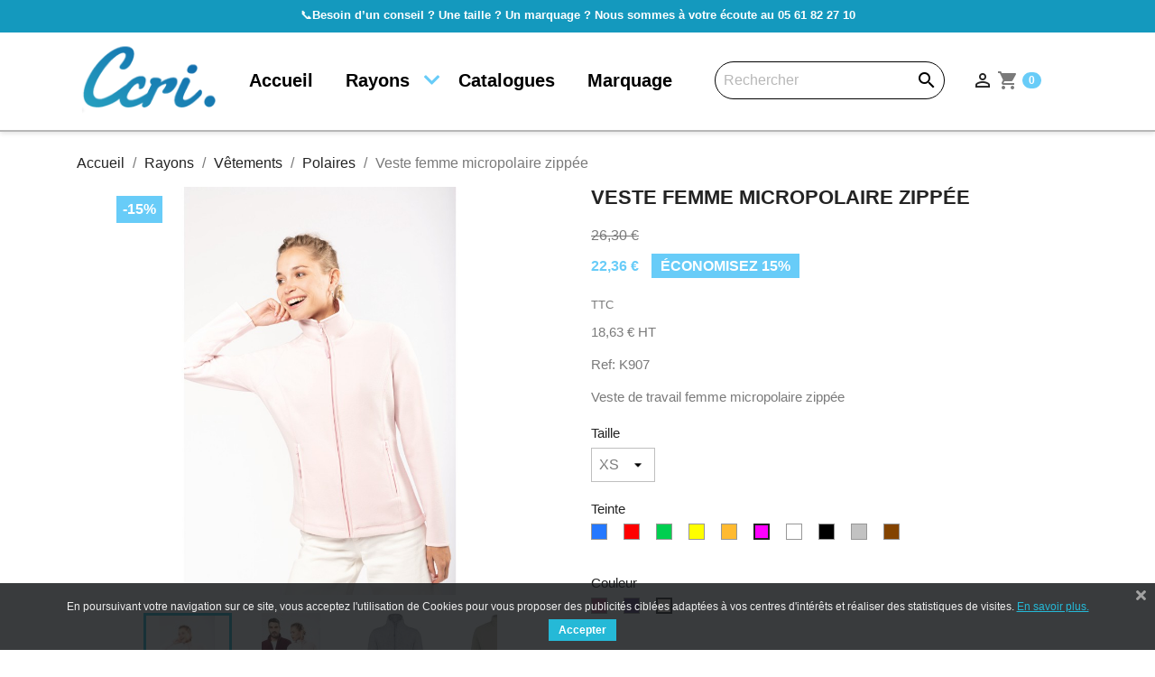

--- FILE ---
content_type: text/html; charset=utf-8
request_url: https://www.ccri.fr/polaires/70-veste-femme-micropolaire-zippee.html
body_size: 21084
content:
<!doctype html>
<html lang="fr-FR">

  <head>
    
      
  <meta charset="utf-8">


  <meta http-equiv="x-ua-compatible" content="ie=edge">



    <link rel="canonical" href="https://www.ccri.fr/polaires/70-veste-femme-micropolaire-zippee.html">

  <title>Veste femme micropolaire zippéeRef: K907 Veste de travail femme mic...</title>
  <meta name="description" content="Ref: K907 Veste de travail femme micropolaire zippée">
  <meta name="keywords" content="Veste femme micropolaire zippée Découvrez notre polaire de travail coupe femme, spécialement conçue pour les artisans, commerçants, entreprises de transport, entreprises du bâtiment et de l&#039;industrie. Avec son traitement antiboulochage, son épaisseur a...">
  <meta name="theme-color" content="#1499BE">
        <link rel="canonical" href="https://www.ccri.fr/polaires/70-veste-femme-micropolaire-zippee.html">
    
        



  <meta name="viewport" content="width=device-width, initial-scale=1">



  <link rel="icon" type="image/vnd.microsoft.icon" href="https://www.ccri.fr/img/favicon.ico?1591364826">
  <link rel="shortcut icon" type="image/x-icon" href="https://www.ccri.fr/img/favicon.ico?1591364826">



  



  	

  <script type="text/javascript">
        var order_button_content = "Cr\u00e9er un devis";
        var prestashop = {"cart":{"products":[],"totals":{"total":{"type":"total","label":"Total","amount":0,"value":"0,00\u00a0\u20ac"},"total_including_tax":{"type":"total","label":"Total TTC","amount":0,"value":"0,00\u00a0\u20ac"},"total_excluding_tax":{"type":"total","label":"Total HT :","amount":0,"value":"0,00\u00a0\u20ac"}},"subtotals":{"products":{"type":"products","label":"Sous-total","amount":0,"value":"0,00\u00a0\u20ac"},"discounts":null,"shipping":{"type":"shipping","label":"Livraison","amount":0,"value":""},"tax":null},"products_count":0,"summary_string":"0 articles","vouchers":{"allowed":1,"added":[]},"discounts":[],"minimalPurchase":1,"minimalPurchaseRequired":"Un montant total de 1,00\u00a0\u20ac HT minimum est requis pour valider votre commande. Le montant actuel de votre commande est de 0,00\u00a0\u20ac HT."},"currency":{"id":1,"name":"Euro","iso_code":"EUR","iso_code_num":"978","sign":"\u20ac"},"customer":{"lastname":null,"firstname":null,"email":null,"birthday":null,"newsletter":null,"newsletter_date_add":null,"optin":null,"website":null,"company":null,"siret":null,"ape":null,"is_logged":false,"gender":{"type":null,"name":null},"addresses":[]},"language":{"name":"Fran\u00e7ais (French)","iso_code":"fr","locale":"fr-FR","language_code":"fr","is_rtl":"0","date_format_lite":"d\/m\/Y","date_format_full":"d\/m\/Y H:i:s","id":1},"page":{"title":"","canonical":"https:\/\/www.ccri.fr\/polaires\/70-veste-femme-micropolaire-zippee.html","meta":{"title":"Veste femme micropolaire zipp\u00e9eRef: K907 Veste de travail femme mic...","description":"Ref: K907 Veste de travail femme micropolaire zipp\u00e9e","keywords":"Veste femme micropolaire zipp\u00e9e D\u00e9couvrez notre polaire de travail coupe femme, sp\u00e9cialement con\u00e7ue pour les artisans, commer\u00e7ants, entreprises de transport, entreprises du b\u00e2timent et de l'industrie. Avec son traitement antiboulochage, son \u00e9paisseur a...","robots":"index"},"page_name":"product","body_classes":{"lang-fr":true,"lang-rtl":false,"country-FR":true,"currency-EUR":true,"layout-full-width":true,"page-product":true,"tax-display-enabled":true,"product-id-70":true,"product-Veste femme micropolaire zipp\u00e9e":true,"product-id-category-55":true,"product-id-manufacturer-4":true,"product-id-supplier-2":true,"product-available-for-order":true},"admin_notifications":[]},"shop":{"name":"CCRI","logo":"https:\/\/www.ccri.fr\/img\/ccri-logo-1591356203.jpg","stores_icon":"https:\/\/www.ccri.fr\/img\/logo_stores.png","favicon":"https:\/\/www.ccri.fr\/img\/favicon.ico"},"urls":{"base_url":"https:\/\/www.ccri.fr\/","current_url":"https:\/\/www.ccri.fr\/polaires\/70-veste-femme-micropolaire-zippee.html","shop_domain_url":"https:\/\/www.ccri.fr","img_ps_url":"https:\/\/www.ccri.fr\/img\/","img_cat_url":"https:\/\/www.ccri.fr\/img\/c\/","img_lang_url":"https:\/\/www.ccri.fr\/img\/l\/","img_prod_url":"https:\/\/www.ccri.fr\/img\/p\/","img_manu_url":"https:\/\/www.ccri.fr\/img\/m\/","img_sup_url":"https:\/\/www.ccri.fr\/img\/su\/","img_ship_url":"https:\/\/www.ccri.fr\/img\/s\/","img_store_url":"https:\/\/www.ccri.fr\/img\/st\/","img_col_url":"https:\/\/www.ccri.fr\/img\/co\/","img_url":"https:\/\/www.ccri.fr\/themes\/ccri_classic\/assets\/img\/","css_url":"https:\/\/www.ccri.fr\/themes\/ccri_classic\/assets\/css\/","js_url":"https:\/\/www.ccri.fr\/themes\/ccri_classic\/assets\/js\/","pic_url":"https:\/\/www.ccri.fr\/upload\/","pages":{"address":"https:\/\/www.ccri.fr\/adresse","addresses":"https:\/\/www.ccri.fr\/adresses","authentication":"https:\/\/www.ccri.fr\/connexion","cart":"https:\/\/www.ccri.fr\/panier","category":"https:\/\/www.ccri.fr\/index.php?controller=category","cms":"https:\/\/www.ccri.fr\/index.php?controller=cms","contact":"https:\/\/www.ccri.fr\/nous-contacter","discount":"https:\/\/www.ccri.fr\/reduction","guest_tracking":"https:\/\/www.ccri.fr\/suivi-commande-invite","history":"https:\/\/www.ccri.fr\/historique-commandes","identity":"https:\/\/www.ccri.fr\/identite","index":"https:\/\/www.ccri.fr\/","my_account":"https:\/\/www.ccri.fr\/mon-compte","order_confirmation":"https:\/\/www.ccri.fr\/confirmation-commande","order_detail":"https:\/\/www.ccri.fr\/index.php?controller=order-detail","order_follow":"https:\/\/www.ccri.fr\/suivi-commande","order":"https:\/\/www.ccri.fr\/commande","order_return":"https:\/\/www.ccri.fr\/index.php?controller=order-return","order_slip":"https:\/\/www.ccri.fr\/avoirs","pagenotfound":"https:\/\/www.ccri.fr\/page-introuvable","password":"https:\/\/www.ccri.fr\/recuperation-mot-de-passe","pdf_invoice":"https:\/\/www.ccri.fr\/index.php?controller=pdf-invoice","pdf_order_return":"https:\/\/www.ccri.fr\/index.php?controller=pdf-order-return","pdf_order_slip":"https:\/\/www.ccri.fr\/index.php?controller=pdf-order-slip","prices_drop":"https:\/\/www.ccri.fr\/promotions","product":"https:\/\/www.ccri.fr\/index.php?controller=product","search":"https:\/\/www.ccri.fr\/recherche","sitemap":"https:\/\/www.ccri.fr\/plan du site","stores":"https:\/\/www.ccri.fr\/magasins","supplier":"https:\/\/www.ccri.fr\/fournisseur","register":"https:\/\/www.ccri.fr\/connexion?create_account=1","order_login":"https:\/\/www.ccri.fr\/commande?login=1"},"alternative_langs":[],"theme_assets":"\/themes\/ccri_classic\/assets\/","actions":{"logout":"https:\/\/www.ccri.fr\/?mylogout="},"no_picture_image":{"bySize":{"small_default":{"url":"https:\/\/www.ccri.fr\/img\/p\/fr-default-small_default.jpg","width":98,"height":98},"cart_default":{"url":"https:\/\/www.ccri.fr\/img\/p\/fr-default-cart_default.jpg","width":125,"height":125},"home_default":{"url":"https:\/\/www.ccri.fr\/img\/p\/fr-default-home_default.jpg","width":250,"height":250},"medium_default":{"url":"https:\/\/www.ccri.fr\/img\/p\/fr-default-medium_default.jpg","width":452,"height":452},"large_default":{"url":"https:\/\/www.ccri.fr\/img\/p\/fr-default-large_default.jpg","width":800,"height":800}},"small":{"url":"https:\/\/www.ccri.fr\/img\/p\/fr-default-small_default.jpg","width":98,"height":98},"medium":{"url":"https:\/\/www.ccri.fr\/img\/p\/fr-default-home_default.jpg","width":250,"height":250},"large":{"url":"https:\/\/www.ccri.fr\/img\/p\/fr-default-large_default.jpg","width":800,"height":800},"legend":""}},"configuration":{"display_taxes_label":true,"display_prices_tax_incl":true,"is_catalog":false,"show_prices":true,"opt_in":{"partner":false},"quantity_discount":{"type":"price","label":"Prix unitaire"},"voucher_enabled":1,"return_enabled":0},"field_required":[],"breadcrumb":{"links":[{"title":"Accueil","url":"https:\/\/www.ccri.fr\/"},{"title":"Rayons","url":"https:\/\/www.ccri.fr\/3-rayons"},{"title":"V\u00eatements","url":"https:\/\/www.ccri.fr\/49-vetements"},{"title":"Polaires","url":"https:\/\/www.ccri.fr\/55-polaires"},{"title":"Veste femme micropolaire zipp\u00e9e","url":"https:\/\/www.ccri.fr\/polaires\/70-veste-femme-micropolaire-zippee.html"}],"count":5},"link":{"protocol_link":"https:\/\/","protocol_content":"https:\/\/"},"time":1769128259,"static_token":"5676ba6c066b8e2c1bb03f63a233becc","token":"b0acf9639e935279024f28d90d5532af","debug":false};
        var psr_icon_color = "#F19D76";
      </script>
		<link rel="stylesheet" href="https://www.ccri.fr/themes/ccri_classic/assets/cache/theme-41982a186.css" media="all">
	
	


        <link rel="preload" href="/modules/creativeelements/views/lib/ceicons/fonts/ceicons.woff2?fj664s"
            as="font" type="font/woff2" crossorigin>
                <link rel="preload" href="/modules/creativeelements/views/lib/font-awesome/fonts/fontawesome-webfont.woff2?v=4.7.0"
            as="font" type="font/woff2" crossorigin>
        <!--CE-JS-->


  <!-- emarketing start -->





<!-- emarketing end --><link href="https://fonts.googleapis.com/css?family=4" rel="stylesheet" type="text/css" media="all">


<script type="text/javascript">
    var cb_settings = {
        cb_bg_color:"rgba(23, 25, 28, 0.85)",
        cb_font_style:"4",
        cb_text_color:"#efefef",
        cb_inf_text_color:"#25B9D7",
        cb_loop:"1",
        cb_font_size:"12",
        cb_button_bg_color:"#25B9D7",
        cb_button_bg_color_hover:"#1e94ab",
        cb_button_text_color:"#ffffff",
    };

    var cb_cms_url = "https://www.ccri.fr/content/2-mentions-legales";
    var cb_position = "bottom";
    var cb_text = "En poursuivant votre navigation sur ce site, vous acceptez l&#039;utilisation de Cookies pour vous proposer des publicités ciblées adaptées à vos centres d&#039;intérêts et réaliser des statistiques de visites.";
    var cb_link_text = "En savoir plus.";
    var cd_button_text = "Accepter";
</script>


<script>
    var googlecaptchasitekey = "6Ld3tbYgAAAAAICfjhBhJk_qvY6rS-Fw_QFYtEH_";
</script>




    
    <meta property="og:type" content="product">
    <meta property="og:url" content="https://www.ccri.fr/polaires/70-veste-femme-micropolaire-zippee.html">
    <meta property="og:title" content="Veste femme micropolaire zippéeRef: K907 Veste de travail femme mic...">
    <meta property="og:site_name" content="CCRI">
    <meta property="og:description" content="Ref: K907 Veste de travail femme micropolaire zippée">
    <meta property="og:image" content="https://www.ccri.fr/4480-large_default/veste-femme-micropolaire-zippee.jpg">
            <meta property="product:pretax_price:amount" content="18.629167">
        <meta property="product:pretax_price:currency" content="EUR">
        <meta property="product:price:amount" content="22.36">
        <meta property="product:price:currency" content="EUR">
        
    
<!-- Google tag (gtag.js) -->
<script async src="https://www.googletagmanager.com/gtag/js?id=G-0P8P5KBPMX"></script>
<script>
  window.dataLayer = window.dataLayer || [];
  function gtag(){dataLayer.push(arguments);}
  gtag('js', new Date());

  gtag('config', 'G-0P8P5KBPMX');
</script>
    
  </head>

  <body id="product" class="lang-fr country-fr currency-eur layout-full-width page-product tax-display-enabled product-id-70 product-veste-femme-micropolaire-zippee product-id-category-55 product-id-manufacturer-4 product-id-supplier-2 product-available-for-order elementor-page elementor-page-70030101">

    
      
    

    <main>
      
              

      <header id="header">
        
          	
  <div class="header-banner">
    <div class="col-xs-12 md_banners"style="background-color: #1499BE; font-family: Noto Sans,sans-serif">
    <p class="MsoNormal" style="text-align:center;"><a href="tel:0561822710"><span style="font-size:10pt;line-height:107%;font-family:'Segoe UI Emoji', sans-serif;color:#FFFFFF;background:#1499BE;">📞</span><b><span style="font-size:9.5pt;line-height:107%;font-family:'Noto Sans', sans-serif;color:#FFFFFF;background:#1499BE;">Besoin d’un conseil ? Une taille ? Un marquage ? Nous sommes à votre écoute au 05 61 82 27 10</span></b></a></p><p></p>
<p><b><u></u></b></p>
<p><b><u></u></b></p>
<p></p>
<p><b></b></p>
<p><b></b></p>
<p><strong></strong></p>
<p><strong></strong></p>
<p><b></b></p>
<p><strong></strong></p>
<p><strong></strong></p>
<p></p>
<p></p>
<p></p>
<p></p>
</div>
  </div>



  <nav class="header-nav hidden-md-up">
    <div class="container">
      <div class="row">
        <div class="hidden-md-up text-sm-center mobile">
          <div class="float-xs-left" id="menu-icon">
            <i class="material-icons d-inline">&#xE5D2;</i>
          </div>
          <div class="float-xs-right" id="_mobile_cart"></div>
          <div class="float-xs-right" id="_mobile_user_info"></div>
          <div class="top-logo" id="_mobile_logo"></div>
          <div class="clearfix"></div>
        </div>
      </div>
    </div>
  </nav>



  <div class="header-top">
    <div class="container">
       <div class="row d-flex">
        <div class="col-md-2 hidden-sm-down p-0" id="_desktop_logo">
                            <a href="https://www.ccri.fr/">
                  <img class="logo img-responsive" src="https://www.ccri.fr/img/ccri-logo-1591356203.jpg" alt="CCRI">
                </a>
                    </div>
        <div class="col-md-10 col-sm-12 position-static p-0 d-flex-w-100">
            <div class="row d-flex h-100 main-mobile">
                

<div class="col-md-7 my-auto p-0">
    <div class="menu js-top-menu position-static hidden-sm-down mb-0" id="_desktop_top_menu">
        
            <ul class="top-menu mb-0" id="top-menu" data-depth="0">
                            <li class="link " id="lnk-accueil">
                                        <div class="d-flex flex-row">
                                                <a class="dropdown-item"
                           href="https://ccri-vetement-pro.fr" data-depth="0" data-sub-menu="top_sub_menu_"
                                                        >
                                                        Accueil
                        </a>
                                            </div>
                                    </li>
                            <li class="category " id="category-3">
                                        <div class="d-flex flex-row">
                                                                                                    <a class="dropdown-item"
                           href="https://www.ccri.fr/3-rayons" data-depth="0" data-sub-menu="top_sub_menu_72180"
                                                        >
                                                                                            <span class="float-xs-right hidden-md-up">
                                    <span data-target="#top_sub_menu_72180" data-toggle="collapse"
                                          class="navbar-toggler collapse-icons">
                                        <i class="material-icons add">&#xE313;</i>
                                        <i class="material-icons remove">&#xE316;</i>
                                    </span>
                                </span>
                                                        Rayons
                        </a>
                                                    <i class="fas fa-chevron-down" data-sub-menu="top_sub_menu_72180"></i>
                                            </div>
                                            <div  class="popover sub-menu collapse"                                id="top_sub_menu_72180">
                            
            <ul class="top-menu mb-0"  data-depth="1">
                            <li class="category " id="category-29">
                                        <div class="d-flex flex-row">
                                                                                                    <a class="dropdown-item dropdown-submenu"
                           href="https://www.ccri.fr/29-artisans-batiment-transport-industrie" data-depth="1" data-sub-menu="top_sub_menu_79934"
                                                        >
                                                                                            <span class="float-xs-right hidden-md-up">
                                    <span data-target="#top_sub_menu_79934" data-toggle="collapse"
                                          class="navbar-toggler collapse-icons">
                                        <i class="material-icons add">&#xE313;</i>
                                        <i class="material-icons remove">&#xE316;</i>
                                    </span>
                                </span>
                                                        Artisans – Bâtiment – Transport - Industrie
                        </a>
                                                    <i class="fas fa-chevron-down" data-sub-menu="top_sub_menu_79934"></i>
                                            </div>
                                            <div  class="collapse"                                id="top_sub_menu_79934">
                            
            <ul class="top-menu mb-0"  data-depth="2">
                            <li class="category " id="category-35">
                                        <div class="d-flex flex-row">
                                                <a class="dropdown-item"
                           href="https://www.ccri.fr/35-tee-shirts" data-depth="2" data-sub-menu="top_sub_menu_79934"
                                                        >
                                                        Tee-shirts
                        </a>
                                            </div>
                                    </li>
                            <li class="category " id="category-36">
                                        <div class="d-flex flex-row">
                                                <a class="dropdown-item"
                           href="https://www.ccri.fr/36-polos-chemises" data-depth="2" data-sub-menu="top_sub_menu_79934"
                                                        >
                                                        Polos / Chemises
                        </a>
                                            </div>
                                    </li>
                            <li class="category " id="category-37">
                                        <div class="d-flex flex-row">
                                                <a class="dropdown-item"
                           href="https://www.ccri.fr/37-sweat-shirts" data-depth="2" data-sub-menu="top_sub_menu_79934"
                                                        >
                                                        Sweat-shirts
                        </a>
                                            </div>
                                    </li>
                            <li class="category " id="category-42">
                                        <div class="d-flex flex-row">
                                                <a class="dropdown-item"
                           href="https://www.ccri.fr/42-sans-manche" data-depth="2" data-sub-menu="top_sub_menu_79934"
                                                        >
                                                        Sans manche
                        </a>
                                            </div>
                                    </li>
                            <li class="category " id="category-40">
                                        <div class="d-flex flex-row">
                                                <a class="dropdown-item"
                           href="https://www.ccri.fr/40-gilets-multifonctions" data-depth="2" data-sub-menu="top_sub_menu_79934"
                                                        >
                                                        Gilets multifonctions
                        </a>
                                            </div>
                                    </li>
                            <li class="category " id="category-43">
                                        <div class="d-flex flex-row">
                                                <a class="dropdown-item"
                           href="https://www.ccri.fr/43-vestes" data-depth="2" data-sub-menu="top_sub_menu_79934"
                                                        >
                                                        Vestes
                        </a>
                                            </div>
                                    </li>
                            <li class="category " id="category-41">
                                        <div class="d-flex flex-row">
                                                <a class="dropdown-item"
                           href="https://www.ccri.fr/41-polaires" data-depth="2" data-sub-menu="top_sub_menu_79934"
                                                        >
                                                        Polaires
                        </a>
                                            </div>
                                    </li>
                            <li class="category " id="category-39">
                                        <div class="d-flex flex-row">
                                                <a class="dropdown-item"
                           href="https://www.ccri.fr/39-combinaisons-salopettes-blouses" data-depth="2" data-sub-menu="top_sub_menu_79934"
                                                        >
                                                        Combinaisons / Salopettes / Blouses
                        </a>
                                            </div>
                                    </li>
                            <li class="category " id="category-38">
                                        <div class="d-flex flex-row">
                                                <a class="dropdown-item"
                           href="https://www.ccri.fr/38-pantalons-bermudas" data-depth="2" data-sub-menu="top_sub_menu_79934"
                                                        >
                                                        Pantalons / Bermudas
                        </a>
                                            </div>
                                    </li>
                            <li class="category " id="category-44">
                                        <div class="d-flex flex-row">
                                                <a class="dropdown-item"
                           href="https://www.ccri.fr/44-casquettes-bonnets-ceintures" data-depth="2" data-sub-menu="top_sub_menu_79934"
                                                        >
                                                        Casquettes / Bonnets / Ceintures
                        </a>
                                            </div>
                                    </li>
                            <li class="category " id="category-76">
                                        <div class="d-flex flex-row">
                                                <a class="dropdown-item"
                           href="https://www.ccri.fr/76-chaussures-securite" data-depth="2" data-sub-menu="top_sub_menu_79934"
                                                        >
                                                        Chaussures sécurité
                        </a>
                                            </div>
                                    </li>
                    </ul>
    
                        </div>
                                    </li>
                            <li class="category " id="category-11">
                                        <div class="d-flex flex-row">
                                                                                                    <a class="dropdown-item dropdown-submenu"
                           href="https://www.ccri.fr/11-haute-visibilite" data-depth="1" data-sub-menu="top_sub_menu_31023"
                                                        >
                                                                                            <span class="float-xs-right hidden-md-up">
                                    <span data-target="#top_sub_menu_31023" data-toggle="collapse"
                                          class="navbar-toggler collapse-icons">
                                        <i class="material-icons add">&#xE313;</i>
                                        <i class="material-icons remove">&#xE316;</i>
                                    </span>
                                </span>
                                                        Haute Visibilité
                        </a>
                                                    <i class="fas fa-chevron-down" data-sub-menu="top_sub_menu_31023"></i>
                                            </div>
                                            <div  class="collapse"                                id="top_sub_menu_31023">
                            
            <ul class="top-menu mb-0"  data-depth="2">
                            <li class="category " id="category-62">
                                        <div class="d-flex flex-row">
                                                <a class="dropdown-item"
                           href="https://www.ccri.fr/62-vestes" data-depth="2" data-sub-menu="top_sub_menu_31023"
                                                        >
                                                        Vestes
                        </a>
                                            </div>
                                    </li>
                            <li class="category " id="category-61">
                                        <div class="d-flex flex-row">
                                                <a class="dropdown-item"
                           href="https://www.ccri.fr/61-gilets" data-depth="2" data-sub-menu="top_sub_menu_31023"
                                                        >
                                                        Gilets
                        </a>
                                            </div>
                                    </li>
                            <li class="category " id="category-59">
                                        <div class="d-flex flex-row">
                                                <a class="dropdown-item"
                           href="https://www.ccri.fr/59-polaires" data-depth="2" data-sub-menu="top_sub_menu_31023"
                                                        >
                                                        Polaires
                        </a>
                                            </div>
                                    </li>
                            <li class="category " id="category-60">
                                        <div class="d-flex flex-row">
                                                <a class="dropdown-item"
                           href="https://www.ccri.fr/60-combinaisons" data-depth="2" data-sub-menu="top_sub_menu_31023"
                                                        >
                                                        Combinaisons
                        </a>
                                            </div>
                                    </li>
                            <li class="category " id="category-58">
                                        <div class="d-flex flex-row">
                                                <a class="dropdown-item"
                           href="https://www.ccri.fr/58-pantalons-bermudas" data-depth="2" data-sub-menu="top_sub_menu_31023"
                                                        >
                                                        Pantalons/Bermudas
                        </a>
                                            </div>
                                    </li>
                            <li class="category " id="category-63">
                                        <div class="d-flex flex-row">
                                                <a class="dropdown-item"
                           href="https://www.ccri.fr/63-casquettes-bonnets" data-depth="2" data-sub-menu="top_sub_menu_31023"
                                                        >
                                                        Casquettes/Bonnets
                        </a>
                                            </div>
                                    </li>
                            <li class="category " id="category-75">
                                        <div class="d-flex flex-row">
                                                <a class="dropdown-item"
                           href="https://www.ccri.fr/75-t-shirts-polos-sweat" data-depth="2" data-sub-menu="top_sub_menu_31023"
                                                        >
                                                        T-shirts/Polos/Sweat
                        </a>
                                            </div>
                                    </li>
                    </ul>
    
                        </div>
                                    </li>
                            <li class="category " id="category-28">
                                        <div class="d-flex flex-row">
                                                                                                    <a class="dropdown-item dropdown-submenu"
                           href="https://www.ccri.fr/28-commercants-restauration" data-depth="1" data-sub-menu="top_sub_menu_78224"
                                                        >
                                                                                            <span class="float-xs-right hidden-md-up">
                                    <span data-target="#top_sub_menu_78224" data-toggle="collapse"
                                          class="navbar-toggler collapse-icons">
                                        <i class="material-icons add">&#xE313;</i>
                                        <i class="material-icons remove">&#xE316;</i>
                                    </span>
                                </span>
                                                        Commercants – Restauration
                        </a>
                                                    <i class="fas fa-chevron-down" data-sub-menu="top_sub_menu_78224"></i>
                                            </div>
                                            <div  class="collapse"                                id="top_sub_menu_78224">
                            
            <ul class="top-menu mb-0"  data-depth="2">
                            <li class="category " id="category-31">
                                        <div class="d-flex flex-row">
                                                <a class="dropdown-item"
                           href="https://www.ccri.fr/31-tabliers" data-depth="2" data-sub-menu="top_sub_menu_78224"
                                                        >
                                                        Tabliers
                        </a>
                                            </div>
                                    </li>
                            <li class="category " id="category-34">
                                        <div class="d-flex flex-row">
                                                <a class="dropdown-item"
                           href="https://www.ccri.fr/34-tenues-cuisine" data-depth="2" data-sub-menu="top_sub_menu_78224"
                                                        >
                                                        Tenues cuisine
                        </a>
                                            </div>
                                    </li>
                            <li class="category " id="category-32">
                                        <div class="d-flex flex-row">
                                                <a class="dropdown-item"
                           href="https://www.ccri.fr/32-tenues-chic" data-depth="2" data-sub-menu="top_sub_menu_78224"
                                                        >
                                                        Tenues chic
                        </a>
                                            </div>
                                    </li>
                            <li class="category " id="category-33">
                                        <div class="d-flex flex-row">
                                                <a class="dropdown-item"
                           href="https://www.ccri.fr/33-tenues-vintage" data-depth="2" data-sub-menu="top_sub_menu_78224"
                                                        >
                                                        Tenues vintage
                        </a>
                                            </div>
                                    </li>
                            <li class="category " id="category-77">
                                        <div class="d-flex flex-row">
                                                <a class="dropdown-item"
                           href="https://www.ccri.fr/77-chaussures-securite" data-depth="2" data-sub-menu="top_sub_menu_78224"
                                                        >
                                                        Chaussures sécurité
                        </a>
                                            </div>
                                    </li>
                    </ul>
    
                        </div>
                                    </li>
                            <li class="category " id="category-12">
                                        <div class="d-flex flex-row">
                                                                                                    <a class="dropdown-item dropdown-submenu"
                           href="https://www.ccri.fr/12-ambulancier-samu-smur" data-depth="1" data-sub-menu="top_sub_menu_97483"
                                                        >
                                                                                            <span class="float-xs-right hidden-md-up">
                                    <span data-target="#top_sub_menu_97483" data-toggle="collapse"
                                          class="navbar-toggler collapse-icons">
                                        <i class="material-icons add">&#xE313;</i>
                                        <i class="material-icons remove">&#xE316;</i>
                                    </span>
                                </span>
                                                        Ambulancier - SAMU - SMUR
                        </a>
                                                    <i class="fas fa-chevron-down" data-sub-menu="top_sub_menu_97483"></i>
                                            </div>
                                            <div  class="collapse"                                id="top_sub_menu_97483">
                            
            <ul class="top-menu mb-0"  data-depth="2">
                            <li class="category " id="category-15">
                                        <div class="d-flex flex-row">
                                                <a class="dropdown-item"
                           href="https://www.ccri.fr/15-tee-shirts-ambulancier" data-depth="2" data-sub-menu="top_sub_menu_97483"
                                                        >
                                                        Tee-shirts Ambulancier
                        </a>
                                            </div>
                                    </li>
                            <li class="category " id="category-16">
                                        <div class="d-flex flex-row">
                                                <a class="dropdown-item"
                           href="https://www.ccri.fr/16-polos-ambulancier" data-depth="2" data-sub-menu="top_sub_menu_97483"
                                                        >
                                                        Polos Ambulancier
                        </a>
                                            </div>
                                    </li>
                            <li class="category " id="category-21">
                                        <div class="d-flex flex-row">
                                                <a class="dropdown-item"
                           href="https://www.ccri.fr/21-sweat-shirts-pulls-ambulancier" data-depth="2" data-sub-menu="top_sub_menu_97483"
                                                        >
                                                        Sweat-shirts – Pulls AMBULANCIER
                        </a>
                                            </div>
                                    </li>
                            <li class="category " id="category-17">
                                        <div class="d-flex flex-row">
                                                <a class="dropdown-item"
                           href="https://www.ccri.fr/17-chemises-ambulancier" data-depth="2" data-sub-menu="top_sub_menu_97483"
                                                        >
                                                        Chemises Ambulancier
                        </a>
                                            </div>
                                    </li>
                            <li class="category " id="category-19">
                                        <div class="d-flex flex-row">
                                                <a class="dropdown-item"
                           href="https://www.ccri.fr/19-gilets-ambulancier" data-depth="2" data-sub-menu="top_sub_menu_97483"
                                                        >
                                                        Gilets Ambulancier
                        </a>
                                            </div>
                                    </li>
                            <li class="category " id="category-23">
                                        <div class="d-flex flex-row">
                                                <a class="dropdown-item"
                           href="https://www.ccri.fr/23-blouses-sahariennes-ambulancier" data-depth="2" data-sub-menu="top_sub_menu_97483"
                                                        >
                                                        Blouses – Sahariennes AMBULANCIER
                        </a>
                                            </div>
                                    </li>
                            <li class="category " id="category-22">
                                        <div class="d-flex flex-row">
                                                <a class="dropdown-item"
                           href="https://www.ccri.fr/22-vestes-ambulancier" data-depth="2" data-sub-menu="top_sub_menu_97483"
                                                        >
                                                        Vestes AMBULANCIER
                        </a>
                                            </div>
                                    </li>
                            <li class="category " id="category-20">
                                        <div class="d-flex flex-row">
                                                <a class="dropdown-item"
                           href="https://www.ccri.fr/20-polaires-ambulancier" data-depth="2" data-sub-menu="top_sub_menu_97483"
                                                        >
                                                        Polaires Ambulancier
                        </a>
                                            </div>
                                    </li>
                            <li class="category " id="category-14">
                                        <div class="d-flex flex-row">
                                                <a class="dropdown-item"
                           href="https://www.ccri.fr/14-vetements-ambulancier-haute-visibilite" data-depth="2" data-sub-menu="top_sub_menu_97483"
                                                        >
                                                        Vêtements Ambulancier Haute Visibilite
                        </a>
                                            </div>
                                    </li>
                            <li class="category " id="category-18">
                                        <div class="d-flex flex-row">
                                                <a class="dropdown-item"
                           href="https://www.ccri.fr/18-pantalons-ambulancier" data-depth="2" data-sub-menu="top_sub_menu_97483"
                                                        >
                                                        Pantalons Ambulancier
                        </a>
                                            </div>
                                    </li>
                            <li class="category " id="category-24">
                                        <div class="d-flex flex-row">
                                                <a class="dropdown-item"
                           href="https://www.ccri.fr/24-bonnets-casquettes-ambulancier" data-depth="2" data-sub-menu="top_sub_menu_97483"
                                                        >
                                                        Bonnets – Casquettes AMBULANCIER
                        </a>
                                            </div>
                                    </li>
                            <li class="category " id="category-25">
                                        <div class="d-flex flex-row">
                                                <a class="dropdown-item"
                           href="https://www.ccri.fr/25-chaussures-ambulancier" data-depth="2" data-sub-menu="top_sub_menu_97483"
                                                        >
                                                        Chaussures AMBULANCIER
                        </a>
                                            </div>
                                    </li>
                            <li class="category " id="category-13">
                                        <div class="d-flex flex-row">
                                                <a class="dropdown-item"
                           href="https://www.ccri.fr/13-tenues-d-intervention-samu-smur-vetements-epi" data-depth="2" data-sub-menu="top_sub_menu_97483"
                                                        >
                                                        Tenues d&#039;intervention SAMU-SMUR Vêtements E.P.I
                        </a>
                                            </div>
                                    </li>
                            <li class="category " id="category-26">
                                        <div class="d-flex flex-row">
                                                <a class="dropdown-item"
                           href="https://www.ccri.fr/26-marquage" data-depth="2" data-sub-menu="top_sub_menu_97483"
                                                        >
                                                        Marquage
                        </a>
                                            </div>
                                    </li>
                    </ul>
    
                        </div>
                                    </li>
                            <li class="category " id="category-30">
                                        <div class="d-flex flex-row">
                                                                                                    <a class="dropdown-item dropdown-submenu"
                           href="https://www.ccri.fr/30-medical-sante-entretien" data-depth="1" data-sub-menu="top_sub_menu_14776"
                                                        >
                                                                                            <span class="float-xs-right hidden-md-up">
                                    <span data-target="#top_sub_menu_14776" data-toggle="collapse"
                                          class="navbar-toggler collapse-icons">
                                        <i class="material-icons add">&#xE313;</i>
                                        <i class="material-icons remove">&#xE316;</i>
                                    </span>
                                </span>
                                                        Medical - Sante - Entretien
                        </a>
                                                    <i class="fas fa-chevron-down" data-sub-menu="top_sub_menu_14776"></i>
                                            </div>
                                            <div  class="collapse"                                id="top_sub_menu_14776">
                            
            <ul class="top-menu mb-0"  data-depth="2">
                            <li class="category " id="category-45">
                                        <div class="d-flex flex-row">
                                                <a class="dropdown-item"
                           href="https://www.ccri.fr/45-tuniques" data-depth="2" data-sub-menu="top_sub_menu_14776"
                                                        >
                                                        Tuniques
                        </a>
                                            </div>
                                    </li>
                            <li class="category " id="category-46">
                                        <div class="d-flex flex-row">
                                                <a class="dropdown-item"
                           href="https://www.ccri.fr/46-blouses" data-depth="2" data-sub-menu="top_sub_menu_14776"
                                                        >
                                                        Blouses
                        </a>
                                            </div>
                                    </li>
                            <li class="category " id="category-47">
                                        <div class="d-flex flex-row">
                                                <a class="dropdown-item"
                           href="https://www.ccri.fr/47-pantalons" data-depth="2" data-sub-menu="top_sub_menu_14776"
                                                        >
                                                        Pantalons
                        </a>
                                            </div>
                                    </li>
                            <li class="category " id="category-48">
                                        <div class="d-flex flex-row">
                                                <a class="dropdown-item"
                           href="https://www.ccri.fr/48-chaussures" data-depth="2" data-sub-menu="top_sub_menu_14776"
                                                        >
                                                        Chaussures
                        </a>
                                            </div>
                                    </li>
                    </ul>
    
                        </div>
                                    </li>
                            <li class="category " id="category-49">
                                        <div class="d-flex flex-row">
                                                                                                    <a class="dropdown-item dropdown-submenu"
                           href="https://www.ccri.fr/49-vetements" data-depth="1" data-sub-menu="top_sub_menu_45895"
                                                        >
                                                                                            <span class="float-xs-right hidden-md-up">
                                    <span data-target="#top_sub_menu_45895" data-toggle="collapse"
                                          class="navbar-toggler collapse-icons">
                                        <i class="material-icons add">&#xE313;</i>
                                        <i class="material-icons remove">&#xE316;</i>
                                    </span>
                                </span>
                                                        Vêtements
                        </a>
                                                    <i class="fas fa-chevron-down" data-sub-menu="top_sub_menu_45895"></i>
                                            </div>
                                            <div  class="collapse"                                id="top_sub_menu_45895">
                            
            <ul class="top-menu mb-0"  data-depth="2">
                            <li class="category " id="category-50">
                                        <div class="d-flex flex-row">
                                                <a class="dropdown-item"
                           href="https://www.ccri.fr/50-t-shirts" data-depth="2" data-sub-menu="top_sub_menu_45895"
                                                        >
                                                        T-shirts
                        </a>
                                            </div>
                                    </li>
                            <li class="category " id="category-52">
                                        <div class="d-flex flex-row">
                                                <a class="dropdown-item"
                           href="https://www.ccri.fr/52-polos" data-depth="2" data-sub-menu="top_sub_menu_45895"
                                                        >
                                                        Polos
                        </a>
                                            </div>
                                    </li>
                            <li class="category " id="category-53">
                                        <div class="d-flex flex-row">
                                                <a class="dropdown-item"
                           href="https://www.ccri.fr/53-chemises" data-depth="2" data-sub-menu="top_sub_menu_45895"
                                                        >
                                                        Chemises
                        </a>
                                            </div>
                                    </li>
                            <li class="category " id="category-51">
                                        <div class="d-flex flex-row">
                                                <a class="dropdown-item"
                           href="https://www.ccri.fr/51-sweat-shirts" data-depth="2" data-sub-menu="top_sub_menu_45895"
                                                        >
                                                        Sweat-shirts
                        </a>
                                            </div>
                                    </li>
                            <li class="category " id="category-57">
                                        <div class="d-flex flex-row">
                                                <a class="dropdown-item"
                           href="https://www.ccri.fr/57-vestes" data-depth="2" data-sub-menu="top_sub_menu_45895"
                                                        >
                                                        Vestes
                        </a>
                                            </div>
                                    </li>
                            <li class="category " id="category-55">
                                        <div class="d-flex flex-row">
                                                <a class="dropdown-item"
                           href="https://www.ccri.fr/55-polaires" data-depth="2" data-sub-menu="top_sub_menu_45895"
                                                        >
                                                        Polaires
                        </a>
                                            </div>
                                    </li>
                            <li class="category " id="category-56">
                                        <div class="d-flex flex-row">
                                                <a class="dropdown-item"
                           href="https://www.ccri.fr/56-sans-manche" data-depth="2" data-sub-menu="top_sub_menu_45895"
                                                        >
                                                        Sans manche
                        </a>
                                            </div>
                                    </li>
                            <li class="category " id="category-54">
                                        <div class="d-flex flex-row">
                                                <a class="dropdown-item"
                           href="https://www.ccri.fr/54-pantalons-jupes-bermudas" data-depth="2" data-sub-menu="top_sub_menu_45895"
                                                        >
                                                        Pantalons / Jupes / Bermudas
                        </a>
                                            </div>
                                    </li>
                            <li class="category " id="category-74">
                                        <div class="d-flex flex-row">
                                                <a class="dropdown-item"
                           href="https://www.ccri.fr/74-bonnets-casquettes-ceintures" data-depth="2" data-sub-menu="top_sub_menu_45895"
                                                        >
                                                        Bonnets - Casquettes - Ceintures
                        </a>
                                            </div>
                                    </li>
                    </ul>
    
                        </div>
                                    </li>
                            <li class="category " id="category-64">
                                        <div class="d-flex flex-row">
                                                                                                    <a class="dropdown-item dropdown-submenu"
                           href="https://www.ccri.fr/64-chaussures-securite" data-depth="1" data-sub-menu="top_sub_menu_81580"
                                                        >
                                                                                            <span class="float-xs-right hidden-md-up">
                                    <span data-target="#top_sub_menu_81580" data-toggle="collapse"
                                          class="navbar-toggler collapse-icons">
                                        <i class="material-icons add">&#xE313;</i>
                                        <i class="material-icons remove">&#xE316;</i>
                                    </span>
                                </span>
                                                        Chaussures Sécurité
                        </a>
                                                    <i class="fas fa-chevron-down" data-sub-menu="top_sub_menu_81580"></i>
                                            </div>
                                            <div  class="collapse"                                id="top_sub_menu_81580">
                            
            <ul class="top-menu mb-0"  data-depth="2">
                            <li class="category " id="category-65">
                                        <div class="d-flex flex-row">
                                                <a class="dropdown-item"
                           href="https://www.ccri.fr/65-chaussures-basses" data-depth="2" data-sub-menu="top_sub_menu_81580"
                                                        >
                                                        Chaussures basses
                        </a>
                                            </div>
                                    </li>
                            <li class="category " id="category-66">
                                        <div class="d-flex flex-row">
                                                <a class="dropdown-item"
                           href="https://www.ccri.fr/66-chaussures-hautes" data-depth="2" data-sub-menu="top_sub_menu_81580"
                                                        >
                                                        Chaussures hautes
                        </a>
                                            </div>
                                    </li>
                    </ul>
    
                        </div>
                                    </li>
                            <li class="category " id="category-81">
                                        <div class="d-flex flex-row">
                                                <a class="dropdown-item dropdown-submenu"
                           href="https://www.ccri.fr/81-selection-coupe-du-monde-rugby" data-depth="1" data-sub-menu="top_sub_menu_81580"
                                                        >
                                                        Sélection coupe du monde rugby
                        </a>
                                            </div>
                                    </li>
                    </ul>
    
                        </div>
                                    </li>
                            <li class="cms-page " id="cms-page-10">
                                        <div class="d-flex flex-row">
                                                <a class="dropdown-item"
                           href="https://www.ccri.fr/content/10-catalogues" data-depth="0" data-sub-menu="top_sub_menu_72180"
                                                        >
                                                        Catalogues
                        </a>
                                            </div>
                                    </li>
                            <li class="cms-page " id="cms-page-6">
                                        <div class="d-flex flex-row">
                                                <a class="dropdown-item"
                           href="https://www.ccri.fr/content/6-marquage" data-depth="0" data-sub-menu="top_sub_menu_72180"
                                                        >
                                                        Marquage
                        </a>
                                            </div>
                                    </li>
                    </ul>
    
        <div class="clearfix"></div>
    </div>
</div>

<!-- Block search module TOP -->
<div class="col-sm-12 col-md-3 my-auto d-flex-w-100 mob-height">
	<div id="search_widget" class="search-widget" data-search-controller-url="//www.ccri.fr/recherche">
		<form method="get" action="//www.ccri.fr/recherche">
			<input type="hidden" name="controller" value="search">
			<input type="text" name="s" value="" placeholder="Rechercher" aria-label="Rechercher">
			<button type="submit">
				<i class="material-icons search">&#xE8B6;</i>
				<span class="hidden-xl-down">Rechercher</span>
			</button>
		</form>
	</div>
</div>
<!-- /Block search module TOP -->
<div class="col-md-2 my-auto">
    <div id="_desktop_user_info" class="d-inline-block">
        <div class="user-info">
                            <a href="https://www.ccri.fr/mon-compte"
                   title="Identifiez-vous"
                   rel="nofollow"
                >
                    <i class="material-icons">&#xE7FF;</i>
                </a>
                    </div>
    </div>
<div class="d-inline-block" id="_desktop_cart">
  <div class="blockcart cart-preview inactive" data-refresh-url="//www.ccri.fr/module/ps_shoppingcart/ajax">
    <div class="header">
              <i class="material-icons shopping-cart">shopping_cart</i>
        <span class="badge badge-pill badge-primary">0</span>
          </div>
  </div>
</div>
</div>

            </div>
          <div class="clearfix"></div>
        </div>
      </div>
      <div id="mobile_top_menu_wrapper" class="row hidden-md-up" style="display:none;">
        <div class="js-top-menu mobile" id="_mobile_top_menu"></div>
        <div class="js-top-menu-bottom">
          <div id="_mobile_currency_selector"></div>
          <div id="_mobile_language_selector"></div>
          <div id="_mobile_contact_link"></div>
        </div>
      </div>
    </div>
  </div>
  

        
      </header>

      <section id="wrapper">
        
          
<aside id="notifications">
  <div class="container">
    
    
    
      </div>
</aside>
        

        
        <div class="container">
          
            <nav data-depth="5" class="breadcrumb hidden-sm-down">
  <ol>
    
              
          <li>
                          <a href="https://www.ccri.fr/"><span>Accueil</span></a>
                      </li>
        
              
          <li>
                          <a href="https://www.ccri.fr/3-rayons"><span>Rayons</span></a>
                      </li>
        
              
          <li>
                          <a href="https://www.ccri.fr/49-vetements"><span>Vêtements</span></a>
                      </li>
        
              
          <li>
                          <a href="https://www.ccri.fr/55-polaires"><span>Polaires</span></a>
                      </li>
        
              
          <li>
                          <span>Veste femme micropolaire zippée</span>
                      </li>
        
          
  </ol>
</nav>
          

          

          
  <div id="content-wrapper" class="js-content-wrapper">
    
    
    <section id="main" itemscope itemtype="https://schema.org/Product">
        <meta itemprop="url" content="https://www.ccri.fr/polaires/70-22997-veste-femme-micropolaire-zippee.html#/40-taille-xs/147-teinte-rose_violet/396-couleur-pale_pink">

        <div class="row">
            <div class="col-md-6">
                
                    <section class="page-content" id="content">
                        
                            <!-- @todo: use include file='catalog/_partials/product-flags.tpl'} -->
                                                            
                                    <ul class="product-flags">
                                                                                                                                    <li class="product-flag discount">-15%</li>
                                                                                                                        </ul>
                                
                            
                            
                                <div class="images-container js-images-container">
  
    <div class="product-cover">
              <img
          class="js-qv-product-cover img-fluid"
          src="https://www.ccri.fr/4480-large_default/veste-femme-micropolaire-zippee.jpg"
                      alt="Veste femme micropolaire zippée - K907"
            title="Veste femme micropolaire zippée - K907"
                    loading="lazy"
          width="800"
          height="800"
        >
        <div class="layer hidden-sm-down" data-toggle="modal" data-target="#product-modal">
          <i class="material-icons zoom-in">search</i>
        </div>
          </div>
  

  
    <div class="js-qv-mask mask">
      <ul class="product-images js-qv-product-images">
                  <li class="thumb-container js-thumb-container">
            <img
              class="thumb js-thumb  selected js-thumb-selected "
              data-image-medium-src="https://www.ccri.fr/4480-medium_default/veste-femme-micropolaire-zippee.jpg"
              data-image-large-src="https://www.ccri.fr/4480-large_default/veste-femme-micropolaire-zippee.jpg"
              src="https://www.ccri.fr/4480-small_default/veste-femme-micropolaire-zippee.jpg"
                              alt="Veste femme micropolaire zippée - K907"
                title="Veste femme micropolaire zippée - K907"
                            loading="lazy"
              width="98"
              height="98"
            >
          </li>
                  <li class="thumb-container js-thumb-container">
            <img
              class="thumb js-thumb "
              data-image-medium-src="https://www.ccri.fr/4481-medium_default/veste-femme-micropolaire-zippee.jpg"
              data-image-large-src="https://www.ccri.fr/4481-large_default/veste-femme-micropolaire-zippee.jpg"
              src="https://www.ccri.fr/4481-small_default/veste-femme-micropolaire-zippee.jpg"
                              alt="Veste femme micropolaire zippée - K907"
                title="Veste femme micropolaire zippée - K907"
                            loading="lazy"
              width="98"
              height="98"
            >
          </li>
                  <li class="thumb-container js-thumb-container">
            <img
              class="thumb js-thumb "
              data-image-medium-src="https://www.ccri.fr/4482-medium_default/veste-femme-micropolaire-zippee.jpg"
              data-image-large-src="https://www.ccri.fr/4482-large_default/veste-femme-micropolaire-zippee.jpg"
              src="https://www.ccri.fr/4482-small_default/veste-femme-micropolaire-zippee.jpg"
                              alt="Veste femme micropolaire zippée - K907"
                title="Veste femme micropolaire zippée - K907"
                            loading="lazy"
              width="98"
              height="98"
            >
          </li>
                  <li class="thumb-container js-thumb-container">
            <img
              class="thumb js-thumb "
              data-image-medium-src="https://www.ccri.fr/4483-medium_default/veste-femme-micropolaire-zippee.jpg"
              data-image-large-src="https://www.ccri.fr/4483-large_default/veste-femme-micropolaire-zippee.jpg"
              src="https://www.ccri.fr/4483-small_default/veste-femme-micropolaire-zippee.jpg"
                              alt="Veste femme micropolaire zippée - K907"
                title="Veste femme micropolaire zippée - K907"
                            loading="lazy"
              width="98"
              height="98"
            >
          </li>
                  <li class="thumb-container js-thumb-container">
            <img
              class="thumb js-thumb "
              data-image-medium-src="https://www.ccri.fr/4484-medium_default/veste-femme-micropolaire-zippee.jpg"
              data-image-large-src="https://www.ccri.fr/4484-large_default/veste-femme-micropolaire-zippee.jpg"
              src="https://www.ccri.fr/4484-small_default/veste-femme-micropolaire-zippee.jpg"
                              alt="Veste femme micropolaire zippée - K907"
                title="Veste femme micropolaire zippée - K907"
                            loading="lazy"
              width="98"
              height="98"
            >
          </li>
                  <li class="thumb-container js-thumb-container">
            <img
              class="thumb js-thumb "
              data-image-medium-src="https://www.ccri.fr/4485-medium_default/veste-femme-micropolaire-zippee.jpg"
              data-image-large-src="https://www.ccri.fr/4485-large_default/veste-femme-micropolaire-zippee.jpg"
              src="https://www.ccri.fr/4485-small_default/veste-femme-micropolaire-zippee.jpg"
                              alt="Veste femme micropolaire zippée - K907"
                title="Veste femme micropolaire zippée - K907"
                            loading="lazy"
              width="98"
              height="98"
            >
          </li>
                  <li class="thumb-container js-thumb-container">
            <img
              class="thumb js-thumb "
              data-image-medium-src="https://www.ccri.fr/4486-medium_default/veste-femme-micropolaire-zippee.jpg"
              data-image-large-src="https://www.ccri.fr/4486-large_default/veste-femme-micropolaire-zippee.jpg"
              src="https://www.ccri.fr/4486-small_default/veste-femme-micropolaire-zippee.jpg"
                              alt="Veste femme micropolaire zippée - K907"
                title="Veste femme micropolaire zippée - K907"
                            loading="lazy"
              width="98"
              height="98"
            >
          </li>
                  <li class="thumb-container js-thumb-container">
            <img
              class="thumb js-thumb "
              data-image-medium-src="https://www.ccri.fr/4487-medium_default/veste-femme-micropolaire-zippee.jpg"
              data-image-large-src="https://www.ccri.fr/4487-large_default/veste-femme-micropolaire-zippee.jpg"
              src="https://www.ccri.fr/4487-small_default/veste-femme-micropolaire-zippee.jpg"
                              alt="Veste femme micropolaire zippée - K907"
                title="Veste femme micropolaire zippée - K907"
                            loading="lazy"
              width="98"
              height="98"
            >
          </li>
                  <li class="thumb-container js-thumb-container">
            <img
              class="thumb js-thumb "
              data-image-medium-src="https://www.ccri.fr/4488-medium_default/veste-femme-micropolaire-zippee.jpg"
              data-image-large-src="https://www.ccri.fr/4488-large_default/veste-femme-micropolaire-zippee.jpg"
              src="https://www.ccri.fr/4488-small_default/veste-femme-micropolaire-zippee.jpg"
                              alt="Veste femme micropolaire zippée - K907"
                title="Veste femme micropolaire zippée - K907"
                            loading="lazy"
              width="98"
              height="98"
            >
          </li>
                  <li class="thumb-container js-thumb-container">
            <img
              class="thumb js-thumb "
              data-image-medium-src="https://www.ccri.fr/4489-medium_default/veste-femme-micropolaire-zippee.jpg"
              data-image-large-src="https://www.ccri.fr/4489-large_default/veste-femme-micropolaire-zippee.jpg"
              src="https://www.ccri.fr/4489-small_default/veste-femme-micropolaire-zippee.jpg"
                              alt="Veste femme micropolaire zippée - K907"
                title="Veste femme micropolaire zippée - K907"
                            loading="lazy"
              width="98"
              height="98"
            >
          </li>
                  <li class="thumb-container js-thumb-container">
            <img
              class="thumb js-thumb "
              data-image-medium-src="https://www.ccri.fr/4490-medium_default/veste-femme-micropolaire-zippee.jpg"
              data-image-large-src="https://www.ccri.fr/4490-large_default/veste-femme-micropolaire-zippee.jpg"
              src="https://www.ccri.fr/4490-small_default/veste-femme-micropolaire-zippee.jpg"
                              alt="Veste femme micropolaire zippée - K907"
                title="Veste femme micropolaire zippée - K907"
                            loading="lazy"
              width="98"
              height="98"
            >
          </li>
                  <li class="thumb-container js-thumb-container">
            <img
              class="thumb js-thumb "
              data-image-medium-src="https://www.ccri.fr/4491-medium_default/veste-femme-micropolaire-zippee.jpg"
              data-image-large-src="https://www.ccri.fr/4491-large_default/veste-femme-micropolaire-zippee.jpg"
              src="https://www.ccri.fr/4491-small_default/veste-femme-micropolaire-zippee.jpg"
                              alt="Veste femme micropolaire zippée - K907"
                title="Veste femme micropolaire zippée - K907"
                            loading="lazy"
              width="98"
              height="98"
            >
          </li>
                  <li class="thumb-container js-thumb-container">
            <img
              class="thumb js-thumb "
              data-image-medium-src="https://www.ccri.fr/4492-medium_default/veste-femme-micropolaire-zippee.jpg"
              data-image-large-src="https://www.ccri.fr/4492-large_default/veste-femme-micropolaire-zippee.jpg"
              src="https://www.ccri.fr/4492-small_default/veste-femme-micropolaire-zippee.jpg"
                              alt="Veste femme micropolaire zippée - K907"
                title="Veste femme micropolaire zippée - K907"
                            loading="lazy"
              width="98"
              height="98"
            >
          </li>
                  <li class="thumb-container js-thumb-container">
            <img
              class="thumb js-thumb "
              data-image-medium-src="https://www.ccri.fr/4493-medium_default/veste-femme-micropolaire-zippee.jpg"
              data-image-large-src="https://www.ccri.fr/4493-large_default/veste-femme-micropolaire-zippee.jpg"
              src="https://www.ccri.fr/4493-small_default/veste-femme-micropolaire-zippee.jpg"
                              alt="Veste femme micropolaire zippée - K907"
                title="Veste femme micropolaire zippée - K907"
                            loading="lazy"
              width="98"
              height="98"
            >
          </li>
                  <li class="thumb-container js-thumb-container">
            <img
              class="thumb js-thumb "
              data-image-medium-src="https://www.ccri.fr/4494-medium_default/veste-femme-micropolaire-zippee.jpg"
              data-image-large-src="https://www.ccri.fr/4494-large_default/veste-femme-micropolaire-zippee.jpg"
              src="https://www.ccri.fr/4494-small_default/veste-femme-micropolaire-zippee.jpg"
                              alt="Veste femme micropolaire zippée - K907"
                title="Veste femme micropolaire zippée - K907"
                            loading="lazy"
              width="98"
              height="98"
            >
          </li>
                  <li class="thumb-container js-thumb-container">
            <img
              class="thumb js-thumb "
              data-image-medium-src="https://www.ccri.fr/4495-medium_default/veste-femme-micropolaire-zippee.jpg"
              data-image-large-src="https://www.ccri.fr/4495-large_default/veste-femme-micropolaire-zippee.jpg"
              src="https://www.ccri.fr/4495-small_default/veste-femme-micropolaire-zippee.jpg"
                              alt="Veste femme micropolaire zippée - K907"
                title="Veste femme micropolaire zippée - K907"
                            loading="lazy"
              width="98"
              height="98"
            >
          </li>
                  <li class="thumb-container js-thumb-container">
            <img
              class="thumb js-thumb "
              data-image-medium-src="https://www.ccri.fr/4496-medium_default/veste-femme-micropolaire-zippee.jpg"
              data-image-large-src="https://www.ccri.fr/4496-large_default/veste-femme-micropolaire-zippee.jpg"
              src="https://www.ccri.fr/4496-small_default/veste-femme-micropolaire-zippee.jpg"
                              alt="Veste femme micropolaire zippée - K907"
                title="Veste femme micropolaire zippée - K907"
                            loading="lazy"
              width="98"
              height="98"
            >
          </li>
                  <li class="thumb-container js-thumb-container">
            <img
              class="thumb js-thumb "
              data-image-medium-src="https://www.ccri.fr/4497-medium_default/veste-femme-micropolaire-zippee.jpg"
              data-image-large-src="https://www.ccri.fr/4497-large_default/veste-femme-micropolaire-zippee.jpg"
              src="https://www.ccri.fr/4497-small_default/veste-femme-micropolaire-zippee.jpg"
                              alt="Veste femme micropolaire zippée - K907"
                title="Veste femme micropolaire zippée - K907"
                            loading="lazy"
              width="98"
              height="98"
            >
          </li>
                  <li class="thumb-container js-thumb-container">
            <img
              class="thumb js-thumb "
              data-image-medium-src="https://www.ccri.fr/4498-medium_default/veste-femme-micropolaire-zippee.jpg"
              data-image-large-src="https://www.ccri.fr/4498-large_default/veste-femme-micropolaire-zippee.jpg"
              src="https://www.ccri.fr/4498-small_default/veste-femme-micropolaire-zippee.jpg"
                              alt="Veste femme micropolaire zippée - K907"
                title="Veste femme micropolaire zippée - K907"
                            loading="lazy"
              width="98"
              height="98"
            >
          </li>
                  <li class="thumb-container js-thumb-container">
            <img
              class="thumb js-thumb "
              data-image-medium-src="https://www.ccri.fr/4499-medium_default/veste-femme-micropolaire-zippee.jpg"
              data-image-large-src="https://www.ccri.fr/4499-large_default/veste-femme-micropolaire-zippee.jpg"
              src="https://www.ccri.fr/4499-small_default/veste-femme-micropolaire-zippee.jpg"
                              alt="Veste femme micropolaire zippée - K907"
                title="Veste femme micropolaire zippée - K907"
                            loading="lazy"
              width="98"
              height="98"
            >
          </li>
                  <li class="thumb-container js-thumb-container">
            <img
              class="thumb js-thumb "
              data-image-medium-src="https://www.ccri.fr/4500-medium_default/veste-femme-micropolaire-zippee.jpg"
              data-image-large-src="https://www.ccri.fr/4500-large_default/veste-femme-micropolaire-zippee.jpg"
              src="https://www.ccri.fr/4500-small_default/veste-femme-micropolaire-zippee.jpg"
                              alt="Veste femme micropolaire zippée - K907"
                title="Veste femme micropolaire zippée - K907"
                            loading="lazy"
              width="98"
              height="98"
            >
          </li>
                  <li class="thumb-container js-thumb-container">
            <img
              class="thumb js-thumb "
              data-image-medium-src="https://www.ccri.fr/4501-medium_default/veste-femme-micropolaire-zippee.jpg"
              data-image-large-src="https://www.ccri.fr/4501-large_default/veste-femme-micropolaire-zippee.jpg"
              src="https://www.ccri.fr/4501-small_default/veste-femme-micropolaire-zippee.jpg"
                              alt="Veste femme micropolaire zippée - K907"
                title="Veste femme micropolaire zippée - K907"
                            loading="lazy"
              width="98"
              height="98"
            >
          </li>
                  <li class="thumb-container js-thumb-container">
            <img
              class="thumb js-thumb "
              data-image-medium-src="https://www.ccri.fr/4502-medium_default/veste-femme-micropolaire-zippee.jpg"
              data-image-large-src="https://www.ccri.fr/4502-large_default/veste-femme-micropolaire-zippee.jpg"
              src="https://www.ccri.fr/4502-small_default/veste-femme-micropolaire-zippee.jpg"
                              alt="Veste femme micropolaire zippée - K907"
                title="Veste femme micropolaire zippée - K907"
                            loading="lazy"
              width="98"
              height="98"
            >
          </li>
                  <li class="thumb-container js-thumb-container">
            <img
              class="thumb js-thumb "
              data-image-medium-src="https://www.ccri.fr/4503-medium_default/veste-femme-micropolaire-zippee.jpg"
              data-image-large-src="https://www.ccri.fr/4503-large_default/veste-femme-micropolaire-zippee.jpg"
              src="https://www.ccri.fr/4503-small_default/veste-femme-micropolaire-zippee.jpg"
                              alt="Veste femme micropolaire zippée - K907"
                title="Veste femme micropolaire zippée - K907"
                            loading="lazy"
              width="98"
              height="98"
            >
          </li>
                  <li class="thumb-container js-thumb-container">
            <img
              class="thumb js-thumb "
              data-image-medium-src="https://www.ccri.fr/4504-medium_default/veste-femme-micropolaire-zippee.jpg"
              data-image-large-src="https://www.ccri.fr/4504-large_default/veste-femme-micropolaire-zippee.jpg"
              src="https://www.ccri.fr/4504-small_default/veste-femme-micropolaire-zippee.jpg"
                              alt="Veste femme micropolaire zippée - K907"
                title="Veste femme micropolaire zippée - K907"
                            loading="lazy"
              width="98"
              height="98"
            >
          </li>
                  <li class="thumb-container js-thumb-container">
            <img
              class="thumb js-thumb "
              data-image-medium-src="https://www.ccri.fr/4505-medium_default/veste-femme-micropolaire-zippee.jpg"
              data-image-large-src="https://www.ccri.fr/4505-large_default/veste-femme-micropolaire-zippee.jpg"
              src="https://www.ccri.fr/4505-small_default/veste-femme-micropolaire-zippee.jpg"
                              alt="Veste femme micropolaire zippée - K907"
                title="Veste femme micropolaire zippée - K907"
                            loading="lazy"
              width="98"
              height="98"
            >
          </li>
                  <li class="thumb-container js-thumb-container">
            <img
              class="thumb js-thumb "
              data-image-medium-src="https://www.ccri.fr/4506-medium_default/veste-femme-micropolaire-zippee.jpg"
              data-image-large-src="https://www.ccri.fr/4506-large_default/veste-femme-micropolaire-zippee.jpg"
              src="https://www.ccri.fr/4506-small_default/veste-femme-micropolaire-zippee.jpg"
                              alt="Veste femme micropolaire zippée - K907"
                title="Veste femme micropolaire zippée - K907"
                            loading="lazy"
              width="98"
              height="98"
            >
          </li>
                  <li class="thumb-container js-thumb-container">
            <img
              class="thumb js-thumb "
              data-image-medium-src="https://www.ccri.fr/4507-medium_default/veste-femme-micropolaire-zippee.jpg"
              data-image-large-src="https://www.ccri.fr/4507-large_default/veste-femme-micropolaire-zippee.jpg"
              src="https://www.ccri.fr/4507-small_default/veste-femme-micropolaire-zippee.jpg"
                              alt="Veste femme micropolaire zippée - K907"
                title="Veste femme micropolaire zippée - K907"
                            loading="lazy"
              width="98"
              height="98"
            >
          </li>
                  <li class="thumb-container js-thumb-container">
            <img
              class="thumb js-thumb "
              data-image-medium-src="https://www.ccri.fr/4508-medium_default/veste-femme-micropolaire-zippee.jpg"
              data-image-large-src="https://www.ccri.fr/4508-large_default/veste-femme-micropolaire-zippee.jpg"
              src="https://www.ccri.fr/4508-small_default/veste-femme-micropolaire-zippee.jpg"
                              alt="Veste femme micropolaire zippée - K907"
                title="Veste femme micropolaire zippée - K907"
                            loading="lazy"
              width="98"
              height="98"
            >
          </li>
                  <li class="thumb-container js-thumb-container">
            <img
              class="thumb js-thumb "
              data-image-medium-src="https://www.ccri.fr/4509-medium_default/veste-femme-micropolaire-zippee.jpg"
              data-image-large-src="https://www.ccri.fr/4509-large_default/veste-femme-micropolaire-zippee.jpg"
              src="https://www.ccri.fr/4509-small_default/veste-femme-micropolaire-zippee.jpg"
                              alt="Veste femme micropolaire zippée - K907"
                title="Veste femme micropolaire zippée - K907"
                            loading="lazy"
              width="98"
              height="98"
            >
          </li>
                  <li class="thumb-container js-thumb-container">
            <img
              class="thumb js-thumb "
              data-image-medium-src="https://www.ccri.fr/4510-medium_default/veste-femme-micropolaire-zippee.jpg"
              data-image-large-src="https://www.ccri.fr/4510-large_default/veste-femme-micropolaire-zippee.jpg"
              src="https://www.ccri.fr/4510-small_default/veste-femme-micropolaire-zippee.jpg"
                              alt="Veste femme micropolaire zippée - K907"
                title="Veste femme micropolaire zippée - K907"
                            loading="lazy"
              width="98"
              height="98"
            >
          </li>
              </ul>
    </div>
  

</div>
                            
                            <div class="scroll-box-arrows">
                                <i class="material-icons left">&#xE314;</i>
                                <i class="material-icons right">&#xE315;</i>
                            </div>
                        
                    </section>
                
            </div>
            <div class="col-md-6">
                
                    
                        <h1 class="h1" itemprop="name">Veste femme micropolaire zippée</h1>
                    
                

                                    
                        
  <div class="product-prices js-product-prices">
    
              <div class="product-discount" > 
          
          <span class="regular-price">26,30 €</span>
        </div>
          

    
      <div
        class="product-price h5 has-discount" >

        <div class="current-price">
          <span class='current-price-value' content="22.36">
                                      22,36 €
                      </span>

                                    <span class="discount discount-percentage">Économisez 15%</span>
                              </div>

        
                  
      </div>
    

    
          

    
          

    

    <div class="tax-shipping-delivery-label" >
              TTC
            
      
                                          </div>
                  
              <p class="product-without-taxes" >18,63 € HT</p>
          
  </div>
                    
                
                <div class="product-information">
                    
                        <div id="product-description-short-70"
                             itemprop="description"><p>Ref: K907</p>
<p>Veste de travail femme micropolaire zippée</p></div>
                    

                    

                                            <div class="product-actions">
                            
                                <form action="https://www.ccri.fr/panier" method="post" id="add-to-cart-or-refresh">
                                    <input type="hidden" name="token" value="5676ba6c066b8e2c1bb03f63a233becc">
                                    <input type="hidden" name="id_product" value="70"
                                           id="product_page_product_id">
                                    <input type="hidden" name="id_customization" value="0"
                                           id="product_customization_id">

                                    
                                        <div class="product-variants">
          <div class="clearfix product-variants-item">
      <span class="control-label">Taille</span>
              <select
          class="form-control form-control-select"
          id="group_1"
          data-product-attribute="1"
          name="group[1]">
                      <option value="40" title="XS" selected="selected">XS</option>
                      <option value="1" title="S">S</option>
                      <option value="2" title="M">M</option>
                      <option value="3" title="L">L</option>
                      <option value="4" title="XL">XL</option>
                      <option value="41" title="XXL">XXL</option>
                      <option value="42" title="3XL">3XL</option>
                      <option value="43" title="4XL">4XL</option>
                  </select>
          </div>
              <div class="clearfix product-variants-item">
      <span class="control-label">Teinte</span>
              <ul id="group_9">
                      <li class="float-xs-left input-container">
              <label>
                <input class="input-color" type="radio" data-product-attribute="9" name="group[9]" value="142" title="bleu">
                <span
                  class="color" style="background-color: #2478ff"                                   ><span class="sr-only">bleu</span></span>
              </label>
            </li>
                      <li class="float-xs-left input-container">
              <label>
                <input class="input-color" type="radio" data-product-attribute="9" name="group[9]" value="143" title="Rouge">
                <span
                  class="color" style="background-color: #ff0000"                                   ><span class="sr-only">Rouge</span></span>
              </label>
            </li>
                      <li class="float-xs-left input-container">
              <label>
                <input class="input-color" type="radio" data-product-attribute="9" name="group[9]" value="144" title="Vert">
                <span
                  class="color" style="background-color: #00cf50"                                   ><span class="sr-only">Vert</span></span>
              </label>
            </li>
                      <li class="float-xs-left input-container">
              <label>
                <input class="input-color" type="radio" data-product-attribute="9" name="group[9]" value="145" title="Jaune">
                <span
                  class="color" style="background-color: #ffff00"                                   ><span class="sr-only">Jaune</span></span>
              </label>
            </li>
                      <li class="float-xs-left input-container">
              <label>
                <input class="input-color" type="radio" data-product-attribute="9" name="group[9]" value="146" title="Orange">
                <span
                  class="color" style="background-color: #ffba30"                                   ><span class="sr-only">Orange</span></span>
              </label>
            </li>
                      <li class="float-xs-left input-container">
              <label>
                <input class="input-color" type="radio" data-product-attribute="9" name="group[9]" value="147" checked="checked" title="Rose/Violet">
                <span
                  class="color" style="background-color: #ff00ff"                                   ><span class="sr-only">Rose/Violet</span></span>
              </label>
            </li>
                      <li class="float-xs-left input-container">
              <label>
                <input class="input-color" type="radio" data-product-attribute="9" name="group[9]" value="148" title="Blanc">
                <span
                  class="color" style="background-color: #ffffff"                                   ><span class="sr-only">Blanc</span></span>
              </label>
            </li>
                      <li class="float-xs-left input-container">
              <label>
                <input class="input-color" type="radio" data-product-attribute="9" name="group[9]" value="149" title="Noir">
                <span
                  class="color" style="background-color: #000000"                                   ><span class="sr-only">Noir</span></span>
              </label>
            </li>
                      <li class="float-xs-left input-container">
              <label>
                <input class="input-color" type="radio" data-product-attribute="9" name="group[9]" value="150" title="Gris">
                <span
                  class="color" style="background-color: #c2c2c2"                                   ><span class="sr-only">Gris</span></span>
              </label>
            </li>
                      <li class="float-xs-left input-container">
              <label>
                <input class="input-color" type="radio" data-product-attribute="9" name="group[9]" value="151" title="Marron/Sable">
                <span
                  class="color" style="background-color: #834300"                                   ><span class="sr-only">Marron/Sable</span></span>
              </label>
            </li>
                  </ul>
          </div>
              <div class="clearfix product-variants-item">
      <span class="control-label">Couleur</span>
              <ul id="group_2">
                      <li class="float-xs-left input-container">
              <label>
                <input class="input-color" type="radio" data-product-attribute="2" name="group[2]" value="92" title="Fuchsia">
                <span
                  class="color" style="background-color: #B55683"                                   ><span class="sr-only">Fuchsia</span></span>
              </label>
            </li>
                      <li class="float-xs-left input-container">
              <label>
                <input class="input-color" type="radio" data-product-attribute="2" name="group[2]" value="96" title="Purple">
                <span
                  class="color" style="background-color: #563C7A"                                   ><span class="sr-only">Purple</span></span>
              </label>
            </li>
                      <li class="float-xs-left input-container">
              <label>
                <input class="input-color" type="radio" data-product-attribute="2" name="group[2]" value="396" checked="checked" title="Pale Pink">
                <span
                  class="color" style="background-color: #fff0e5"                                   ><span class="sr-only">Pale Pink</span></span>
              </label>
            </li>
                  </ul>
          </div>
      </div>
                                    

                                    
                                                                            

                                    
                                        <section class="product-discounts js-product-discounts">
  </section>
                                    

                                    
                                        <div class="product-add-to-cart">
    
        
      <span class="control-label" >Quantité</span>

    
        
        
      <div class="product-quantity clearfix" >
        <div class="qty">
          <input
            type="text"
            name="qty"
            id="quantity_wanted"
            value="1"
            class="input-group"
            min="1"
            aria-label="Quantité"
          >
        </div>

        <div class="add">
          <button
            class="btn btn-primary add-to-cart"
            data-button-action="add-to-cart"
            type="submit"
                      >
            <i class="material-icons shopping-cart">&#xE547;</i>
            Ajouter au panier
          </button>
        </div>
      </div>
    

    
      <span id="product-availability">
              </span>
    
    
    
      <p class="product-minimal-quantity">
              </p>
    
  </div>
                                    

                                    
                                        <div class="product-additional-info js-product-additional-info">
  
      <div class="social-sharing">
      <span>Partager</span>
      <ul>
                  <li class="facebook icon-gray"><a href="https://www.facebook.com/sharer.php?u=https%3A%2F%2Fwww.ccri.fr%2Fpolaires%2F70-veste-femme-micropolaire-zippee.html" class="text-hide" title="Partager" target="_blank" rel="noopener noreferrer">Partager</a></li>
                  <li class="twitter icon-gray"><a href="https://twitter.com/intent/tweet?text=Veste+femme+micropolaire+zipp%C3%A9e https%3A%2F%2Fwww.ccri.fr%2Fpolaires%2F70-veste-femme-micropolaire-zippee.html" class="text-hide" title="Tweet" target="_blank" rel="noopener noreferrer">Tweet</a></li>
                  <li class="pinterest icon-gray"><a href="https://www.pinterest.com/pin/create/button/?media=https%3A%2F%2Fwww.ccri.fr%2F4480%2Fveste-femme-micropolaire-zippee.jpg&amp;url=https%3A%2F%2Fwww.ccri.fr%2Fpolaires%2F70-veste-femme-micropolaire-zippee.html" class="text-hide" title="Pinterest" target="_blank" rel="noopener noreferrer">Pinterest</a></li>
              </ul>
    </div>
  

</div>
                                    

                                                                        
                                </form>
                            

                        </div>
                        
                            <div class="blockreassurance_product">
            <div>
            <span class="item-product">
                                                        <img class="svg invisible" src="/modules/blockreassurance/img/ic_verified_user_black_36dp_1x.png">
                                    &nbsp;
            </span>
                          <p class="block-title" style="color:#000000;">Paiement sécurisé carte bancaire et chèque </p>
                    </div>
            <div>
            <span class="item-product">
                                                        <img class="svg invisible" src="/modules/blockreassurance/img/ic_local_shipping_black_36dp_1x.png">
                                    &nbsp;
            </span>
                          <p class="block-title" style="color:#000000;">Votre livraison offerte a partir de 500€ d&#039;achat </p>
                    </div>
        <div class="clearfix"></div>
</div>

                        
                    
                                        
                    <div class="tabs">
                        <ul class="nav nav-tabs" role="tablist">
                                                            <li class="nav-item">
                                    <a
                                            class="nav-link active"
                                            data-toggle="tab"
                                            href="#description"
                                            role="tab"
                                            aria-controls="description"
                                             aria-selected="true">Description</a>
                                </li>
                                                        <li class="nav-item">
                                <a
                                        class="nav-link"
                                        data-toggle="tab"
                                        href="#product-details"
                                        role="tab"
                                        aria-controls="product-details"
                                        >Détails du produit</a>
                            </li>
                                                            <li class="nav-item">
                                    <a
                                            class="nav-link"
                                            data-toggle="tab"
                                            href="#attachments"
                                            role="tab"
                                            aria-controls="attachments">Documents joints</a>
                                </li>
                                                                                </ul>

                        <div class="tab-content" id="tab-content">
                            <div class="tab-pane fade in active" id="description"
                                 role="tabpanel">
                                
                                    <div class="product-description"><p class="MsoNormal" style="margin:0cm 0cm 0.0001pt;font-size:medium;font-family:Calibri, sans-serif;"><span style="font-family:Calibri, sans-serif;font-size:medium;">Découvrez notre polaire de travail <strong>coupe femme</strong>, spécialement conçue pour les <strong>artisans</strong>, <strong>commerçants</strong>, entreprises de <strong>transport</strong>, entreprises du <strong>bâtiment</strong> et de <strong>l'industrie</strong>. Avec son traitement antiboulochage, son épaisseur assurant le maintien de la chaleur, sa résistance et sa facilité d'entretien, cette polaire en 100% polyester micropolaire est parfaitement adaptée à ces activités professionnelles exigeantes. Équipée de deux poches zippées sur le côté et d'une fermeture zippée, elle allie confort, fonctionnalité et durabilité pour vous accompagner dans toutes vos tâches.</span></p>
<p class="MsoNormal" style="margin:0cm 0cm 0.0001pt;font-size:medium;font-family:Calibri, sans-serif;"></p>
<p class="MsoNormal" style="margin:0cm 0cm 0.0001pt;font-size:medium;font-family:Calibri, sans-serif;">100 % polyester micropolaire <strong>anti-boulochage</strong>.</p>
<p class="MsoNormal" style="margin:0cm 0cm 0.0001pt;font-size:medium;font-family:Calibri, sans-serif;"><strong>Fermeture zippée</strong>.</p>
<p class="MsoNormal" style="margin:0cm 0cm 0.0001pt;font-size:medium;font-family:Calibri, sans-serif;">Coupe cintrée.</p>
<p class="MsoNormal" style="margin:0cm 0cm 0.0001pt;font-size:medium;font-family:Calibri, sans-serif;">2 poches zippées.</p>
<p class="MsoNormal" style="margin:0cm 0cm 0.0001pt;font-size:medium;font-family:Calibri, sans-serif;">Biais de finition col, poignets et zip.</p>
<p></p></div>
                                
                            </div>

                            
                                <div class="js-product-details tab-pane fade"
     id="product-details"
     data-product="{&quot;id_shop_default&quot;:&quot;1&quot;,&quot;id_manufacturer&quot;:&quot;4&quot;,&quot;id_supplier&quot;:&quot;2&quot;,&quot;reference&quot;:&quot;K907&quot;,&quot;is_virtual&quot;:&quot;0&quot;,&quot;delivery_in_stock&quot;:&quot;&quot;,&quot;delivery_out_stock&quot;:&quot;&quot;,&quot;id_category_default&quot;:&quot;55&quot;,&quot;on_sale&quot;:&quot;0&quot;,&quot;online_only&quot;:&quot;0&quot;,&quot;ecotax&quot;:0,&quot;minimal_quantity&quot;:&quot;1&quot;,&quot;low_stock_threshold&quot;:null,&quot;low_stock_alert&quot;:&quot;0&quot;,&quot;price&quot;:&quot;22,36\u00a0\u20ac&quot;,&quot;unity&quot;:&quot;&quot;,&quot;unit_price_ratio&quot;:&quot;0.000000&quot;,&quot;additional_shipping_cost&quot;:&quot;0.000000&quot;,&quot;customizable&quot;:&quot;0&quot;,&quot;text_fields&quot;:&quot;0&quot;,&quot;uploadable_files&quot;:&quot;0&quot;,&quot;redirect_type&quot;:&quot;301-category&quot;,&quot;id_type_redirected&quot;:&quot;0&quot;,&quot;available_for_order&quot;:&quot;1&quot;,&quot;available_date&quot;:null,&quot;show_condition&quot;:&quot;0&quot;,&quot;condition&quot;:&quot;new&quot;,&quot;show_price&quot;:&quot;1&quot;,&quot;indexed&quot;:&quot;1&quot;,&quot;visibility&quot;:&quot;both&quot;,&quot;cache_default_attribute&quot;:&quot;22997&quot;,&quot;advanced_stock_management&quot;:&quot;0&quot;,&quot;date_add&quot;:&quot;2020-08-07 11:22:34&quot;,&quot;date_upd&quot;:&quot;2025-03-07 16:53:02&quot;,&quot;pack_stock_type&quot;:&quot;3&quot;,&quot;meta_description&quot;:&quot;Ref: K907 Veste de travail femme micropolaire zipp\u00e9e&quot;,&quot;meta_keywords&quot;:&quot;Veste femme micropolaire zipp\u00e9e D\u00e9couvrez notre polaire de travail coupe femme, sp\u00e9cialement con\u00e7ue pour les artisans, commer\u00e7ants, entreprises de transport, entreprises du b\u00e2timent et de l&#039;industrie. Avec son traitement antiboulochage, son \u00e9paisseur a...&quot;,&quot;meta_title&quot;:&quot;Veste femme micropolaire zipp\u00e9eRef: K907 Veste de travail femme mic...&quot;,&quot;link_rewrite&quot;:&quot;veste-femme-micropolaire-zippee&quot;,&quot;name&quot;:&quot;Veste femme micropolaire zipp\u00e9e&quot;,&quot;description&quot;:&quot;&lt;p class=\&quot;MsoNormal\&quot; style=\&quot;margin:0cm 0cm 0.0001pt;font-size:medium;font-family:Calibri, sans-serif;\&quot;&gt;&lt;span style=\&quot;font-family:Calibri, sans-serif;font-size:medium;\&quot;&gt;D\u00e9couvrez notre polaire de travail &lt;strong&gt;coupe femme&lt;\/strong&gt;, sp\u00e9cialement con\u00e7ue pour les &lt;strong&gt;artisans&lt;\/strong&gt;, &lt;strong&gt;commer\u00e7ants&lt;\/strong&gt;, entreprises de &lt;strong&gt;transport&lt;\/strong&gt;, entreprises du &lt;strong&gt;b\u00e2timent&lt;\/strong&gt; et de &lt;strong&gt;l&#039;industrie&lt;\/strong&gt;. Avec son traitement antiboulochage, son \u00e9paisseur assurant le maintien de la chaleur, sa r\u00e9sistance et sa facilit\u00e9 d&#039;entretien, cette polaire en 100% polyester micropolaire est parfaitement adapt\u00e9e \u00e0 ces activit\u00e9s professionnelles exigeantes. \u00c9quip\u00e9e de deux poches zipp\u00e9es sur le c\u00f4t\u00e9 et d&#039;une fermeture zipp\u00e9e, elle allie confort, fonctionnalit\u00e9 et durabilit\u00e9 pour vous accompagner dans toutes vos t\u00e2ches.&lt;\/span&gt;&lt;\/p&gt;\n&lt;p class=\&quot;MsoNormal\&quot; style=\&quot;margin:0cm 0cm 0.0001pt;font-size:medium;font-family:Calibri, sans-serif;\&quot;&gt;&lt;\/p&gt;\n&lt;p class=\&quot;MsoNormal\&quot; style=\&quot;margin:0cm 0cm 0.0001pt;font-size:medium;font-family:Calibri, sans-serif;\&quot;&gt;100 % polyester micropolaire &lt;strong&gt;anti-boulochage&lt;\/strong&gt;.&lt;\/p&gt;\n&lt;p class=\&quot;MsoNormal\&quot; style=\&quot;margin:0cm 0cm 0.0001pt;font-size:medium;font-family:Calibri, sans-serif;\&quot;&gt;&lt;strong&gt;Fermeture zipp\u00e9e&lt;\/strong&gt;.&lt;\/p&gt;\n&lt;p class=\&quot;MsoNormal\&quot; style=\&quot;margin:0cm 0cm 0.0001pt;font-size:medium;font-family:Calibri, sans-serif;\&quot;&gt;Coupe cintr\u00e9e.&lt;\/p&gt;\n&lt;p class=\&quot;MsoNormal\&quot; style=\&quot;margin:0cm 0cm 0.0001pt;font-size:medium;font-family:Calibri, sans-serif;\&quot;&gt;2 poches zipp\u00e9es.&lt;\/p&gt;\n&lt;p class=\&quot;MsoNormal\&quot; style=\&quot;margin:0cm 0cm 0.0001pt;font-size:medium;font-family:Calibri, sans-serif;\&quot;&gt;Biais de finition col, poignets et zip.&lt;\/p&gt;\n&lt;p&gt;&lt;\/p&gt;&quot;,&quot;description_short&quot;:&quot;&lt;p&gt;Ref: K907&lt;\/p&gt;\n&lt;p&gt;Veste de travail femme micropolaire zipp\u00e9e&lt;\/p&gt;&quot;,&quot;available_now&quot;:&quot;&quot;,&quot;available_later&quot;:&quot;&quot;,&quot;id&quot;:70,&quot;id_product&quot;:70,&quot;out_of_stock&quot;:2,&quot;new&quot;:0,&quot;id_product_attribute&quot;:22997,&quot;quantity_wanted&quot;:1,&quot;extraContent&quot;:[],&quot;allow_oosp&quot;:1,&quot;category&quot;:&quot;polaires&quot;,&quot;category_name&quot;:&quot;Polaires&quot;,&quot;link&quot;:&quot;https:\/\/www.ccri.fr\/polaires\/70-veste-femme-micropolaire-zippee.html&quot;,&quot;attribute_price&quot;:0,&quot;price_tax_exc&quot;:18.629167,&quot;price_without_reduction&quot;:26.3,&quot;reduction&quot;:3.945,&quot;specific_prices&quot;:{&quot;id_specific_price&quot;:&quot;41&quot;,&quot;id_specific_price_rule&quot;:&quot;0&quot;,&quot;id_cart&quot;:&quot;0&quot;,&quot;id_product&quot;:&quot;70&quot;,&quot;id_shop&quot;:&quot;1&quot;,&quot;id_shop_group&quot;:&quot;0&quot;,&quot;id_currency&quot;:&quot;0&quot;,&quot;id_country&quot;:&quot;0&quot;,&quot;id_group&quot;:&quot;0&quot;,&quot;id_customer&quot;:&quot;0&quot;,&quot;id_product_attribute&quot;:&quot;0&quot;,&quot;price&quot;:&quot;-1.000000&quot;,&quot;from_quantity&quot;:&quot;1&quot;,&quot;reduction&quot;:&quot;0.150000&quot;,&quot;reduction_tax&quot;:&quot;1&quot;,&quot;reduction_type&quot;:&quot;percentage&quot;,&quot;from&quot;:&quot;0000-00-00 00:00:00&quot;,&quot;to&quot;:&quot;0000-00-00 00:00:00&quot;,&quot;score&quot;:&quot;48&quot;},&quot;quantity&quot;:0,&quot;quantity_all_versions&quot;:0,&quot;id_image&quot;:&quot;fr-default&quot;,&quot;features&quot;:[{&quot;name&quot;:&quot;Composition&quot;,&quot;value&quot;:&quot;Polyester&quot;,&quot;id_feature&quot;:&quot;1&quot;,&quot;position&quot;:&quot;0&quot;},{&quot;name&quot;:&quot;Grammage&quot;,&quot;value&quot;:&quot;280 g\/m\u00b2&quot;,&quot;id_feature&quot;:&quot;5&quot;,&quot;position&quot;:&quot;1&quot;},{&quot;name&quot;:&quot;Lavage en machine&quot;,&quot;value&quot;:&quot;40\u00b0C &quot;,&quot;id_feature&quot;:&quot;8&quot;,&quot;position&quot;:&quot;3&quot;},{&quot;name&quot;:&quot;Genre&quot;,&quot;value&quot;:&quot;Femme&quot;,&quot;id_feature&quot;:&quot;9&quot;,&quot;position&quot;:&quot;4&quot;}],&quot;attachments&quot;:[{&quot;id_product&quot;:&quot;70&quot;,&quot;id_attachment&quot;:&quot;500&quot;,&quot;file&quot;:&quot;9a2263f950201fd635eb88718e3bf492b670e4a0&quot;,&quot;file_name&quot;:&quot;Fiche technique K907.pdf&quot;,&quot;file_size&quot;:&quot;38823&quot;,&quot;mime&quot;:&quot;application\/pdf&quot;,&quot;id_lang&quot;:&quot;1&quot;,&quot;name&quot;:&quot;Fiche technique&quot;,&quot;description&quot;:&quot;&quot;,&quot;file_size_formatted&quot;:&quot;37.91KB&quot;}],&quot;virtual&quot;:0,&quot;pack&quot;:0,&quot;packItems&quot;:[],&quot;nopackprice&quot;:0,&quot;customization_required&quot;:false,&quot;attributes&quot;:{&quot;1&quot;:{&quot;id_attribute&quot;:&quot;40&quot;,&quot;id_attribute_group&quot;:&quot;1&quot;,&quot;name&quot;:&quot;XS&quot;,&quot;group&quot;:&quot;Taille&quot;,&quot;reference&quot;:&quot;&quot;,&quot;ean13&quot;:&quot;&quot;,&quot;isbn&quot;:&quot;&quot;,&quot;upc&quot;:&quot;&quot;,&quot;mpn&quot;:&quot;&quot;},&quot;9&quot;:{&quot;id_attribute&quot;:&quot;147&quot;,&quot;id_attribute_group&quot;:&quot;9&quot;,&quot;name&quot;:&quot;Rose\/Violet&quot;,&quot;group&quot;:&quot;Teinte&quot;,&quot;reference&quot;:&quot;&quot;,&quot;ean13&quot;:&quot;&quot;,&quot;isbn&quot;:&quot;&quot;,&quot;upc&quot;:&quot;&quot;,&quot;mpn&quot;:&quot;&quot;},&quot;2&quot;:{&quot;id_attribute&quot;:&quot;396&quot;,&quot;id_attribute_group&quot;:&quot;2&quot;,&quot;name&quot;:&quot;Pale Pink&quot;,&quot;group&quot;:&quot;Couleur&quot;,&quot;reference&quot;:&quot;&quot;,&quot;ean13&quot;:&quot;&quot;,&quot;isbn&quot;:&quot;&quot;,&quot;upc&quot;:&quot;&quot;,&quot;mpn&quot;:&quot;&quot;}},&quot;rate&quot;:20,&quot;tax_name&quot;:&quot;TVA FR 20%&quot;,&quot;ecotax_rate&quot;:0,&quot;unit_price&quot;:&quot;&quot;,&quot;customizations&quot;:{&quot;fields&quot;:[]},&quot;id_customization&quot;:0,&quot;is_customizable&quot;:false,&quot;show_quantities&quot;:false,&quot;quantity_label&quot;:&quot;Produit&quot;,&quot;quantity_discounts&quot;:[],&quot;customer_group_discount&quot;:0,&quot;images&quot;:[{&quot;bySize&quot;:{&quot;small_default&quot;:{&quot;url&quot;:&quot;https:\/\/www.ccri.fr\/4480-small_default\/veste-femme-micropolaire-zippee.jpg&quot;,&quot;width&quot;:98,&quot;height&quot;:98},&quot;cart_default&quot;:{&quot;url&quot;:&quot;https:\/\/www.ccri.fr\/4480-cart_default\/veste-femme-micropolaire-zippee.jpg&quot;,&quot;width&quot;:125,&quot;height&quot;:125},&quot;home_default&quot;:{&quot;url&quot;:&quot;https:\/\/www.ccri.fr\/4480-home_default\/veste-femme-micropolaire-zippee.jpg&quot;,&quot;width&quot;:250,&quot;height&quot;:250},&quot;medium_default&quot;:{&quot;url&quot;:&quot;https:\/\/www.ccri.fr\/4480-medium_default\/veste-femme-micropolaire-zippee.jpg&quot;,&quot;width&quot;:452,&quot;height&quot;:452},&quot;large_default&quot;:{&quot;url&quot;:&quot;https:\/\/www.ccri.fr\/4480-large_default\/veste-femme-micropolaire-zippee.jpg&quot;,&quot;width&quot;:800,&quot;height&quot;:800}},&quot;small&quot;:{&quot;url&quot;:&quot;https:\/\/www.ccri.fr\/4480-small_default\/veste-femme-micropolaire-zippee.jpg&quot;,&quot;width&quot;:98,&quot;height&quot;:98},&quot;medium&quot;:{&quot;url&quot;:&quot;https:\/\/www.ccri.fr\/4480-home_default\/veste-femme-micropolaire-zippee.jpg&quot;,&quot;width&quot;:250,&quot;height&quot;:250},&quot;large&quot;:{&quot;url&quot;:&quot;https:\/\/www.ccri.fr\/4480-large_default\/veste-femme-micropolaire-zippee.jpg&quot;,&quot;width&quot;:800,&quot;height&quot;:800},&quot;legend&quot;:&quot;Veste femme micropolaire zipp\u00e9e - K907&quot;,&quot;id_image&quot;:&quot;4480&quot;,&quot;cover&quot;:&quot;1&quot;,&quot;position&quot;:&quot;1&quot;,&quot;associatedVariants&quot;:[&quot;22997&quot;]},{&quot;bySize&quot;:{&quot;small_default&quot;:{&quot;url&quot;:&quot;https:\/\/www.ccri.fr\/4481-small_default\/veste-femme-micropolaire-zippee.jpg&quot;,&quot;width&quot;:98,&quot;height&quot;:98},&quot;cart_default&quot;:{&quot;url&quot;:&quot;https:\/\/www.ccri.fr\/4481-cart_default\/veste-femme-micropolaire-zippee.jpg&quot;,&quot;width&quot;:125,&quot;height&quot;:125},&quot;home_default&quot;:{&quot;url&quot;:&quot;https:\/\/www.ccri.fr\/4481-home_default\/veste-femme-micropolaire-zippee.jpg&quot;,&quot;width&quot;:250,&quot;height&quot;:250},&quot;medium_default&quot;:{&quot;url&quot;:&quot;https:\/\/www.ccri.fr\/4481-medium_default\/veste-femme-micropolaire-zippee.jpg&quot;,&quot;width&quot;:452,&quot;height&quot;:452},&quot;large_default&quot;:{&quot;url&quot;:&quot;https:\/\/www.ccri.fr\/4481-large_default\/veste-femme-micropolaire-zippee.jpg&quot;,&quot;width&quot;:800,&quot;height&quot;:800}},&quot;small&quot;:{&quot;url&quot;:&quot;https:\/\/www.ccri.fr\/4481-small_default\/veste-femme-micropolaire-zippee.jpg&quot;,&quot;width&quot;:98,&quot;height&quot;:98},&quot;medium&quot;:{&quot;url&quot;:&quot;https:\/\/www.ccri.fr\/4481-home_default\/veste-femme-micropolaire-zippee.jpg&quot;,&quot;width&quot;:250,&quot;height&quot;:250},&quot;large&quot;:{&quot;url&quot;:&quot;https:\/\/www.ccri.fr\/4481-large_default\/veste-femme-micropolaire-zippee.jpg&quot;,&quot;width&quot;:800,&quot;height&quot;:800},&quot;legend&quot;:&quot;Veste femme micropolaire zipp\u00e9e - K907&quot;,&quot;id_image&quot;:&quot;4481&quot;,&quot;cover&quot;:null,&quot;position&quot;:&quot;2&quot;,&quot;associatedVariants&quot;:[&quot;22997&quot;]},{&quot;bySize&quot;:{&quot;small_default&quot;:{&quot;url&quot;:&quot;https:\/\/www.ccri.fr\/4482-small_default\/veste-femme-micropolaire-zippee.jpg&quot;,&quot;width&quot;:98,&quot;height&quot;:98},&quot;cart_default&quot;:{&quot;url&quot;:&quot;https:\/\/www.ccri.fr\/4482-cart_default\/veste-femme-micropolaire-zippee.jpg&quot;,&quot;width&quot;:125,&quot;height&quot;:125},&quot;home_default&quot;:{&quot;url&quot;:&quot;https:\/\/www.ccri.fr\/4482-home_default\/veste-femme-micropolaire-zippee.jpg&quot;,&quot;width&quot;:250,&quot;height&quot;:250},&quot;medium_default&quot;:{&quot;url&quot;:&quot;https:\/\/www.ccri.fr\/4482-medium_default\/veste-femme-micropolaire-zippee.jpg&quot;,&quot;width&quot;:452,&quot;height&quot;:452},&quot;large_default&quot;:{&quot;url&quot;:&quot;https:\/\/www.ccri.fr\/4482-large_default\/veste-femme-micropolaire-zippee.jpg&quot;,&quot;width&quot;:800,&quot;height&quot;:800}},&quot;small&quot;:{&quot;url&quot;:&quot;https:\/\/www.ccri.fr\/4482-small_default\/veste-femme-micropolaire-zippee.jpg&quot;,&quot;width&quot;:98,&quot;height&quot;:98},&quot;medium&quot;:{&quot;url&quot;:&quot;https:\/\/www.ccri.fr\/4482-home_default\/veste-femme-micropolaire-zippee.jpg&quot;,&quot;width&quot;:250,&quot;height&quot;:250},&quot;large&quot;:{&quot;url&quot;:&quot;https:\/\/www.ccri.fr\/4482-large_default\/veste-femme-micropolaire-zippee.jpg&quot;,&quot;width&quot;:800,&quot;height&quot;:800},&quot;legend&quot;:&quot;Veste femme micropolaire zipp\u00e9e - K907&quot;,&quot;id_image&quot;:&quot;4482&quot;,&quot;cover&quot;:null,&quot;position&quot;:&quot;3&quot;,&quot;associatedVariants&quot;:[&quot;22997&quot;,&quot;22853&quot;,&quot;22854&quot;,&quot;22855&quot;,&quot;22856&quot;,&quot;22857&quot;,&quot;22858&quot;,&quot;22859&quot;,&quot;22860&quot;]},{&quot;bySize&quot;:{&quot;small_default&quot;:{&quot;url&quot;:&quot;https:\/\/www.ccri.fr\/4483-small_default\/veste-femme-micropolaire-zippee.jpg&quot;,&quot;width&quot;:98,&quot;height&quot;:98},&quot;cart_default&quot;:{&quot;url&quot;:&quot;https:\/\/www.ccri.fr\/4483-cart_default\/veste-femme-micropolaire-zippee.jpg&quot;,&quot;width&quot;:125,&quot;height&quot;:125},&quot;home_default&quot;:{&quot;url&quot;:&quot;https:\/\/www.ccri.fr\/4483-home_default\/veste-femme-micropolaire-zippee.jpg&quot;,&quot;width&quot;:250,&quot;height&quot;:250},&quot;medium_default&quot;:{&quot;url&quot;:&quot;https:\/\/www.ccri.fr\/4483-medium_default\/veste-femme-micropolaire-zippee.jpg&quot;,&quot;width&quot;:452,&quot;height&quot;:452},&quot;large_default&quot;:{&quot;url&quot;:&quot;https:\/\/www.ccri.fr\/4483-large_default\/veste-femme-micropolaire-zippee.jpg&quot;,&quot;width&quot;:800,&quot;height&quot;:800}},&quot;small&quot;:{&quot;url&quot;:&quot;https:\/\/www.ccri.fr\/4483-small_default\/veste-femme-micropolaire-zippee.jpg&quot;,&quot;width&quot;:98,&quot;height&quot;:98},&quot;medium&quot;:{&quot;url&quot;:&quot;https:\/\/www.ccri.fr\/4483-home_default\/veste-femme-micropolaire-zippee.jpg&quot;,&quot;width&quot;:250,&quot;height&quot;:250},&quot;large&quot;:{&quot;url&quot;:&quot;https:\/\/www.ccri.fr\/4483-large_default\/veste-femme-micropolaire-zippee.jpg&quot;,&quot;width&quot;:800,&quot;height&quot;:800},&quot;legend&quot;:&quot;Veste femme micropolaire zipp\u00e9e - K907&quot;,&quot;id_image&quot;:&quot;4483&quot;,&quot;cover&quot;:null,&quot;position&quot;:&quot;4&quot;,&quot;associatedVariants&quot;:[&quot;22997&quot;,&quot;22861&quot;,&quot;22862&quot;,&quot;22863&quot;,&quot;22864&quot;,&quot;22865&quot;,&quot;22866&quot;,&quot;22867&quot;,&quot;22868&quot;]},{&quot;bySize&quot;:{&quot;small_default&quot;:{&quot;url&quot;:&quot;https:\/\/www.ccri.fr\/4484-small_default\/veste-femme-micropolaire-zippee.jpg&quot;,&quot;width&quot;:98,&quot;height&quot;:98},&quot;cart_default&quot;:{&quot;url&quot;:&quot;https:\/\/www.ccri.fr\/4484-cart_default\/veste-femme-micropolaire-zippee.jpg&quot;,&quot;width&quot;:125,&quot;height&quot;:125},&quot;home_default&quot;:{&quot;url&quot;:&quot;https:\/\/www.ccri.fr\/4484-home_default\/veste-femme-micropolaire-zippee.jpg&quot;,&quot;width&quot;:250,&quot;height&quot;:250},&quot;medium_default&quot;:{&quot;url&quot;:&quot;https:\/\/www.ccri.fr\/4484-medium_default\/veste-femme-micropolaire-zippee.jpg&quot;,&quot;width&quot;:452,&quot;height&quot;:452},&quot;large_default&quot;:{&quot;url&quot;:&quot;https:\/\/www.ccri.fr\/4484-large_default\/veste-femme-micropolaire-zippee.jpg&quot;,&quot;width&quot;:800,&quot;height&quot;:800}},&quot;small&quot;:{&quot;url&quot;:&quot;https:\/\/www.ccri.fr\/4484-small_default\/veste-femme-micropolaire-zippee.jpg&quot;,&quot;width&quot;:98,&quot;height&quot;:98},&quot;medium&quot;:{&quot;url&quot;:&quot;https:\/\/www.ccri.fr\/4484-home_default\/veste-femme-micropolaire-zippee.jpg&quot;,&quot;width&quot;:250,&quot;height&quot;:250},&quot;large&quot;:{&quot;url&quot;:&quot;https:\/\/www.ccri.fr\/4484-large_default\/veste-femme-micropolaire-zippee.jpg&quot;,&quot;width&quot;:800,&quot;height&quot;:800},&quot;legend&quot;:&quot;Veste femme micropolaire zipp\u00e9e - K907&quot;,&quot;id_image&quot;:&quot;4484&quot;,&quot;cover&quot;:null,&quot;position&quot;:&quot;5&quot;,&quot;associatedVariants&quot;:[&quot;22997&quot;,&quot;22845&quot;,&quot;22846&quot;,&quot;22847&quot;,&quot;22848&quot;,&quot;22849&quot;,&quot;22850&quot;,&quot;22851&quot;,&quot;22852&quot;]},{&quot;bySize&quot;:{&quot;small_default&quot;:{&quot;url&quot;:&quot;https:\/\/www.ccri.fr\/4485-small_default\/veste-femme-micropolaire-zippee.jpg&quot;,&quot;width&quot;:98,&quot;height&quot;:98},&quot;cart_default&quot;:{&quot;url&quot;:&quot;https:\/\/www.ccri.fr\/4485-cart_default\/veste-femme-micropolaire-zippee.jpg&quot;,&quot;width&quot;:125,&quot;height&quot;:125},&quot;home_default&quot;:{&quot;url&quot;:&quot;https:\/\/www.ccri.fr\/4485-home_default\/veste-femme-micropolaire-zippee.jpg&quot;,&quot;width&quot;:250,&quot;height&quot;:250},&quot;medium_default&quot;:{&quot;url&quot;:&quot;https:\/\/www.ccri.fr\/4485-medium_default\/veste-femme-micropolaire-zippee.jpg&quot;,&quot;width&quot;:452,&quot;height&quot;:452},&quot;large_default&quot;:{&quot;url&quot;:&quot;https:\/\/www.ccri.fr\/4485-large_default\/veste-femme-micropolaire-zippee.jpg&quot;,&quot;width&quot;:800,&quot;height&quot;:800}},&quot;small&quot;:{&quot;url&quot;:&quot;https:\/\/www.ccri.fr\/4485-small_default\/veste-femme-micropolaire-zippee.jpg&quot;,&quot;width&quot;:98,&quot;height&quot;:98},&quot;medium&quot;:{&quot;url&quot;:&quot;https:\/\/www.ccri.fr\/4485-home_default\/veste-femme-micropolaire-zippee.jpg&quot;,&quot;width&quot;:250,&quot;height&quot;:250},&quot;large&quot;:{&quot;url&quot;:&quot;https:\/\/www.ccri.fr\/4485-large_default\/veste-femme-micropolaire-zippee.jpg&quot;,&quot;width&quot;:800,&quot;height&quot;:800},&quot;legend&quot;:&quot;Veste femme micropolaire zipp\u00e9e - K907&quot;,&quot;id_image&quot;:&quot;4485&quot;,&quot;cover&quot;:null,&quot;position&quot;:&quot;6&quot;,&quot;associatedVariants&quot;:[&quot;22997&quot;,&quot;22869&quot;,&quot;22870&quot;,&quot;22871&quot;,&quot;22872&quot;,&quot;22873&quot;,&quot;22874&quot;,&quot;22875&quot;,&quot;22876&quot;]},{&quot;bySize&quot;:{&quot;small_default&quot;:{&quot;url&quot;:&quot;https:\/\/www.ccri.fr\/4486-small_default\/veste-femme-micropolaire-zippee.jpg&quot;,&quot;width&quot;:98,&quot;height&quot;:98},&quot;cart_default&quot;:{&quot;url&quot;:&quot;https:\/\/www.ccri.fr\/4486-cart_default\/veste-femme-micropolaire-zippee.jpg&quot;,&quot;width&quot;:125,&quot;height&quot;:125},&quot;home_default&quot;:{&quot;url&quot;:&quot;https:\/\/www.ccri.fr\/4486-home_default\/veste-femme-micropolaire-zippee.jpg&quot;,&quot;width&quot;:250,&quot;height&quot;:250},&quot;medium_default&quot;:{&quot;url&quot;:&quot;https:\/\/www.ccri.fr\/4486-medium_default\/veste-femme-micropolaire-zippee.jpg&quot;,&quot;width&quot;:452,&quot;height&quot;:452},&quot;large_default&quot;:{&quot;url&quot;:&quot;https:\/\/www.ccri.fr\/4486-large_default\/veste-femme-micropolaire-zippee.jpg&quot;,&quot;width&quot;:800,&quot;height&quot;:800}},&quot;small&quot;:{&quot;url&quot;:&quot;https:\/\/www.ccri.fr\/4486-small_default\/veste-femme-micropolaire-zippee.jpg&quot;,&quot;width&quot;:98,&quot;height&quot;:98},&quot;medium&quot;:{&quot;url&quot;:&quot;https:\/\/www.ccri.fr\/4486-home_default\/veste-femme-micropolaire-zippee.jpg&quot;,&quot;width&quot;:250,&quot;height&quot;:250},&quot;large&quot;:{&quot;url&quot;:&quot;https:\/\/www.ccri.fr\/4486-large_default\/veste-femme-micropolaire-zippee.jpg&quot;,&quot;width&quot;:800,&quot;height&quot;:800},&quot;legend&quot;:&quot;Veste femme micropolaire zipp\u00e9e - K907&quot;,&quot;id_image&quot;:&quot;4486&quot;,&quot;cover&quot;:null,&quot;position&quot;:&quot;7&quot;,&quot;associatedVariants&quot;:[&quot;22997&quot;,&quot;22877&quot;,&quot;22878&quot;,&quot;22879&quot;,&quot;22880&quot;,&quot;22881&quot;,&quot;22882&quot;,&quot;22883&quot;,&quot;22884&quot;]},{&quot;bySize&quot;:{&quot;small_default&quot;:{&quot;url&quot;:&quot;https:\/\/www.ccri.fr\/4487-small_default\/veste-femme-micropolaire-zippee.jpg&quot;,&quot;width&quot;:98,&quot;height&quot;:98},&quot;cart_default&quot;:{&quot;url&quot;:&quot;https:\/\/www.ccri.fr\/4487-cart_default\/veste-femme-micropolaire-zippee.jpg&quot;,&quot;width&quot;:125,&quot;height&quot;:125},&quot;home_default&quot;:{&quot;url&quot;:&quot;https:\/\/www.ccri.fr\/4487-home_default\/veste-femme-micropolaire-zippee.jpg&quot;,&quot;width&quot;:250,&quot;height&quot;:250},&quot;medium_default&quot;:{&quot;url&quot;:&quot;https:\/\/www.ccri.fr\/4487-medium_default\/veste-femme-micropolaire-zippee.jpg&quot;,&quot;width&quot;:452,&quot;height&quot;:452},&quot;large_default&quot;:{&quot;url&quot;:&quot;https:\/\/www.ccri.fr\/4487-large_default\/veste-femme-micropolaire-zippee.jpg&quot;,&quot;width&quot;:800,&quot;height&quot;:800}},&quot;small&quot;:{&quot;url&quot;:&quot;https:\/\/www.ccri.fr\/4487-small_default\/veste-femme-micropolaire-zippee.jpg&quot;,&quot;width&quot;:98,&quot;height&quot;:98},&quot;medium&quot;:{&quot;url&quot;:&quot;https:\/\/www.ccri.fr\/4487-home_default\/veste-femme-micropolaire-zippee.jpg&quot;,&quot;width&quot;:250,&quot;height&quot;:250},&quot;large&quot;:{&quot;url&quot;:&quot;https:\/\/www.ccri.fr\/4487-large_default\/veste-femme-micropolaire-zippee.jpg&quot;,&quot;width&quot;:800,&quot;height&quot;:800},&quot;legend&quot;:&quot;Veste femme micropolaire zipp\u00e9e - K907&quot;,&quot;id_image&quot;:&quot;4487&quot;,&quot;cover&quot;:null,&quot;position&quot;:&quot;8&quot;,&quot;associatedVariants&quot;:[&quot;22997&quot;,&quot;22885&quot;,&quot;22886&quot;,&quot;22887&quot;,&quot;22888&quot;,&quot;22889&quot;,&quot;22890&quot;,&quot;22891&quot;,&quot;22892&quot;]},{&quot;bySize&quot;:{&quot;small_default&quot;:{&quot;url&quot;:&quot;https:\/\/www.ccri.fr\/4488-small_default\/veste-femme-micropolaire-zippee.jpg&quot;,&quot;width&quot;:98,&quot;height&quot;:98},&quot;cart_default&quot;:{&quot;url&quot;:&quot;https:\/\/www.ccri.fr\/4488-cart_default\/veste-femme-micropolaire-zippee.jpg&quot;,&quot;width&quot;:125,&quot;height&quot;:125},&quot;home_default&quot;:{&quot;url&quot;:&quot;https:\/\/www.ccri.fr\/4488-home_default\/veste-femme-micropolaire-zippee.jpg&quot;,&quot;width&quot;:250,&quot;height&quot;:250},&quot;medium_default&quot;:{&quot;url&quot;:&quot;https:\/\/www.ccri.fr\/4488-medium_default\/veste-femme-micropolaire-zippee.jpg&quot;,&quot;width&quot;:452,&quot;height&quot;:452},&quot;large_default&quot;:{&quot;url&quot;:&quot;https:\/\/www.ccri.fr\/4488-large_default\/veste-femme-micropolaire-zippee.jpg&quot;,&quot;width&quot;:800,&quot;height&quot;:800}},&quot;small&quot;:{&quot;url&quot;:&quot;https:\/\/www.ccri.fr\/4488-small_default\/veste-femme-micropolaire-zippee.jpg&quot;,&quot;width&quot;:98,&quot;height&quot;:98},&quot;medium&quot;:{&quot;url&quot;:&quot;https:\/\/www.ccri.fr\/4488-home_default\/veste-femme-micropolaire-zippee.jpg&quot;,&quot;width&quot;:250,&quot;height&quot;:250},&quot;large&quot;:{&quot;url&quot;:&quot;https:\/\/www.ccri.fr\/4488-large_default\/veste-femme-micropolaire-zippee.jpg&quot;,&quot;width&quot;:800,&quot;height&quot;:800},&quot;legend&quot;:&quot;Veste femme micropolaire zipp\u00e9e - K907&quot;,&quot;id_image&quot;:&quot;4488&quot;,&quot;cover&quot;:null,&quot;position&quot;:&quot;9&quot;,&quot;associatedVariants&quot;:[&quot;22997&quot;,&quot;22893&quot;,&quot;22894&quot;,&quot;22895&quot;,&quot;22896&quot;,&quot;22897&quot;,&quot;22898&quot;,&quot;22899&quot;,&quot;22900&quot;]},{&quot;bySize&quot;:{&quot;small_default&quot;:{&quot;url&quot;:&quot;https:\/\/www.ccri.fr\/4489-small_default\/veste-femme-micropolaire-zippee.jpg&quot;,&quot;width&quot;:98,&quot;height&quot;:98},&quot;cart_default&quot;:{&quot;url&quot;:&quot;https:\/\/www.ccri.fr\/4489-cart_default\/veste-femme-micropolaire-zippee.jpg&quot;,&quot;width&quot;:125,&quot;height&quot;:125},&quot;home_default&quot;:{&quot;url&quot;:&quot;https:\/\/www.ccri.fr\/4489-home_default\/veste-femme-micropolaire-zippee.jpg&quot;,&quot;width&quot;:250,&quot;height&quot;:250},&quot;medium_default&quot;:{&quot;url&quot;:&quot;https:\/\/www.ccri.fr\/4489-medium_default\/veste-femme-micropolaire-zippee.jpg&quot;,&quot;width&quot;:452,&quot;height&quot;:452},&quot;large_default&quot;:{&quot;url&quot;:&quot;https:\/\/www.ccri.fr\/4489-large_default\/veste-femme-micropolaire-zippee.jpg&quot;,&quot;width&quot;:800,&quot;height&quot;:800}},&quot;small&quot;:{&quot;url&quot;:&quot;https:\/\/www.ccri.fr\/4489-small_default\/veste-femme-micropolaire-zippee.jpg&quot;,&quot;width&quot;:98,&quot;height&quot;:98},&quot;medium&quot;:{&quot;url&quot;:&quot;https:\/\/www.ccri.fr\/4489-home_default\/veste-femme-micropolaire-zippee.jpg&quot;,&quot;width&quot;:250,&quot;height&quot;:250},&quot;large&quot;:{&quot;url&quot;:&quot;https:\/\/www.ccri.fr\/4489-large_default\/veste-femme-micropolaire-zippee.jpg&quot;,&quot;width&quot;:800,&quot;height&quot;:800},&quot;legend&quot;:&quot;Veste femme micropolaire zipp\u00e9e - K907&quot;,&quot;id_image&quot;:&quot;4489&quot;,&quot;cover&quot;:null,&quot;position&quot;:&quot;10&quot;,&quot;associatedVariants&quot;:[&quot;22997&quot;,&quot;22901&quot;,&quot;22902&quot;,&quot;22903&quot;,&quot;22904&quot;,&quot;22905&quot;,&quot;22906&quot;,&quot;22907&quot;,&quot;22908&quot;]},{&quot;bySize&quot;:{&quot;small_default&quot;:{&quot;url&quot;:&quot;https:\/\/www.ccri.fr\/4490-small_default\/veste-femme-micropolaire-zippee.jpg&quot;,&quot;width&quot;:98,&quot;height&quot;:98},&quot;cart_default&quot;:{&quot;url&quot;:&quot;https:\/\/www.ccri.fr\/4490-cart_default\/veste-femme-micropolaire-zippee.jpg&quot;,&quot;width&quot;:125,&quot;height&quot;:125},&quot;home_default&quot;:{&quot;url&quot;:&quot;https:\/\/www.ccri.fr\/4490-home_default\/veste-femme-micropolaire-zippee.jpg&quot;,&quot;width&quot;:250,&quot;height&quot;:250},&quot;medium_default&quot;:{&quot;url&quot;:&quot;https:\/\/www.ccri.fr\/4490-medium_default\/veste-femme-micropolaire-zippee.jpg&quot;,&quot;width&quot;:452,&quot;height&quot;:452},&quot;large_default&quot;:{&quot;url&quot;:&quot;https:\/\/www.ccri.fr\/4490-large_default\/veste-femme-micropolaire-zippee.jpg&quot;,&quot;width&quot;:800,&quot;height&quot;:800}},&quot;small&quot;:{&quot;url&quot;:&quot;https:\/\/www.ccri.fr\/4490-small_default\/veste-femme-micropolaire-zippee.jpg&quot;,&quot;width&quot;:98,&quot;height&quot;:98},&quot;medium&quot;:{&quot;url&quot;:&quot;https:\/\/www.ccri.fr\/4490-home_default\/veste-femme-micropolaire-zippee.jpg&quot;,&quot;width&quot;:250,&quot;height&quot;:250},&quot;large&quot;:{&quot;url&quot;:&quot;https:\/\/www.ccri.fr\/4490-large_default\/veste-femme-micropolaire-zippee.jpg&quot;,&quot;width&quot;:800,&quot;height&quot;:800},&quot;legend&quot;:&quot;Veste femme micropolaire zipp\u00e9e - K907&quot;,&quot;id_image&quot;:&quot;4490&quot;,&quot;cover&quot;:null,&quot;position&quot;:&quot;11&quot;,&quot;associatedVariants&quot;:[&quot;22997&quot;,&quot;22909&quot;,&quot;22910&quot;,&quot;22911&quot;,&quot;22912&quot;,&quot;22913&quot;,&quot;22914&quot;,&quot;22915&quot;,&quot;22916&quot;]},{&quot;bySize&quot;:{&quot;small_default&quot;:{&quot;url&quot;:&quot;https:\/\/www.ccri.fr\/4491-small_default\/veste-femme-micropolaire-zippee.jpg&quot;,&quot;width&quot;:98,&quot;height&quot;:98},&quot;cart_default&quot;:{&quot;url&quot;:&quot;https:\/\/www.ccri.fr\/4491-cart_default\/veste-femme-micropolaire-zippee.jpg&quot;,&quot;width&quot;:125,&quot;height&quot;:125},&quot;home_default&quot;:{&quot;url&quot;:&quot;https:\/\/www.ccri.fr\/4491-home_default\/veste-femme-micropolaire-zippee.jpg&quot;,&quot;width&quot;:250,&quot;height&quot;:250},&quot;medium_default&quot;:{&quot;url&quot;:&quot;https:\/\/www.ccri.fr\/4491-medium_default\/veste-femme-micropolaire-zippee.jpg&quot;,&quot;width&quot;:452,&quot;height&quot;:452},&quot;large_default&quot;:{&quot;url&quot;:&quot;https:\/\/www.ccri.fr\/4491-large_default\/veste-femme-micropolaire-zippee.jpg&quot;,&quot;width&quot;:800,&quot;height&quot;:800}},&quot;small&quot;:{&quot;url&quot;:&quot;https:\/\/www.ccri.fr\/4491-small_default\/veste-femme-micropolaire-zippee.jpg&quot;,&quot;width&quot;:98,&quot;height&quot;:98},&quot;medium&quot;:{&quot;url&quot;:&quot;https:\/\/www.ccri.fr\/4491-home_default\/veste-femme-micropolaire-zippee.jpg&quot;,&quot;width&quot;:250,&quot;height&quot;:250},&quot;large&quot;:{&quot;url&quot;:&quot;https:\/\/www.ccri.fr\/4491-large_default\/veste-femme-micropolaire-zippee.jpg&quot;,&quot;width&quot;:800,&quot;height&quot;:800},&quot;legend&quot;:&quot;Veste femme micropolaire zipp\u00e9e - K907&quot;,&quot;id_image&quot;:&quot;4491&quot;,&quot;cover&quot;:null,&quot;position&quot;:&quot;12&quot;,&quot;associatedVariants&quot;:[&quot;22997&quot;,&quot;22917&quot;,&quot;22918&quot;,&quot;22919&quot;,&quot;22920&quot;,&quot;22921&quot;,&quot;22922&quot;,&quot;22923&quot;,&quot;22924&quot;]},{&quot;bySize&quot;:{&quot;small_default&quot;:{&quot;url&quot;:&quot;https:\/\/www.ccri.fr\/4492-small_default\/veste-femme-micropolaire-zippee.jpg&quot;,&quot;width&quot;:98,&quot;height&quot;:98},&quot;cart_default&quot;:{&quot;url&quot;:&quot;https:\/\/www.ccri.fr\/4492-cart_default\/veste-femme-micropolaire-zippee.jpg&quot;,&quot;width&quot;:125,&quot;height&quot;:125},&quot;home_default&quot;:{&quot;url&quot;:&quot;https:\/\/www.ccri.fr\/4492-home_default\/veste-femme-micropolaire-zippee.jpg&quot;,&quot;width&quot;:250,&quot;height&quot;:250},&quot;medium_default&quot;:{&quot;url&quot;:&quot;https:\/\/www.ccri.fr\/4492-medium_default\/veste-femme-micropolaire-zippee.jpg&quot;,&quot;width&quot;:452,&quot;height&quot;:452},&quot;large_default&quot;:{&quot;url&quot;:&quot;https:\/\/www.ccri.fr\/4492-large_default\/veste-femme-micropolaire-zippee.jpg&quot;,&quot;width&quot;:800,&quot;height&quot;:800}},&quot;small&quot;:{&quot;url&quot;:&quot;https:\/\/www.ccri.fr\/4492-small_default\/veste-femme-micropolaire-zippee.jpg&quot;,&quot;width&quot;:98,&quot;height&quot;:98},&quot;medium&quot;:{&quot;url&quot;:&quot;https:\/\/www.ccri.fr\/4492-home_default\/veste-femme-micropolaire-zippee.jpg&quot;,&quot;width&quot;:250,&quot;height&quot;:250},&quot;large&quot;:{&quot;url&quot;:&quot;https:\/\/www.ccri.fr\/4492-large_default\/veste-femme-micropolaire-zippee.jpg&quot;,&quot;width&quot;:800,&quot;height&quot;:800},&quot;legend&quot;:&quot;Veste femme micropolaire zipp\u00e9e - K907&quot;,&quot;id_image&quot;:&quot;4492&quot;,&quot;cover&quot;:null,&quot;position&quot;:&quot;13&quot;,&quot;associatedVariants&quot;:[&quot;22997&quot;,&quot;22925&quot;,&quot;22926&quot;,&quot;22927&quot;,&quot;22928&quot;,&quot;22929&quot;,&quot;22930&quot;,&quot;22931&quot;,&quot;22932&quot;]},{&quot;bySize&quot;:{&quot;small_default&quot;:{&quot;url&quot;:&quot;https:\/\/www.ccri.fr\/4493-small_default\/veste-femme-micropolaire-zippee.jpg&quot;,&quot;width&quot;:98,&quot;height&quot;:98},&quot;cart_default&quot;:{&quot;url&quot;:&quot;https:\/\/www.ccri.fr\/4493-cart_default\/veste-femme-micropolaire-zippee.jpg&quot;,&quot;width&quot;:125,&quot;height&quot;:125},&quot;home_default&quot;:{&quot;url&quot;:&quot;https:\/\/www.ccri.fr\/4493-home_default\/veste-femme-micropolaire-zippee.jpg&quot;,&quot;width&quot;:250,&quot;height&quot;:250},&quot;medium_default&quot;:{&quot;url&quot;:&quot;https:\/\/www.ccri.fr\/4493-medium_default\/veste-femme-micropolaire-zippee.jpg&quot;,&quot;width&quot;:452,&quot;height&quot;:452},&quot;large_default&quot;:{&quot;url&quot;:&quot;https:\/\/www.ccri.fr\/4493-large_default\/veste-femme-micropolaire-zippee.jpg&quot;,&quot;width&quot;:800,&quot;height&quot;:800}},&quot;small&quot;:{&quot;url&quot;:&quot;https:\/\/www.ccri.fr\/4493-small_default\/veste-femme-micropolaire-zippee.jpg&quot;,&quot;width&quot;:98,&quot;height&quot;:98},&quot;medium&quot;:{&quot;url&quot;:&quot;https:\/\/www.ccri.fr\/4493-home_default\/veste-femme-micropolaire-zippee.jpg&quot;,&quot;width&quot;:250,&quot;height&quot;:250},&quot;large&quot;:{&quot;url&quot;:&quot;https:\/\/www.ccri.fr\/4493-large_default\/veste-femme-micropolaire-zippee.jpg&quot;,&quot;width&quot;:800,&quot;height&quot;:800},&quot;legend&quot;:&quot;Veste femme micropolaire zipp\u00e9e - K907&quot;,&quot;id_image&quot;:&quot;4493&quot;,&quot;cover&quot;:null,&quot;position&quot;:&quot;14&quot;,&quot;associatedVariants&quot;:[&quot;22997&quot;,&quot;22933&quot;,&quot;22934&quot;,&quot;22935&quot;,&quot;22936&quot;,&quot;22937&quot;,&quot;22938&quot;,&quot;22939&quot;,&quot;22940&quot;]},{&quot;bySize&quot;:{&quot;small_default&quot;:{&quot;url&quot;:&quot;https:\/\/www.ccri.fr\/4494-small_default\/veste-femme-micropolaire-zippee.jpg&quot;,&quot;width&quot;:98,&quot;height&quot;:98},&quot;cart_default&quot;:{&quot;url&quot;:&quot;https:\/\/www.ccri.fr\/4494-cart_default\/veste-femme-micropolaire-zippee.jpg&quot;,&quot;width&quot;:125,&quot;height&quot;:125},&quot;home_default&quot;:{&quot;url&quot;:&quot;https:\/\/www.ccri.fr\/4494-home_default\/veste-femme-micropolaire-zippee.jpg&quot;,&quot;width&quot;:250,&quot;height&quot;:250},&quot;medium_default&quot;:{&quot;url&quot;:&quot;https:\/\/www.ccri.fr\/4494-medium_default\/veste-femme-micropolaire-zippee.jpg&quot;,&quot;width&quot;:452,&quot;height&quot;:452},&quot;large_default&quot;:{&quot;url&quot;:&quot;https:\/\/www.ccri.fr\/4494-large_default\/veste-femme-micropolaire-zippee.jpg&quot;,&quot;width&quot;:800,&quot;height&quot;:800}},&quot;small&quot;:{&quot;url&quot;:&quot;https:\/\/www.ccri.fr\/4494-small_default\/veste-femme-micropolaire-zippee.jpg&quot;,&quot;width&quot;:98,&quot;height&quot;:98},&quot;medium&quot;:{&quot;url&quot;:&quot;https:\/\/www.ccri.fr\/4494-home_default\/veste-femme-micropolaire-zippee.jpg&quot;,&quot;width&quot;:250,&quot;height&quot;:250},&quot;large&quot;:{&quot;url&quot;:&quot;https:\/\/www.ccri.fr\/4494-large_default\/veste-femme-micropolaire-zippee.jpg&quot;,&quot;width&quot;:800,&quot;height&quot;:800},&quot;legend&quot;:&quot;Veste femme micropolaire zipp\u00e9e - K907&quot;,&quot;id_image&quot;:&quot;4494&quot;,&quot;cover&quot;:null,&quot;position&quot;:&quot;15&quot;,&quot;associatedVariants&quot;:[&quot;22997&quot;,&quot;22941&quot;,&quot;22942&quot;,&quot;22943&quot;,&quot;22944&quot;,&quot;22945&quot;,&quot;22946&quot;,&quot;22947&quot;,&quot;22948&quot;]},{&quot;bySize&quot;:{&quot;small_default&quot;:{&quot;url&quot;:&quot;https:\/\/www.ccri.fr\/4495-small_default\/veste-femme-micropolaire-zippee.jpg&quot;,&quot;width&quot;:98,&quot;height&quot;:98},&quot;cart_default&quot;:{&quot;url&quot;:&quot;https:\/\/www.ccri.fr\/4495-cart_default\/veste-femme-micropolaire-zippee.jpg&quot;,&quot;width&quot;:125,&quot;height&quot;:125},&quot;home_default&quot;:{&quot;url&quot;:&quot;https:\/\/www.ccri.fr\/4495-home_default\/veste-femme-micropolaire-zippee.jpg&quot;,&quot;width&quot;:250,&quot;height&quot;:250},&quot;medium_default&quot;:{&quot;url&quot;:&quot;https:\/\/www.ccri.fr\/4495-medium_default\/veste-femme-micropolaire-zippee.jpg&quot;,&quot;width&quot;:452,&quot;height&quot;:452},&quot;large_default&quot;:{&quot;url&quot;:&quot;https:\/\/www.ccri.fr\/4495-large_default\/veste-femme-micropolaire-zippee.jpg&quot;,&quot;width&quot;:800,&quot;height&quot;:800}},&quot;small&quot;:{&quot;url&quot;:&quot;https:\/\/www.ccri.fr\/4495-small_default\/veste-femme-micropolaire-zippee.jpg&quot;,&quot;width&quot;:98,&quot;height&quot;:98},&quot;medium&quot;:{&quot;url&quot;:&quot;https:\/\/www.ccri.fr\/4495-home_default\/veste-femme-micropolaire-zippee.jpg&quot;,&quot;width&quot;:250,&quot;height&quot;:250},&quot;large&quot;:{&quot;url&quot;:&quot;https:\/\/www.ccri.fr\/4495-large_default\/veste-femme-micropolaire-zippee.jpg&quot;,&quot;width&quot;:800,&quot;height&quot;:800},&quot;legend&quot;:&quot;Veste femme micropolaire zipp\u00e9e - K907&quot;,&quot;id_image&quot;:&quot;4495&quot;,&quot;cover&quot;:null,&quot;position&quot;:&quot;16&quot;,&quot;associatedVariants&quot;:[&quot;22997&quot;,&quot;22949&quot;,&quot;22950&quot;,&quot;22951&quot;,&quot;22952&quot;,&quot;22953&quot;,&quot;22954&quot;,&quot;22955&quot;,&quot;22956&quot;]},{&quot;bySize&quot;:{&quot;small_default&quot;:{&quot;url&quot;:&quot;https:\/\/www.ccri.fr\/4496-small_default\/veste-femme-micropolaire-zippee.jpg&quot;,&quot;width&quot;:98,&quot;height&quot;:98},&quot;cart_default&quot;:{&quot;url&quot;:&quot;https:\/\/www.ccri.fr\/4496-cart_default\/veste-femme-micropolaire-zippee.jpg&quot;,&quot;width&quot;:125,&quot;height&quot;:125},&quot;home_default&quot;:{&quot;url&quot;:&quot;https:\/\/www.ccri.fr\/4496-home_default\/veste-femme-micropolaire-zippee.jpg&quot;,&quot;width&quot;:250,&quot;height&quot;:250},&quot;medium_default&quot;:{&quot;url&quot;:&quot;https:\/\/www.ccri.fr\/4496-medium_default\/veste-femme-micropolaire-zippee.jpg&quot;,&quot;width&quot;:452,&quot;height&quot;:452},&quot;large_default&quot;:{&quot;url&quot;:&quot;https:\/\/www.ccri.fr\/4496-large_default\/veste-femme-micropolaire-zippee.jpg&quot;,&quot;width&quot;:800,&quot;height&quot;:800}},&quot;small&quot;:{&quot;url&quot;:&quot;https:\/\/www.ccri.fr\/4496-small_default\/veste-femme-micropolaire-zippee.jpg&quot;,&quot;width&quot;:98,&quot;height&quot;:98},&quot;medium&quot;:{&quot;url&quot;:&quot;https:\/\/www.ccri.fr\/4496-home_default\/veste-femme-micropolaire-zippee.jpg&quot;,&quot;width&quot;:250,&quot;height&quot;:250},&quot;large&quot;:{&quot;url&quot;:&quot;https:\/\/www.ccri.fr\/4496-large_default\/veste-femme-micropolaire-zippee.jpg&quot;,&quot;width&quot;:800,&quot;height&quot;:800},&quot;legend&quot;:&quot;Veste femme micropolaire zipp\u00e9e - K907&quot;,&quot;id_image&quot;:&quot;4496&quot;,&quot;cover&quot;:null,&quot;position&quot;:&quot;17&quot;,&quot;associatedVariants&quot;:[&quot;22997&quot;,&quot;22957&quot;,&quot;22958&quot;,&quot;22959&quot;,&quot;22960&quot;,&quot;22961&quot;,&quot;22962&quot;,&quot;22963&quot;,&quot;22964&quot;]},{&quot;bySize&quot;:{&quot;small_default&quot;:{&quot;url&quot;:&quot;https:\/\/www.ccri.fr\/4497-small_default\/veste-femme-micropolaire-zippee.jpg&quot;,&quot;width&quot;:98,&quot;height&quot;:98},&quot;cart_default&quot;:{&quot;url&quot;:&quot;https:\/\/www.ccri.fr\/4497-cart_default\/veste-femme-micropolaire-zippee.jpg&quot;,&quot;width&quot;:125,&quot;height&quot;:125},&quot;home_default&quot;:{&quot;url&quot;:&quot;https:\/\/www.ccri.fr\/4497-home_default\/veste-femme-micropolaire-zippee.jpg&quot;,&quot;width&quot;:250,&quot;height&quot;:250},&quot;medium_default&quot;:{&quot;url&quot;:&quot;https:\/\/www.ccri.fr\/4497-medium_default\/veste-femme-micropolaire-zippee.jpg&quot;,&quot;width&quot;:452,&quot;height&quot;:452},&quot;large_default&quot;:{&quot;url&quot;:&quot;https:\/\/www.ccri.fr\/4497-large_default\/veste-femme-micropolaire-zippee.jpg&quot;,&quot;width&quot;:800,&quot;height&quot;:800}},&quot;small&quot;:{&quot;url&quot;:&quot;https:\/\/www.ccri.fr\/4497-small_default\/veste-femme-micropolaire-zippee.jpg&quot;,&quot;width&quot;:98,&quot;height&quot;:98},&quot;medium&quot;:{&quot;url&quot;:&quot;https:\/\/www.ccri.fr\/4497-home_default\/veste-femme-micropolaire-zippee.jpg&quot;,&quot;width&quot;:250,&quot;height&quot;:250},&quot;large&quot;:{&quot;url&quot;:&quot;https:\/\/www.ccri.fr\/4497-large_default\/veste-femme-micropolaire-zippee.jpg&quot;,&quot;width&quot;:800,&quot;height&quot;:800},&quot;legend&quot;:&quot;Veste femme micropolaire zipp\u00e9e - K907&quot;,&quot;id_image&quot;:&quot;4497&quot;,&quot;cover&quot;:null,&quot;position&quot;:&quot;18&quot;,&quot;associatedVariants&quot;:[&quot;22997&quot;,&quot;22965&quot;,&quot;22966&quot;,&quot;22967&quot;,&quot;22968&quot;,&quot;22969&quot;,&quot;22970&quot;,&quot;22971&quot;,&quot;22972&quot;]},{&quot;bySize&quot;:{&quot;small_default&quot;:{&quot;url&quot;:&quot;https:\/\/www.ccri.fr\/4498-small_default\/veste-femme-micropolaire-zippee.jpg&quot;,&quot;width&quot;:98,&quot;height&quot;:98},&quot;cart_default&quot;:{&quot;url&quot;:&quot;https:\/\/www.ccri.fr\/4498-cart_default\/veste-femme-micropolaire-zippee.jpg&quot;,&quot;width&quot;:125,&quot;height&quot;:125},&quot;home_default&quot;:{&quot;url&quot;:&quot;https:\/\/www.ccri.fr\/4498-home_default\/veste-femme-micropolaire-zippee.jpg&quot;,&quot;width&quot;:250,&quot;height&quot;:250},&quot;medium_default&quot;:{&quot;url&quot;:&quot;https:\/\/www.ccri.fr\/4498-medium_default\/veste-femme-micropolaire-zippee.jpg&quot;,&quot;width&quot;:452,&quot;height&quot;:452},&quot;large_default&quot;:{&quot;url&quot;:&quot;https:\/\/www.ccri.fr\/4498-large_default\/veste-femme-micropolaire-zippee.jpg&quot;,&quot;width&quot;:800,&quot;height&quot;:800}},&quot;small&quot;:{&quot;url&quot;:&quot;https:\/\/www.ccri.fr\/4498-small_default\/veste-femme-micropolaire-zippee.jpg&quot;,&quot;width&quot;:98,&quot;height&quot;:98},&quot;medium&quot;:{&quot;url&quot;:&quot;https:\/\/www.ccri.fr\/4498-home_default\/veste-femme-micropolaire-zippee.jpg&quot;,&quot;width&quot;:250,&quot;height&quot;:250},&quot;large&quot;:{&quot;url&quot;:&quot;https:\/\/www.ccri.fr\/4498-large_default\/veste-femme-micropolaire-zippee.jpg&quot;,&quot;width&quot;:800,&quot;height&quot;:800},&quot;legend&quot;:&quot;Veste femme micropolaire zipp\u00e9e - K907&quot;,&quot;id_image&quot;:&quot;4498&quot;,&quot;cover&quot;:null,&quot;position&quot;:&quot;19&quot;,&quot;associatedVariants&quot;:[&quot;22997&quot;,&quot;22973&quot;,&quot;22974&quot;,&quot;22975&quot;,&quot;22976&quot;,&quot;22977&quot;,&quot;22978&quot;,&quot;22979&quot;,&quot;22980&quot;]},{&quot;bySize&quot;:{&quot;small_default&quot;:{&quot;url&quot;:&quot;https:\/\/www.ccri.fr\/4499-small_default\/veste-femme-micropolaire-zippee.jpg&quot;,&quot;width&quot;:98,&quot;height&quot;:98},&quot;cart_default&quot;:{&quot;url&quot;:&quot;https:\/\/www.ccri.fr\/4499-cart_default\/veste-femme-micropolaire-zippee.jpg&quot;,&quot;width&quot;:125,&quot;height&quot;:125},&quot;home_default&quot;:{&quot;url&quot;:&quot;https:\/\/www.ccri.fr\/4499-home_default\/veste-femme-micropolaire-zippee.jpg&quot;,&quot;width&quot;:250,&quot;height&quot;:250},&quot;medium_default&quot;:{&quot;url&quot;:&quot;https:\/\/www.ccri.fr\/4499-medium_default\/veste-femme-micropolaire-zippee.jpg&quot;,&quot;width&quot;:452,&quot;height&quot;:452},&quot;large_default&quot;:{&quot;url&quot;:&quot;https:\/\/www.ccri.fr\/4499-large_default\/veste-femme-micropolaire-zippee.jpg&quot;,&quot;width&quot;:800,&quot;height&quot;:800}},&quot;small&quot;:{&quot;url&quot;:&quot;https:\/\/www.ccri.fr\/4499-small_default\/veste-femme-micropolaire-zippee.jpg&quot;,&quot;width&quot;:98,&quot;height&quot;:98},&quot;medium&quot;:{&quot;url&quot;:&quot;https:\/\/www.ccri.fr\/4499-home_default\/veste-femme-micropolaire-zippee.jpg&quot;,&quot;width&quot;:250,&quot;height&quot;:250},&quot;large&quot;:{&quot;url&quot;:&quot;https:\/\/www.ccri.fr\/4499-large_default\/veste-femme-micropolaire-zippee.jpg&quot;,&quot;width&quot;:800,&quot;height&quot;:800},&quot;legend&quot;:&quot;Veste femme micropolaire zipp\u00e9e - K907&quot;,&quot;id_image&quot;:&quot;4499&quot;,&quot;cover&quot;:null,&quot;position&quot;:&quot;20&quot;,&quot;associatedVariants&quot;:[&quot;22997&quot;,&quot;22981&quot;,&quot;22982&quot;,&quot;22983&quot;,&quot;22984&quot;,&quot;22985&quot;,&quot;22986&quot;,&quot;22987&quot;,&quot;22988&quot;]},{&quot;bySize&quot;:{&quot;small_default&quot;:{&quot;url&quot;:&quot;https:\/\/www.ccri.fr\/4500-small_default\/veste-femme-micropolaire-zippee.jpg&quot;,&quot;width&quot;:98,&quot;height&quot;:98},&quot;cart_default&quot;:{&quot;url&quot;:&quot;https:\/\/www.ccri.fr\/4500-cart_default\/veste-femme-micropolaire-zippee.jpg&quot;,&quot;width&quot;:125,&quot;height&quot;:125},&quot;home_default&quot;:{&quot;url&quot;:&quot;https:\/\/www.ccri.fr\/4500-home_default\/veste-femme-micropolaire-zippee.jpg&quot;,&quot;width&quot;:250,&quot;height&quot;:250},&quot;medium_default&quot;:{&quot;url&quot;:&quot;https:\/\/www.ccri.fr\/4500-medium_default\/veste-femme-micropolaire-zippee.jpg&quot;,&quot;width&quot;:452,&quot;height&quot;:452},&quot;large_default&quot;:{&quot;url&quot;:&quot;https:\/\/www.ccri.fr\/4500-large_default\/veste-femme-micropolaire-zippee.jpg&quot;,&quot;width&quot;:800,&quot;height&quot;:800}},&quot;small&quot;:{&quot;url&quot;:&quot;https:\/\/www.ccri.fr\/4500-small_default\/veste-femme-micropolaire-zippee.jpg&quot;,&quot;width&quot;:98,&quot;height&quot;:98},&quot;medium&quot;:{&quot;url&quot;:&quot;https:\/\/www.ccri.fr\/4500-home_default\/veste-femme-micropolaire-zippee.jpg&quot;,&quot;width&quot;:250,&quot;height&quot;:250},&quot;large&quot;:{&quot;url&quot;:&quot;https:\/\/www.ccri.fr\/4500-large_default\/veste-femme-micropolaire-zippee.jpg&quot;,&quot;width&quot;:800,&quot;height&quot;:800},&quot;legend&quot;:&quot;Veste femme micropolaire zipp\u00e9e - K907&quot;,&quot;id_image&quot;:&quot;4500&quot;,&quot;cover&quot;:null,&quot;position&quot;:&quot;21&quot;,&quot;associatedVariants&quot;:[&quot;22997&quot;,&quot;22989&quot;,&quot;22990&quot;,&quot;22991&quot;,&quot;22992&quot;,&quot;22993&quot;,&quot;22994&quot;,&quot;22995&quot;,&quot;22996&quot;]},{&quot;bySize&quot;:{&quot;small_default&quot;:{&quot;url&quot;:&quot;https:\/\/www.ccri.fr\/4501-small_default\/veste-femme-micropolaire-zippee.jpg&quot;,&quot;width&quot;:98,&quot;height&quot;:98},&quot;cart_default&quot;:{&quot;url&quot;:&quot;https:\/\/www.ccri.fr\/4501-cart_default\/veste-femme-micropolaire-zippee.jpg&quot;,&quot;width&quot;:125,&quot;height&quot;:125},&quot;home_default&quot;:{&quot;url&quot;:&quot;https:\/\/www.ccri.fr\/4501-home_default\/veste-femme-micropolaire-zippee.jpg&quot;,&quot;width&quot;:250,&quot;height&quot;:250},&quot;medium_default&quot;:{&quot;url&quot;:&quot;https:\/\/www.ccri.fr\/4501-medium_default\/veste-femme-micropolaire-zippee.jpg&quot;,&quot;width&quot;:452,&quot;height&quot;:452},&quot;large_default&quot;:{&quot;url&quot;:&quot;https:\/\/www.ccri.fr\/4501-large_default\/veste-femme-micropolaire-zippee.jpg&quot;,&quot;width&quot;:800,&quot;height&quot;:800}},&quot;small&quot;:{&quot;url&quot;:&quot;https:\/\/www.ccri.fr\/4501-small_default\/veste-femme-micropolaire-zippee.jpg&quot;,&quot;width&quot;:98,&quot;height&quot;:98},&quot;medium&quot;:{&quot;url&quot;:&quot;https:\/\/www.ccri.fr\/4501-home_default\/veste-femme-micropolaire-zippee.jpg&quot;,&quot;width&quot;:250,&quot;height&quot;:250},&quot;large&quot;:{&quot;url&quot;:&quot;https:\/\/www.ccri.fr\/4501-large_default\/veste-femme-micropolaire-zippee.jpg&quot;,&quot;width&quot;:800,&quot;height&quot;:800},&quot;legend&quot;:&quot;Veste femme micropolaire zipp\u00e9e - K907&quot;,&quot;id_image&quot;:&quot;4501&quot;,&quot;cover&quot;:null,&quot;position&quot;:&quot;22&quot;,&quot;associatedVariants&quot;:[&quot;22997&quot;,&quot;22998&quot;,&quot;22999&quot;,&quot;23000&quot;,&quot;23001&quot;,&quot;23002&quot;,&quot;23003&quot;,&quot;23004&quot;]},{&quot;bySize&quot;:{&quot;small_default&quot;:{&quot;url&quot;:&quot;https:\/\/www.ccri.fr\/4502-small_default\/veste-femme-micropolaire-zippee.jpg&quot;,&quot;width&quot;:98,&quot;height&quot;:98},&quot;cart_default&quot;:{&quot;url&quot;:&quot;https:\/\/www.ccri.fr\/4502-cart_default\/veste-femme-micropolaire-zippee.jpg&quot;,&quot;width&quot;:125,&quot;height&quot;:125},&quot;home_default&quot;:{&quot;url&quot;:&quot;https:\/\/www.ccri.fr\/4502-home_default\/veste-femme-micropolaire-zippee.jpg&quot;,&quot;width&quot;:250,&quot;height&quot;:250},&quot;medium_default&quot;:{&quot;url&quot;:&quot;https:\/\/www.ccri.fr\/4502-medium_default\/veste-femme-micropolaire-zippee.jpg&quot;,&quot;width&quot;:452,&quot;height&quot;:452},&quot;large_default&quot;:{&quot;url&quot;:&quot;https:\/\/www.ccri.fr\/4502-large_default\/veste-femme-micropolaire-zippee.jpg&quot;,&quot;width&quot;:800,&quot;height&quot;:800}},&quot;small&quot;:{&quot;url&quot;:&quot;https:\/\/www.ccri.fr\/4502-small_default\/veste-femme-micropolaire-zippee.jpg&quot;,&quot;width&quot;:98,&quot;height&quot;:98},&quot;medium&quot;:{&quot;url&quot;:&quot;https:\/\/www.ccri.fr\/4502-home_default\/veste-femme-micropolaire-zippee.jpg&quot;,&quot;width&quot;:250,&quot;height&quot;:250},&quot;large&quot;:{&quot;url&quot;:&quot;https:\/\/www.ccri.fr\/4502-large_default\/veste-femme-micropolaire-zippee.jpg&quot;,&quot;width&quot;:800,&quot;height&quot;:800},&quot;legend&quot;:&quot;Veste femme micropolaire zipp\u00e9e - K907&quot;,&quot;id_image&quot;:&quot;4502&quot;,&quot;cover&quot;:null,&quot;position&quot;:&quot;23&quot;,&quot;associatedVariants&quot;:[&quot;22997&quot;,&quot;23005&quot;,&quot;23006&quot;,&quot;23007&quot;,&quot;23008&quot;,&quot;23009&quot;,&quot;23010&quot;,&quot;23011&quot;,&quot;23012&quot;]},{&quot;bySize&quot;:{&quot;small_default&quot;:{&quot;url&quot;:&quot;https:\/\/www.ccri.fr\/4503-small_default\/veste-femme-micropolaire-zippee.jpg&quot;,&quot;width&quot;:98,&quot;height&quot;:98},&quot;cart_default&quot;:{&quot;url&quot;:&quot;https:\/\/www.ccri.fr\/4503-cart_default\/veste-femme-micropolaire-zippee.jpg&quot;,&quot;width&quot;:125,&quot;height&quot;:125},&quot;home_default&quot;:{&quot;url&quot;:&quot;https:\/\/www.ccri.fr\/4503-home_default\/veste-femme-micropolaire-zippee.jpg&quot;,&quot;width&quot;:250,&quot;height&quot;:250},&quot;medium_default&quot;:{&quot;url&quot;:&quot;https:\/\/www.ccri.fr\/4503-medium_default\/veste-femme-micropolaire-zippee.jpg&quot;,&quot;width&quot;:452,&quot;height&quot;:452},&quot;large_default&quot;:{&quot;url&quot;:&quot;https:\/\/www.ccri.fr\/4503-large_default\/veste-femme-micropolaire-zippee.jpg&quot;,&quot;width&quot;:800,&quot;height&quot;:800}},&quot;small&quot;:{&quot;url&quot;:&quot;https:\/\/www.ccri.fr\/4503-small_default\/veste-femme-micropolaire-zippee.jpg&quot;,&quot;width&quot;:98,&quot;height&quot;:98},&quot;medium&quot;:{&quot;url&quot;:&quot;https:\/\/www.ccri.fr\/4503-home_default\/veste-femme-micropolaire-zippee.jpg&quot;,&quot;width&quot;:250,&quot;height&quot;:250},&quot;large&quot;:{&quot;url&quot;:&quot;https:\/\/www.ccri.fr\/4503-large_default\/veste-femme-micropolaire-zippee.jpg&quot;,&quot;width&quot;:800,&quot;height&quot;:800},&quot;legend&quot;:&quot;Veste femme micropolaire zipp\u00e9e - K907&quot;,&quot;id_image&quot;:&quot;4503&quot;,&quot;cover&quot;:null,&quot;position&quot;:&quot;24&quot;,&quot;associatedVariants&quot;:[&quot;22997&quot;,&quot;23013&quot;,&quot;23014&quot;,&quot;23015&quot;,&quot;23016&quot;,&quot;23017&quot;,&quot;23018&quot;,&quot;23019&quot;,&quot;23020&quot;]},{&quot;bySize&quot;:{&quot;small_default&quot;:{&quot;url&quot;:&quot;https:\/\/www.ccri.fr\/4504-small_default\/veste-femme-micropolaire-zippee.jpg&quot;,&quot;width&quot;:98,&quot;height&quot;:98},&quot;cart_default&quot;:{&quot;url&quot;:&quot;https:\/\/www.ccri.fr\/4504-cart_default\/veste-femme-micropolaire-zippee.jpg&quot;,&quot;width&quot;:125,&quot;height&quot;:125},&quot;home_default&quot;:{&quot;url&quot;:&quot;https:\/\/www.ccri.fr\/4504-home_default\/veste-femme-micropolaire-zippee.jpg&quot;,&quot;width&quot;:250,&quot;height&quot;:250},&quot;medium_default&quot;:{&quot;url&quot;:&quot;https:\/\/www.ccri.fr\/4504-medium_default\/veste-femme-micropolaire-zippee.jpg&quot;,&quot;width&quot;:452,&quot;height&quot;:452},&quot;large_default&quot;:{&quot;url&quot;:&quot;https:\/\/www.ccri.fr\/4504-large_default\/veste-femme-micropolaire-zippee.jpg&quot;,&quot;width&quot;:800,&quot;height&quot;:800}},&quot;small&quot;:{&quot;url&quot;:&quot;https:\/\/www.ccri.fr\/4504-small_default\/veste-femme-micropolaire-zippee.jpg&quot;,&quot;width&quot;:98,&quot;height&quot;:98},&quot;medium&quot;:{&quot;url&quot;:&quot;https:\/\/www.ccri.fr\/4504-home_default\/veste-femme-micropolaire-zippee.jpg&quot;,&quot;width&quot;:250,&quot;height&quot;:250},&quot;large&quot;:{&quot;url&quot;:&quot;https:\/\/www.ccri.fr\/4504-large_default\/veste-femme-micropolaire-zippee.jpg&quot;,&quot;width&quot;:800,&quot;height&quot;:800},&quot;legend&quot;:&quot;Veste femme micropolaire zipp\u00e9e - K907&quot;,&quot;id_image&quot;:&quot;4504&quot;,&quot;cover&quot;:null,&quot;position&quot;:&quot;25&quot;,&quot;associatedVariants&quot;:[&quot;22997&quot;,&quot;23021&quot;,&quot;23022&quot;,&quot;23023&quot;,&quot;23024&quot;,&quot;23025&quot;,&quot;23026&quot;,&quot;23027&quot;,&quot;23028&quot;]},{&quot;bySize&quot;:{&quot;small_default&quot;:{&quot;url&quot;:&quot;https:\/\/www.ccri.fr\/4505-small_default\/veste-femme-micropolaire-zippee.jpg&quot;,&quot;width&quot;:98,&quot;height&quot;:98},&quot;cart_default&quot;:{&quot;url&quot;:&quot;https:\/\/www.ccri.fr\/4505-cart_default\/veste-femme-micropolaire-zippee.jpg&quot;,&quot;width&quot;:125,&quot;height&quot;:125},&quot;home_default&quot;:{&quot;url&quot;:&quot;https:\/\/www.ccri.fr\/4505-home_default\/veste-femme-micropolaire-zippee.jpg&quot;,&quot;width&quot;:250,&quot;height&quot;:250},&quot;medium_default&quot;:{&quot;url&quot;:&quot;https:\/\/www.ccri.fr\/4505-medium_default\/veste-femme-micropolaire-zippee.jpg&quot;,&quot;width&quot;:452,&quot;height&quot;:452},&quot;large_default&quot;:{&quot;url&quot;:&quot;https:\/\/www.ccri.fr\/4505-large_default\/veste-femme-micropolaire-zippee.jpg&quot;,&quot;width&quot;:800,&quot;height&quot;:800}},&quot;small&quot;:{&quot;url&quot;:&quot;https:\/\/www.ccri.fr\/4505-small_default\/veste-femme-micropolaire-zippee.jpg&quot;,&quot;width&quot;:98,&quot;height&quot;:98},&quot;medium&quot;:{&quot;url&quot;:&quot;https:\/\/www.ccri.fr\/4505-home_default\/veste-femme-micropolaire-zippee.jpg&quot;,&quot;width&quot;:250,&quot;height&quot;:250},&quot;large&quot;:{&quot;url&quot;:&quot;https:\/\/www.ccri.fr\/4505-large_default\/veste-femme-micropolaire-zippee.jpg&quot;,&quot;width&quot;:800,&quot;height&quot;:800},&quot;legend&quot;:&quot;Veste femme micropolaire zipp\u00e9e - K907&quot;,&quot;id_image&quot;:&quot;4505&quot;,&quot;cover&quot;:null,&quot;position&quot;:&quot;26&quot;,&quot;associatedVariants&quot;:[&quot;22997&quot;,&quot;23029&quot;,&quot;23030&quot;,&quot;23031&quot;,&quot;23032&quot;,&quot;23033&quot;,&quot;23034&quot;,&quot;23035&quot;,&quot;23036&quot;]},{&quot;bySize&quot;:{&quot;small_default&quot;:{&quot;url&quot;:&quot;https:\/\/www.ccri.fr\/4506-small_default\/veste-femme-micropolaire-zippee.jpg&quot;,&quot;width&quot;:98,&quot;height&quot;:98},&quot;cart_default&quot;:{&quot;url&quot;:&quot;https:\/\/www.ccri.fr\/4506-cart_default\/veste-femme-micropolaire-zippee.jpg&quot;,&quot;width&quot;:125,&quot;height&quot;:125},&quot;home_default&quot;:{&quot;url&quot;:&quot;https:\/\/www.ccri.fr\/4506-home_default\/veste-femme-micropolaire-zippee.jpg&quot;,&quot;width&quot;:250,&quot;height&quot;:250},&quot;medium_default&quot;:{&quot;url&quot;:&quot;https:\/\/www.ccri.fr\/4506-medium_default\/veste-femme-micropolaire-zippee.jpg&quot;,&quot;width&quot;:452,&quot;height&quot;:452},&quot;large_default&quot;:{&quot;url&quot;:&quot;https:\/\/www.ccri.fr\/4506-large_default\/veste-femme-micropolaire-zippee.jpg&quot;,&quot;width&quot;:800,&quot;height&quot;:800}},&quot;small&quot;:{&quot;url&quot;:&quot;https:\/\/www.ccri.fr\/4506-small_default\/veste-femme-micropolaire-zippee.jpg&quot;,&quot;width&quot;:98,&quot;height&quot;:98},&quot;medium&quot;:{&quot;url&quot;:&quot;https:\/\/www.ccri.fr\/4506-home_default\/veste-femme-micropolaire-zippee.jpg&quot;,&quot;width&quot;:250,&quot;height&quot;:250},&quot;large&quot;:{&quot;url&quot;:&quot;https:\/\/www.ccri.fr\/4506-large_default\/veste-femme-micropolaire-zippee.jpg&quot;,&quot;width&quot;:800,&quot;height&quot;:800},&quot;legend&quot;:&quot;Veste femme micropolaire zipp\u00e9e - K907&quot;,&quot;id_image&quot;:&quot;4506&quot;,&quot;cover&quot;:null,&quot;position&quot;:&quot;27&quot;,&quot;associatedVariants&quot;:[&quot;22997&quot;,&quot;23037&quot;,&quot;23038&quot;,&quot;23039&quot;,&quot;23040&quot;,&quot;23041&quot;,&quot;23042&quot;,&quot;23043&quot;,&quot;23044&quot;]},{&quot;bySize&quot;:{&quot;small_default&quot;:{&quot;url&quot;:&quot;https:\/\/www.ccri.fr\/4507-small_default\/veste-femme-micropolaire-zippee.jpg&quot;,&quot;width&quot;:98,&quot;height&quot;:98},&quot;cart_default&quot;:{&quot;url&quot;:&quot;https:\/\/www.ccri.fr\/4507-cart_default\/veste-femme-micropolaire-zippee.jpg&quot;,&quot;width&quot;:125,&quot;height&quot;:125},&quot;home_default&quot;:{&quot;url&quot;:&quot;https:\/\/www.ccri.fr\/4507-home_default\/veste-femme-micropolaire-zippee.jpg&quot;,&quot;width&quot;:250,&quot;height&quot;:250},&quot;medium_default&quot;:{&quot;url&quot;:&quot;https:\/\/www.ccri.fr\/4507-medium_default\/veste-femme-micropolaire-zippee.jpg&quot;,&quot;width&quot;:452,&quot;height&quot;:452},&quot;large_default&quot;:{&quot;url&quot;:&quot;https:\/\/www.ccri.fr\/4507-large_default\/veste-femme-micropolaire-zippee.jpg&quot;,&quot;width&quot;:800,&quot;height&quot;:800}},&quot;small&quot;:{&quot;url&quot;:&quot;https:\/\/www.ccri.fr\/4507-small_default\/veste-femme-micropolaire-zippee.jpg&quot;,&quot;width&quot;:98,&quot;height&quot;:98},&quot;medium&quot;:{&quot;url&quot;:&quot;https:\/\/www.ccri.fr\/4507-home_default\/veste-femme-micropolaire-zippee.jpg&quot;,&quot;width&quot;:250,&quot;height&quot;:250},&quot;large&quot;:{&quot;url&quot;:&quot;https:\/\/www.ccri.fr\/4507-large_default\/veste-femme-micropolaire-zippee.jpg&quot;,&quot;width&quot;:800,&quot;height&quot;:800},&quot;legend&quot;:&quot;Veste femme micropolaire zipp\u00e9e - K907&quot;,&quot;id_image&quot;:&quot;4507&quot;,&quot;cover&quot;:null,&quot;position&quot;:&quot;28&quot;,&quot;associatedVariants&quot;:[&quot;22997&quot;,&quot;23045&quot;,&quot;23046&quot;,&quot;23047&quot;,&quot;23048&quot;,&quot;23049&quot;,&quot;23050&quot;,&quot;23051&quot;,&quot;23052&quot;]},{&quot;bySize&quot;:{&quot;small_default&quot;:{&quot;url&quot;:&quot;https:\/\/www.ccri.fr\/4508-small_default\/veste-femme-micropolaire-zippee.jpg&quot;,&quot;width&quot;:98,&quot;height&quot;:98},&quot;cart_default&quot;:{&quot;url&quot;:&quot;https:\/\/www.ccri.fr\/4508-cart_default\/veste-femme-micropolaire-zippee.jpg&quot;,&quot;width&quot;:125,&quot;height&quot;:125},&quot;home_default&quot;:{&quot;url&quot;:&quot;https:\/\/www.ccri.fr\/4508-home_default\/veste-femme-micropolaire-zippee.jpg&quot;,&quot;width&quot;:250,&quot;height&quot;:250},&quot;medium_default&quot;:{&quot;url&quot;:&quot;https:\/\/www.ccri.fr\/4508-medium_default\/veste-femme-micropolaire-zippee.jpg&quot;,&quot;width&quot;:452,&quot;height&quot;:452},&quot;large_default&quot;:{&quot;url&quot;:&quot;https:\/\/www.ccri.fr\/4508-large_default\/veste-femme-micropolaire-zippee.jpg&quot;,&quot;width&quot;:800,&quot;height&quot;:800}},&quot;small&quot;:{&quot;url&quot;:&quot;https:\/\/www.ccri.fr\/4508-small_default\/veste-femme-micropolaire-zippee.jpg&quot;,&quot;width&quot;:98,&quot;height&quot;:98},&quot;medium&quot;:{&quot;url&quot;:&quot;https:\/\/www.ccri.fr\/4508-home_default\/veste-femme-micropolaire-zippee.jpg&quot;,&quot;width&quot;:250,&quot;height&quot;:250},&quot;large&quot;:{&quot;url&quot;:&quot;https:\/\/www.ccri.fr\/4508-large_default\/veste-femme-micropolaire-zippee.jpg&quot;,&quot;width&quot;:800,&quot;height&quot;:800},&quot;legend&quot;:&quot;Veste femme micropolaire zipp\u00e9e - K907&quot;,&quot;id_image&quot;:&quot;4508&quot;,&quot;cover&quot;:null,&quot;position&quot;:&quot;29&quot;,&quot;associatedVariants&quot;:[&quot;22997&quot;,&quot;23061&quot;,&quot;23062&quot;,&quot;23063&quot;,&quot;23064&quot;,&quot;23065&quot;,&quot;23066&quot;,&quot;23067&quot;,&quot;23068&quot;]},{&quot;bySize&quot;:{&quot;small_default&quot;:{&quot;url&quot;:&quot;https:\/\/www.ccri.fr\/4509-small_default\/veste-femme-micropolaire-zippee.jpg&quot;,&quot;width&quot;:98,&quot;height&quot;:98},&quot;cart_default&quot;:{&quot;url&quot;:&quot;https:\/\/www.ccri.fr\/4509-cart_default\/veste-femme-micropolaire-zippee.jpg&quot;,&quot;width&quot;:125,&quot;height&quot;:125},&quot;home_default&quot;:{&quot;url&quot;:&quot;https:\/\/www.ccri.fr\/4509-home_default\/veste-femme-micropolaire-zippee.jpg&quot;,&quot;width&quot;:250,&quot;height&quot;:250},&quot;medium_default&quot;:{&quot;url&quot;:&quot;https:\/\/www.ccri.fr\/4509-medium_default\/veste-femme-micropolaire-zippee.jpg&quot;,&quot;width&quot;:452,&quot;height&quot;:452},&quot;large_default&quot;:{&quot;url&quot;:&quot;https:\/\/www.ccri.fr\/4509-large_default\/veste-femme-micropolaire-zippee.jpg&quot;,&quot;width&quot;:800,&quot;height&quot;:800}},&quot;small&quot;:{&quot;url&quot;:&quot;https:\/\/www.ccri.fr\/4509-small_default\/veste-femme-micropolaire-zippee.jpg&quot;,&quot;width&quot;:98,&quot;height&quot;:98},&quot;medium&quot;:{&quot;url&quot;:&quot;https:\/\/www.ccri.fr\/4509-home_default\/veste-femme-micropolaire-zippee.jpg&quot;,&quot;width&quot;:250,&quot;height&quot;:250},&quot;large&quot;:{&quot;url&quot;:&quot;https:\/\/www.ccri.fr\/4509-large_default\/veste-femme-micropolaire-zippee.jpg&quot;,&quot;width&quot;:800,&quot;height&quot;:800},&quot;legend&quot;:&quot;Veste femme micropolaire zipp\u00e9e - K907&quot;,&quot;id_image&quot;:&quot;4509&quot;,&quot;cover&quot;:null,&quot;position&quot;:&quot;30&quot;,&quot;associatedVariants&quot;:[&quot;22997&quot;,&quot;23053&quot;,&quot;23054&quot;,&quot;23055&quot;,&quot;23056&quot;,&quot;23057&quot;,&quot;23058&quot;,&quot;23059&quot;,&quot;23060&quot;]},{&quot;bySize&quot;:{&quot;small_default&quot;:{&quot;url&quot;:&quot;https:\/\/www.ccri.fr\/4510-small_default\/veste-femme-micropolaire-zippee.jpg&quot;,&quot;width&quot;:98,&quot;height&quot;:98},&quot;cart_default&quot;:{&quot;url&quot;:&quot;https:\/\/www.ccri.fr\/4510-cart_default\/veste-femme-micropolaire-zippee.jpg&quot;,&quot;width&quot;:125,&quot;height&quot;:125},&quot;home_default&quot;:{&quot;url&quot;:&quot;https:\/\/www.ccri.fr\/4510-home_default\/veste-femme-micropolaire-zippee.jpg&quot;,&quot;width&quot;:250,&quot;height&quot;:250},&quot;medium_default&quot;:{&quot;url&quot;:&quot;https:\/\/www.ccri.fr\/4510-medium_default\/veste-femme-micropolaire-zippee.jpg&quot;,&quot;width&quot;:452,&quot;height&quot;:452},&quot;large_default&quot;:{&quot;url&quot;:&quot;https:\/\/www.ccri.fr\/4510-large_default\/veste-femme-micropolaire-zippee.jpg&quot;,&quot;width&quot;:800,&quot;height&quot;:800}},&quot;small&quot;:{&quot;url&quot;:&quot;https:\/\/www.ccri.fr\/4510-small_default\/veste-femme-micropolaire-zippee.jpg&quot;,&quot;width&quot;:98,&quot;height&quot;:98},&quot;medium&quot;:{&quot;url&quot;:&quot;https:\/\/www.ccri.fr\/4510-home_default\/veste-femme-micropolaire-zippee.jpg&quot;,&quot;width&quot;:250,&quot;height&quot;:250},&quot;large&quot;:{&quot;url&quot;:&quot;https:\/\/www.ccri.fr\/4510-large_default\/veste-femme-micropolaire-zippee.jpg&quot;,&quot;width&quot;:800,&quot;height&quot;:800},&quot;legend&quot;:&quot;Veste femme micropolaire zipp\u00e9e - K907&quot;,&quot;id_image&quot;:&quot;4510&quot;,&quot;cover&quot;:null,&quot;position&quot;:&quot;31&quot;,&quot;associatedVariants&quot;:[&quot;22997&quot;,&quot;22837&quot;,&quot;22838&quot;,&quot;22839&quot;,&quot;22840&quot;,&quot;22841&quot;,&quot;22842&quot;,&quot;22843&quot;,&quot;22844&quot;]}],&quot;cover&quot;:{&quot;bySize&quot;:{&quot;small_default&quot;:{&quot;url&quot;:&quot;https:\/\/www.ccri.fr\/4480-small_default\/veste-femme-micropolaire-zippee.jpg&quot;,&quot;width&quot;:98,&quot;height&quot;:98},&quot;cart_default&quot;:{&quot;url&quot;:&quot;https:\/\/www.ccri.fr\/4480-cart_default\/veste-femme-micropolaire-zippee.jpg&quot;,&quot;width&quot;:125,&quot;height&quot;:125},&quot;home_default&quot;:{&quot;url&quot;:&quot;https:\/\/www.ccri.fr\/4480-home_default\/veste-femme-micropolaire-zippee.jpg&quot;,&quot;width&quot;:250,&quot;height&quot;:250},&quot;medium_default&quot;:{&quot;url&quot;:&quot;https:\/\/www.ccri.fr\/4480-medium_default\/veste-femme-micropolaire-zippee.jpg&quot;,&quot;width&quot;:452,&quot;height&quot;:452},&quot;large_default&quot;:{&quot;url&quot;:&quot;https:\/\/www.ccri.fr\/4480-large_default\/veste-femme-micropolaire-zippee.jpg&quot;,&quot;width&quot;:800,&quot;height&quot;:800}},&quot;small&quot;:{&quot;url&quot;:&quot;https:\/\/www.ccri.fr\/4480-small_default\/veste-femme-micropolaire-zippee.jpg&quot;,&quot;width&quot;:98,&quot;height&quot;:98},&quot;medium&quot;:{&quot;url&quot;:&quot;https:\/\/www.ccri.fr\/4480-home_default\/veste-femme-micropolaire-zippee.jpg&quot;,&quot;width&quot;:250,&quot;height&quot;:250},&quot;large&quot;:{&quot;url&quot;:&quot;https:\/\/www.ccri.fr\/4480-large_default\/veste-femme-micropolaire-zippee.jpg&quot;,&quot;width&quot;:800,&quot;height&quot;:800},&quot;legend&quot;:&quot;Veste femme micropolaire zipp\u00e9e - K907&quot;,&quot;id_image&quot;:&quot;4480&quot;,&quot;cover&quot;:&quot;1&quot;,&quot;position&quot;:&quot;1&quot;,&quot;associatedVariants&quot;:[&quot;22997&quot;]},&quot;has_discount&quot;:true,&quot;discount_type&quot;:&quot;percentage&quot;,&quot;discount_percentage&quot;:&quot;-15%&quot;,&quot;discount_percentage_absolute&quot;:&quot;15%&quot;,&quot;discount_amount&quot;:&quot;3,95\u00a0\u20ac&quot;,&quot;discount_amount_to_display&quot;:&quot;-3,95\u00a0\u20ac&quot;,&quot;price_amount&quot;:22.36,&quot;unit_price_full&quot;:&quot;&quot;,&quot;show_availability&quot;:true,&quot;availability_message&quot;:&quot;&quot;,&quot;availability_date&quot;:null,&quot;availability&quot;:&quot;available&quot;}"
     role="tabpanel"
  >
  
          <div class="product-manufacturer">
                  <a href="https://www.ccri.fr/brand/4-kariban-france">
            <img src="https://www.ccri.fr/img/m/4.jpg" class="img img-fluid manufacturer-logo" alt="Kariban France" loading="lazy">
          </a>
              </div>
              <div class="product-reference">
        <label class="label">Référence </label>
        <span>K907</span>
      </div>
      

  
      

  
      

  
    <div class="product-out-of-stock">
      
    </div>
  

  
          <section class="product-features">
        <p class="h6">Fiche technique</p>
        <dl class="data-sheet">
                      <dt class="name">Composition</dt>
            <dd class="value">Polyester</dd>
                      <dt class="name">Grammage</dt>
            <dd class="value">280 g/m²</dd>
                      <dt class="name">Lavage en machine</dt>
            <dd class="value">40°C </dd>
                      <dt class="name">Genre</dt>
            <dd class="value">Femme</dd>
                  </dl>
      </section>
      

    
      

  
      
</div>
                            

                            
                                                                    <div class="tab-pane fade in" id="attachments" role="tabpanel">
                                        <section class="product-attachments">
                                            <p class="h5 text-uppercase">Téléchargement</p>
                                                                                            <div class="attachment">
                                                    <h4>
                                                        <a href="//www.ccri.fr/index.php?controller=attachment&id_attachment=500">Fiche technique</a>
                                                    </h4>
                                                    <p></p
                                                    <a href="//www.ccri.fr/index.php?controller=attachment&id_attachment=500">
                                                        Téléchargement
                                                        (37.91KB)
                                                    </a>
                                                </div>
                                                                                    </section>
                                    </div>
                                                            

                                                </div>
                </div>
                
                            </div>
        </div>

        
                            <section class="product-accessories clearfix">
                    <p class="h5 text-uppercase">Vous aimerez aussi</p>
                    <div class="products">
                                                    
                                
<div class="js-product product">
  <article class="product-miniature js-product-miniature" data-id-product="63" data-id-product-attribute="17087">
    <div class="thumbnail-container">
      <div class="thumbnail-top">
        
                      <a href="https://www.ccri.fr/vestes/63-17087-veste-molleton-zippee-mixte-280-gm-cotonpolyester.html#/8-couleur-blanc/40-taille-xs/148-teinte-blanc" class="thumbnail product-thumbnail">
              <img
                src="https://www.ccri.fr/5254-home_default/veste-molleton-zippee-mixte-280-gm-cotonpolyester.jpg"
                alt="Veste molleton zippée mixte 280 g/m² Coton/Polyester - K472"
                loading="lazy"
                data-full-size-image-url="https://www.ccri.fr/5254-large_default/veste-molleton-zippee-mixte-280-gm-cotonpolyester.jpg"
                width="250"
                height="250"
              />
            </a>
                  

        <div class="highlighted-informations">
          
            <a class="quick-view js-quick-view" href="#" data-link-action="quickview">
              <i class="material-icons search">&#xE8B6;</i> Aperçu rapide
            </a>
          

          
                          <div class="variant-links">
      <a href="https://www.ccri.fr/vestes/63-17087-veste-molleton-zippee-mixte-280-gm-cotonpolyester.html#/8-couleur-blanc/40-taille-xs/148-teinte-blanc"
       class="color"
       title="Blanc"
       aria-label="Blanc"
       style="background-color: #F2F2F4"     ></a>
      <a href="https://www.ccri.fr/vestes/63-5767-veste-molleton-zippee-mixte-280-gm-cotonpolyester.html#/40-taille-xs/68-couleur-navy/142-teinte-bleu"
       class="color"
       title="bleu"
       aria-label="bleu"
       style="background-color: #2478ff"     ></a>
      <a href="https://www.ccri.fr/vestes/63-26624-veste-molleton-zippee-mixte-280-gm-cotonpolyester.html#/40-taille-xs/75-couleur-rouge/143-teinte-rouge"
       class="color"
       title="Rouge"
       aria-label="Rouge"
       style="background-color: #ff0000"     ></a>
      <a href="https://www.ccri.fr/vestes/63-26616-veste-molleton-zippee-mixte-280-gm-cotonpolyester.html#/40-taille-xs/101-couleur-forest_green/144-teinte-vert"
       class="color"
       title="Vert"
       aria-label="Vert"
       style="background-color: #00cf50"     ></a>
      <a href="https://www.ccri.fr/vestes/63-5759-veste-molleton-zippee-mixte-280-gm-cotonpolyester.html#/40-taille-xs/54-couleur-noir/149-teinte-noir"
       class="color"
       title="Noir"
       aria-label="Noir"
       style="background-color: #342F2D"     ></a>
      <a href="https://www.ccri.fr/vestes/63-17087-veste-molleton-zippee-mixte-280-gm-cotonpolyester.html#/8-couleur-blanc/40-taille-xs/148-teinte-blanc"
       class="color"
       title="Blanc"
       aria-label="Blanc"
       style="background-color: #ffffff"     ></a>
      <a href="https://www.ccri.fr/vestes/63-5759-veste-molleton-zippee-mixte-280-gm-cotonpolyester.html#/40-taille-xs/54-couleur-noir/149-teinte-noir"
       class="color"
       title="Noir"
       aria-label="Noir"
       style="background-color: #000000"     ></a>
      <a href="https://www.ccri.fr/vestes/63-5775-veste-molleton-zippee-mixte-280-gm-cotonpolyester.html#/40-taille-xs/103-couleur-oxford_grey/150-teinte-gris"
       class="color"
       title="Gris"
       aria-label="Gris"
       style="background-color: #c2c2c2"     ></a>
      <a href="https://www.ccri.fr/vestes/63-26608-veste-molleton-zippee-mixte-280-gm-cotonpolyester.html#/40-taille-xs/60-couleur-dark_grey/150-teinte-gris"
       class="color"
       title="Dark Grey"
       aria-label="Dark Grey"
       style="background-color: #5A555A"     ></a>
      <a href="https://www.ccri.fr/vestes/63-5767-veste-molleton-zippee-mixte-280-gm-cotonpolyester.html#/40-taille-xs/68-couleur-navy/142-teinte-bleu"
       class="color"
       title="Navy"
       aria-label="Navy"
       style="background-color: #373946"     ></a>
      <a href="https://www.ccri.fr/vestes/63-26624-veste-molleton-zippee-mixte-280-gm-cotonpolyester.html#/40-taille-xs/75-couleur-rouge/143-teinte-rouge"
       class="color"
       title="Rouge"
       aria-label="Rouge"
       style="background-color: #CE131B"     ></a>
      <a href="https://www.ccri.fr/vestes/63-26632-veste-molleton-zippee-mixte-280-gm-cotonpolyester.html#/40-taille-xs/76-couleur-royal_blue/142-teinte-bleu"
       class="color"
       title="Royal Blue"
       aria-label="Royal Blue"
       style="background-color: #1D498C"     ></a>
      <a href="https://www.ccri.fr/vestes/63-26616-veste-molleton-zippee-mixte-280-gm-cotonpolyester.html#/40-taille-xs/101-couleur-forest_green/144-teinte-vert"
       class="color"
       title="Forest Green"
       aria-label="Forest Green"
       style="background-color: #263520"     ></a>
      <a href="https://www.ccri.fr/vestes/63-5775-veste-molleton-zippee-mixte-280-gm-cotonpolyester.html#/40-taille-xs/103-couleur-oxford_grey/150-teinte-gris"
       class="color"
       title="Oxford Grey"
       aria-label="Oxford Grey"
       style="background-color: #D6CCCF"     ></a>
    <span class="js-count count"></span>
</div>
                      
        </div>
      </div>

      <div class="product-description">
        
                      <h2 class="h3 product-title"><a href="https://www.ccri.fr/vestes/63-17087-veste-molleton-zippee-mixte-280-gm-cotonpolyester.html#/8-couleur-blanc/40-taille-xs/148-teinte-blanc" content="https://www.ccri.fr/vestes/63-17087-veste-molleton-zippee-mixte-280-gm-cotonpolyester.html#/8-couleur-blanc/40-taille-xs/148-teinte-blanc">Veste molleton zippée mixte...</a></h2>
                  

        
                      <div class="product-price-and-shipping" >
                              

                <span class="regular-price" aria-label="Prix de base">37,90 €</span>
                                  <span class="discount-percentage discount-product">-15%</span>
                              
              

              <span class="price" aria-label="Prix">
                                                  32,22 €
                              </span>

              

              
            </div>
                  

        
          
        
      </div>

      
    <ul class="product-flags js-product-flags">
                    <li class="product-flag discount">-15%</li>
            </ul>

    </div>
  </article>
</div>

                            
                                                    
                                
<div class="js-product product">
  <article class="product-miniature js-product-miniature" data-id-product="65" data-id-product-attribute="5799">
    <div class="thumbnail-container">
      <div class="thumbnail-top">
        
                      <a href="https://www.ccri.fr/vestes/65-5799-veste-molleton-zippee-mixte-300-gm-cotonpolyetser.html#/40-taille-xs/68-couleur-navy/142-teinte-bleu" class="thumbnail product-thumbnail">
              <img
                src="https://www.ccri.fr/5269-home_default/veste-molleton-zippee-mixte-300-gm-cotonpolyetser.jpg"
                alt="Veste molleton zippée mixte 300 g/m² Coton/Polyetser - K4002"
                loading="lazy"
                data-full-size-image-url="https://www.ccri.fr/5269-large_default/veste-molleton-zippee-mixte-300-gm-cotonpolyetser.jpg"
                width="250"
                height="250"
              />
            </a>
                  

        <div class="highlighted-informations">
          
            <a class="quick-view js-quick-view" href="#" data-link-action="quickview">
              <i class="material-icons search">&#xE8B6;</i> Aperçu rapide
            </a>
          

          
                          <div class="variant-links">
      <a href="https://www.ccri.fr/vestes/65-5799-veste-molleton-zippee-mixte-300-gm-cotonpolyetser.html#/40-taille-xs/68-couleur-navy/142-teinte-bleu"
       class="color"
       title="bleu"
       aria-label="bleu"
       style="background-color: #2478ff"     ></a>
      <a href="https://www.ccri.fr/vestes/65-5791-veste-molleton-zippee-mixte-300-gm-cotonpolyetser.html#/40-taille-xs/54-couleur-noir/149-teinte-noir"
       class="color"
       title="Noir"
       aria-label="Noir"
       style="background-color: #342F2D"     ></a>
      <a href="https://www.ccri.fr/vestes/65-5791-veste-molleton-zippee-mixte-300-gm-cotonpolyetser.html#/40-taille-xs/54-couleur-noir/149-teinte-noir"
       class="color"
       title="Noir"
       aria-label="Noir"
       style="background-color: #000000"     ></a>
      <a href="https://www.ccri.fr/vestes/65-5807-veste-molleton-zippee-mixte-300-gm-cotonpolyetser.html#/40-taille-xs/103-couleur-oxford_grey/150-teinte-gris"
       class="color"
       title="Gris"
       aria-label="Gris"
       style="background-color: #c2c2c2"     ></a>
      <a href="https://www.ccri.fr/vestes/65-5799-veste-molleton-zippee-mixte-300-gm-cotonpolyetser.html#/40-taille-xs/68-couleur-navy/142-teinte-bleu"
       class="color"
       title="Navy"
       aria-label="Navy"
       style="background-color: #373946"     ></a>
      <a href="https://www.ccri.fr/vestes/65-5807-veste-molleton-zippee-mixte-300-gm-cotonpolyetser.html#/40-taille-xs/103-couleur-oxford_grey/150-teinte-gris"
       class="color"
       title="Oxford Grey"
       aria-label="Oxford Grey"
       style="background-color: #D6CCCF"     ></a>
    <span class="js-count count"></span>
</div>
                      
        </div>
      </div>

      <div class="product-description">
        
                      <h2 class="h3 product-title"><a href="https://www.ccri.fr/vestes/65-5799-veste-molleton-zippee-mixte-300-gm-cotonpolyetser.html#/40-taille-xs/68-couleur-navy/142-teinte-bleu" content="https://www.ccri.fr/vestes/65-5799-veste-molleton-zippee-mixte-300-gm-cotonpolyetser.html#/40-taille-xs/68-couleur-navy/142-teinte-bleu">Veste molleton zippée mixte...</a></h2>
                  

        
                      <div class="product-price-and-shipping" >
                              

                <span class="regular-price" aria-label="Prix de base">51,00 €</span>
                                  <span class="discount-percentage discount-product">-15%</span>
                              
              

              <span class="price" aria-label="Prix">
                                                  43,35 €
                              </span>

              

              
            </div>
                  

        
          
        
      </div>

      
    <ul class="product-flags js-product-flags">
                    <li class="product-flag discount">-15%</li>
            </ul>

    </div>
  </article>
</div>

                            
                                                    
                                
<div class="js-product product">
  <article class="product-miniature js-product-miniature" data-id-product="72" data-id-product-attribute="23119">
    <div class="thumbnail-container">
      <div class="thumbnail-top">
        
                      <a href="https://www.ccri.fr/polaires-ambulancier/72-23119-veste-ambulancier-femme-micropolaire-zippee.html#/1-taille-s/68-couleur-navy/142-teinte-bleu" class="thumbnail product-thumbnail">
              <img
                src="https://www.ccri.fr/4512-home_default/veste-ambulancier-femme-micropolaire-zippee.jpg"
                alt="Veste ambulancier femme micropolaire zippée - K907"
                loading="lazy"
                data-full-size-image-url="https://www.ccri.fr/4512-large_default/veste-ambulancier-femme-micropolaire-zippee.jpg"
                width="250"
                height="250"
              />
            </a>
                  

        <div class="highlighted-informations">
          
            <a class="quick-view js-quick-view" href="#" data-link-action="quickview">
              <i class="material-icons search">&#xE8B6;</i> Aperçu rapide
            </a>
          

          
                          <div class="variant-links">
      <a href="https://www.ccri.fr/polaires-ambulancier/72-23445-veste-ambulancier-femme-micropolaire-zippee.html#/8-couleur-blanc/40-taille-xs/148-teinte-blanc"
       class="color"
       title="Blanc"
       aria-label="Blanc"
       style="background-color: #F2F2F4"     ></a>
      <a href="https://www.ccri.fr/polaires-ambulancier/72-23119-veste-ambulancier-femme-micropolaire-zippee.html#/1-taille-s/68-couleur-navy/142-teinte-bleu"
       class="color"
       title="bleu"
       aria-label="bleu"
       style="background-color: #2478ff"     ></a>
      <a href="https://www.ccri.fr/polaires-ambulancier/72-23445-veste-ambulancier-femme-micropolaire-zippee.html#/8-couleur-blanc/40-taille-xs/148-teinte-blanc"
       class="color"
       title="Blanc"
       aria-label="Blanc"
       style="background-color: #ffffff"     ></a>
      <a href="https://www.ccri.fr/polaires-ambulancier/72-23119-veste-ambulancier-femme-micropolaire-zippee.html#/1-taille-s/68-couleur-navy/142-teinte-bleu"
       class="color"
       title="Navy"
       aria-label="Navy"
       style="background-color: #373946"     ></a>
      <a href="https://www.ccri.fr/polaires-ambulancier/72-23143-veste-ambulancier-femme-micropolaire-zippee.html#/40-taille-xs/76-couleur-royal_blue/142-teinte-bleu"
       class="color"
       title="Royal Blue"
       aria-label="Royal Blue"
       style="background-color: #1D498C"     ></a>
      <a href="https://www.ccri.fr/polaires-ambulancier/72-23327-veste-ambulancier-femme-micropolaire-zippee.html#/40-taille-xs/78-couleur-sky_blue/142-teinte-bleu"
       class="color"
       title="Sky Blue"
       aria-label="Sky Blue"
       style="background-color: #9BBAE1"     ></a>
      <a href="https://www.ccri.fr/polaires-ambulancier/72-23386-veste-ambulancier-femme-micropolaire-zippee.html#/40-taille-xs/106-couleur-tropical_blue/142-teinte-bleu"
       class="color"
       title="Tropical Blue"
       aria-label="Tropical Blue"
       style="background-color: #007EBB"     ></a>
      <a href="https://www.ccri.fr/polaires-ambulancier/72-23614-veste-ambulancier-femme-micropolaire-zippee.html#/40-taille-xs/142-teinte-bleu/444-couleur-deep_blue"
       class="color"
       title="Deep Blue"
       aria-label="Deep Blue"
       style="background-color: #29699C"     ></a>
      <a href="https://www.ccri.fr/polaires-ambulancier/72-23555-veste-ambulancier-femme-micropolaire-zippee.html#/40-taille-xs/142-teinte-bleu/459-couleur-cloudy_blue_heather"
       class="color"
       title="Cloudy blue heather"
       aria-label="Cloudy blue heather"
       style="background-color: #5ae9ff"     ></a>
      <a href="https://www.ccri.fr/polaires-ambulancier/72-23673-veste-ambulancier-femme-micropolaire-zippee.html#/40-taille-xs/142-teinte-bleu/462-couleur-true_indigo"
       class="color"
       title="True Indigo"
       aria-label="True Indigo"
       style="background-color: #00339a"     ></a>
    <span class="js-count count"></span>
</div>
                      
        </div>
      </div>

      <div class="product-description">
        
                      <h2 class="h3 product-title"><a href="https://www.ccri.fr/polaires-ambulancier/72-23119-veste-ambulancier-femme-micropolaire-zippee.html#/1-taille-s/68-couleur-navy/142-teinte-bleu" content="https://www.ccri.fr/polaires-ambulancier/72-23119-veste-ambulancier-femme-micropolaire-zippee.html#/1-taille-s/68-couleur-navy/142-teinte-bleu">Veste ambulancier femme...</a></h2>
                  

        
                      <div class="product-price-and-shipping" >
                              

                <span class="regular-price" aria-label="Prix de base">26,30 €</span>
                                  <span class="discount-percentage discount-product">-15%</span>
                              
              

              <span class="price" aria-label="Prix">
                                                  22,36 €
                              </span>

              

              
            </div>
                  

        
          
        
      </div>

      
    <ul class="product-flags js-product-flags">
                    <li class="product-flag discount">-15%</li>
            </ul>

    </div>
  </article>
</div>

                            
                                                    
                                
<div class="js-product product">
  <article class="product-miniature js-product-miniature" data-id-product="89" data-id-product-attribute="6637">
    <div class="thumbnail-container">
      <div class="thumbnail-top">
        
                      <a href="https://www.ccri.fr/vestes/89-6637-veste-softshell-2-couches-femme.html#/40-taille-xs/102-couleur-light_royal_blue/142-teinte-bleu" class="thumbnail product-thumbnail">
              <img
                src="https://www.ccri.fr/5321-home_default/veste-softshell-2-couches-femme.jpg"
                alt="Veste Softshell 2 couches femme - K425"
                loading="lazy"
                data-full-size-image-url="https://www.ccri.fr/5321-large_default/veste-softshell-2-couches-femme.jpg"
                width="250"
                height="250"
              />
            </a>
                  

        <div class="highlighted-informations">
          
            <a class="quick-view js-quick-view" href="#" data-link-action="quickview">
              <i class="material-icons search">&#xE8B6;</i> Aperçu rapide
            </a>
          

          
                          <div class="variant-links">
      <a href="https://www.ccri.fr/vestes/89-6637-veste-softshell-2-couches-femme.html#/40-taille-xs/102-couleur-light_royal_blue/142-teinte-bleu"
       class="color"
       title="bleu"
       aria-label="bleu"
       style="background-color: #2478ff"     ></a>
      <a href="https://www.ccri.fr/vestes/89-6651-veste-softshell-2-couches-femme.html#/40-taille-xs/75-couleur-rouge/143-teinte-rouge"
       class="color"
       title="Rouge"
       aria-label="Rouge"
       style="background-color: #ff0000"     ></a>
      <a href="https://www.ccri.fr/vestes/89-6630-veste-softshell-2-couches-femme.html#/40-taille-xs/54-couleur-noir/149-teinte-noir"
       class="color"
       title="Noir"
       aria-label="Noir"
       style="background-color: #342F2D"     ></a>
      <a href="https://www.ccri.fr/vestes/89-6630-veste-softshell-2-couches-femme.html#/40-taille-xs/54-couleur-noir/149-teinte-noir"
       class="color"
       title="Noir"
       aria-label="Noir"
       style="background-color: #000000"     ></a>
      <a href="https://www.ccri.fr/vestes/89-6658-veste-softshell-2-couches-femme.html#/40-taille-xs/150-teinte-gris/152-couleur-titanium"
       class="color"
       title="Gris"
       aria-label="Gris"
       style="background-color: #c2c2c2"     ></a>
      <a href="https://www.ccri.fr/vestes/89-6644-veste-softshell-2-couches-femme.html#/40-taille-xs/68-couleur-navy/142-teinte-bleu"
       class="color"
       title="Navy"
       aria-label="Navy"
       style="background-color: #373946"     ></a>
      <a href="https://www.ccri.fr/vestes/89-6651-veste-softshell-2-couches-femme.html#/40-taille-xs/75-couleur-rouge/143-teinte-rouge"
       class="color"
       title="Rouge"
       aria-label="Rouge"
       style="background-color: #CE131B"     ></a>
      <a href="https://www.ccri.fr/vestes/89-6637-veste-softshell-2-couches-femme.html#/40-taille-xs/102-couleur-light_royal_blue/142-teinte-bleu"
       class="color"
       title="Light Royal Blue"
       aria-label="Light Royal Blue"
       style="background-color: #29699C"     ></a>
      <a href="https://www.ccri.fr/vestes/89-6658-veste-softshell-2-couches-femme.html#/40-taille-xs/150-teinte-gris/152-couleur-titanium"
       class="color"
       title="Titanium"
       aria-label="Titanium"
       style="background-color: #2F2E2C"     ></a>
    <span class="js-count count"></span>
</div>
                      
        </div>
      </div>

      <div class="product-description">
        
                      <h2 class="h3 product-title"><a href="https://www.ccri.fr/vestes/89-6637-veste-softshell-2-couches-femme.html#/40-taille-xs/102-couleur-light_royal_blue/142-teinte-bleu" content="https://www.ccri.fr/vestes/89-6637-veste-softshell-2-couches-femme.html#/40-taille-xs/102-couleur-light_royal_blue/142-teinte-bleu">Veste Softshell 2 couches...</a></h2>
                  

        
                      <div class="product-price-and-shipping" >
              
              

              <span class="price" aria-label="Prix">
                                                  23,70 €
                              </span>

              

              
            </div>
                  

        
          
        
      </div>

      
    <ul class="product-flags js-product-flags">
            </ul>

    </div>
  </article>
</div>

                            
                                                    
                                
<div class="js-product product">
  <article class="product-miniature js-product-miniature" data-id-product="93" data-id-product-attribute="26902">
    <div class="thumbnail-container">
      <div class="thumbnail-top">
        
                      <a href="https://www.ccri.fr/vestes/93-26902-veste-softshell-3-couches-femme.html#/1-taille-s/68-couleur-navy/142-teinte-bleu" class="thumbnail product-thumbnail">
              <img
                src="https://www.ccri.fr/5354-home_default/veste-softshell-3-couches-femme.jpg"
                alt="Veste softshell 3 couches femme - K400"
                loading="lazy"
                data-full-size-image-url="https://www.ccri.fr/5354-large_default/veste-softshell-3-couches-femme.jpg"
                width="250"
                height="250"
              />
            </a>
                  

        <div class="highlighted-informations">
          
            <a class="quick-view js-quick-view" href="#" data-link-action="quickview">
              <i class="material-icons search">&#xE8B6;</i> Aperçu rapide
            </a>
          

          
                          <div class="variant-links">
      <a href="https://www.ccri.fr/vestes/93-26832-veste-softshell-3-couches-femme.html#/1-taille-s/8-couleur-blanc/148-teinte-blanc"
       class="color"
       title="Blanc"
       aria-label="Blanc"
       style="background-color: #F2F2F4"     ></a>
      <a href="https://www.ccri.fr/vestes/93-26846-veste-softshell-3-couches-femme.html#/1-taille-s/142-teinte-bleu/155-couleur-aqua_blue"
       class="color"
       title="bleu"
       aria-label="bleu"
       style="background-color: #2478ff"     ></a>
      <a href="https://www.ccri.fr/vestes/93-26839-veste-softshell-3-couches-femme.html#/1-taille-s/89-couleur-black/149-teinte-noir"
       class="color"
       title="Black "
       aria-label="Black "
       style="background-color: #383946"     ></a>
      <a href="https://www.ccri.fr/vestes/93-26909-veste-softshell-3-couches-femme.html#/1-taille-s/75-couleur-rouge/143-teinte-rouge"
       class="color"
       title="Rouge"
       aria-label="Rouge"
       style="background-color: #ff0000"     ></a>
      <a href="https://www.ccri.fr/vestes/93-26853-veste-softshell-3-couches-femme.html#/1-taille-s/55-couleur-bottle_green/144-teinte-vert"
       class="color"
       title="Vert"
       aria-label="Vert"
       style="background-color: #00cf50"     ></a>
      <a href="https://www.ccri.fr/vestes/93-26832-veste-softshell-3-couches-femme.html#/1-taille-s/8-couleur-blanc/148-teinte-blanc"
       class="color"
       title="Blanc"
       aria-label="Blanc"
       style="background-color: #ffffff"     ></a>
      <a href="https://www.ccri.fr/vestes/93-26839-veste-softshell-3-couches-femme.html#/1-taille-s/89-couleur-black/149-teinte-noir"
       class="color"
       title="Noir"
       aria-label="Noir"
       style="background-color: #000000"     ></a>
      <a href="https://www.ccri.fr/vestes/93-26853-veste-softshell-3-couches-femme.html#/1-taille-s/55-couleur-bottle_green/144-teinte-vert"
       class="color"
       title="Bottle Green"
       aria-label="Bottle Green"
       style="background-color: #374F36"     ></a>
      <a href="https://www.ccri.fr/vestes/93-26895-veste-softshell-3-couches-femme.html#/1-taille-s/150-teinte-gris/153-couleur-marl_grey"
       class="color"
       title="Gris"
       aria-label="Gris"
       style="background-color: #c2c2c2"     ></a>
      <a href="https://www.ccri.fr/vestes/93-26867-veste-softshell-3-couches-femme.html#/1-taille-s/58-couleur-chocolate/151-teinte-marron_sable"
       class="color"
       title="Chocolate"
       aria-label="Chocolate"
       style="background-color: #6F4D3D"     ></a>
      <a href="https://www.ccri.fr/vestes/93-26860-veste-softshell-3-couches-femme.html#/1-taille-s/151-teinte-marron_sable/191-couleur-camel"
       class="color"
       title="Marron/Sable"
       aria-label="Marron/Sable"
       style="background-color: #834300"     ></a>
      <a href="https://www.ccri.fr/vestes/93-26881-veste-softshell-3-couches-femme.html#/1-taille-s/64-couleur-kelly_green/144-teinte-vert"
       class="color"
       title="Kelly Green"
       aria-label="Kelly Green"
       style="background-color: #017954"     ></a>
      <a href="https://www.ccri.fr/vestes/93-26902-veste-softshell-3-couches-femme.html#/1-taille-s/68-couleur-navy/142-teinte-bleu"
       class="color"
       title="Navy"
       aria-label="Navy"
       style="background-color: #373946"     ></a>
      <a href="https://www.ccri.fr/vestes/93-26909-veste-softshell-3-couches-femme.html#/1-taille-s/75-couleur-rouge/143-teinte-rouge"
       class="color"
       title="Rouge"
       aria-label="Rouge"
       style="background-color: #CE131B"     ></a>
      <a href="https://www.ccri.fr/vestes/93-26916-veste-softshell-3-couches-femme.html#/1-taille-s/150-teinte-gris/152-couleur-titanium"
       class="color"
       title="Titanium"
       aria-label="Titanium"
       style="background-color: #2F2E2C"     ></a>
      <a href="https://www.ccri.fr/vestes/93-26895-veste-softshell-3-couches-femme.html#/1-taille-s/150-teinte-gris/153-couleur-marl_grey"
       class="color"
       title="Marl Grey"
       aria-label="Marl Grey"
       style="background-color: #898385"     ></a>
      <a href="https://www.ccri.fr/vestes/93-26846-veste-softshell-3-couches-femme.html#/1-taille-s/142-teinte-bleu/155-couleur-aqua_blue"
       class="color"
       title="Aqua Blue"
       aria-label="Aqua Blue"
       style="background-color: #376BA4"     ></a>
      <a href="https://www.ccri.fr/vestes/93-26860-veste-softshell-3-couches-femme.html#/1-taille-s/151-teinte-marron_sable/191-couleur-camel"
       class="color"
       title="Camel"
       aria-label="Camel"
       style="background-color: #816338"     ></a>
      <a href="https://www.ccri.fr/vestes/93-26874-veste-softshell-3-couches-femme.html#/1-taille-s/142-teinte-bleu/447-couleur-dark_royal_blue"
       class="color"
       title="Dark Royal Blue"
       aria-label="Dark Royal Blue"
       style="background-color: #294A9A"     ></a>
      <a href="https://www.ccri.fr/vestes/93-26888-veste-softshell-3-couches-femme.html#/1-taille-s/144-teinte-vert/466-couleur-marl_green"
       class="color"
       title="Marl Green"
       aria-label="Marl Green"
       style="background-color: #374F36"     ></a>
    <span class="js-count count"></span>
</div>
                      
        </div>
      </div>

      <div class="product-description">
        
                      <h2 class="h3 product-title"><a href="https://www.ccri.fr/vestes/93-26902-veste-softshell-3-couches-femme.html#/1-taille-s/68-couleur-navy/142-teinte-bleu" content="https://www.ccri.fr/vestes/93-26902-veste-softshell-3-couches-femme.html#/1-taille-s/68-couleur-navy/142-teinte-bleu">Veste softshell 3 couches...</a></h2>
                  

        
                      <div class="product-price-and-shipping" >
                              

                <span class="regular-price" aria-label="Prix de base">47,70 €</span>
                                  <span class="discount-percentage discount-product">-15%</span>
                              
              

              <span class="price" aria-label="Prix">
                                                  40,55 €
                              </span>

              

              
            </div>
                  

        
          
        
      </div>

      
    <ul class="product-flags js-product-flags">
                    <li class="product-flag discount">-15%</li>
            </ul>

    </div>
  </article>
</div>

                            
                                                    
                                
<div class="js-product product">
  <article class="product-miniature js-product-miniature" data-id-product="126" data-id-product-attribute="24216">
    <div class="thumbnail-container">
      <div class="thumbnail-top">
        
                      <a href="https://www.ccri.fr/vestes/126-24216-veste-sport-bi-matiere-mixte.html#/40-taille-xs/143-teinte-rouge/441-couleur-sporty_red" class="thumbnail product-thumbnail">
              <img
                src="https://www.ccri.fr/4558-home_default/veste-sport-bi-matiere-mixte.jpg"
                alt="Veste sport bi-matière mixte - PA233"
                loading="lazy"
                data-full-size-image-url="https://www.ccri.fr/4558-large_default/veste-sport-bi-matiere-mixte.jpg"
                width="250"
                height="250"
              />
            </a>
                  

        <div class="highlighted-informations">
          
            <a class="quick-view js-quick-view" href="#" data-link-action="quickview">
              <i class="material-icons search">&#xE8B6;</i> Aperçu rapide
            </a>
          

          
                          <div class="variant-links">
      <a href="https://www.ccri.fr/vestes/126-24188-veste-sport-bi-matiere-mixte.html#/40-taille-xs/142-teinte-bleu/159-couleur-dark_royal_blue_black"
       class="color"
       title="bleu"
       aria-label="bleu"
       style="background-color: #2478ff"     ></a>
      <a href="https://www.ccri.fr/vestes/126-24181-veste-sport-bi-matiere-mixte.html#/40-taille-xs/89-couleur-black/149-teinte-noir"
       class="color"
       title="Black "
       aria-label="Black "
       style="background-color: #383946"     ></a>
      <a href="https://www.ccri.fr/vestes/126-24216-veste-sport-bi-matiere-mixte.html#/40-taille-xs/143-teinte-rouge/441-couleur-sporty_red"
       class="color"
       title="Rouge"
       aria-label="Rouge"
       style="background-color: #ff0000"     ></a>
      <a href="https://www.ccri.fr/vestes/126-24195-veste-sport-bi-matiere-mixte.html#/40-taille-xs/144-teinte-vert/463-couleur-lime_black"
       class="color"
       title="Vert"
       aria-label="Vert"
       style="background-color: #00cf50"     ></a>
      <a href="https://www.ccri.fr/vestes/126-24181-veste-sport-bi-matiere-mixte.html#/40-taille-xs/89-couleur-black/149-teinte-noir"
       class="color"
       title="Noir"
       aria-label="Noir"
       style="background-color: #000000"     ></a>
      <a href="https://www.ccri.fr/vestes/126-24202-veste-sport-bi-matiere-mixte.html#/40-taille-xs/150-teinte-gris/464-couleur-marl_grey_sporty_navy"
       class="color"
       title="Gris"
       aria-label="Gris"
       style="background-color: #c2c2c2"     ></a>
      <a href="https://www.ccri.fr/vestes/126-24188-veste-sport-bi-matiere-mixte.html#/40-taille-xs/142-teinte-bleu/159-couleur-dark_royal_blue_black"
       class="color"
       title="Dark Royal Blue/black"
       aria-label="Dark Royal Blue/black"
       style="background-color: #294A9A"     ></a>
      <a href="https://www.ccri.fr/vestes/126-24223-veste-sport-bi-matiere-mixte.html#/40-taille-xs/150-teinte-gris/160-couleur-sporty_grey_black"
       class="color"
       title="Sporty Grey/Black"
       aria-label="Sporty Grey/Black"
       style="background-color: #46474B"     ></a>
      <a href="https://www.ccri.fr/vestes/126-24209-veste-sport-bi-matiere-mixte.html#/40-taille-xs/142-teinte-bleu/244-couleur-sporty_navy"
       class="color"
       title="Sporty Navy"
       aria-label="Sporty Navy"
       style="background-color: #19286B"     ></a>
      <a href="https://www.ccri.fr/vestes/126-24216-veste-sport-bi-matiere-mixte.html#/40-taille-xs/143-teinte-rouge/441-couleur-sporty_red"
       class="color"
       title="Sporty Red"
       aria-label="Sporty Red"
       style="background-color: #f30016"     ></a>
      <a href="https://www.ccri.fr/vestes/126-24195-veste-sport-bi-matiere-mixte.html#/40-taille-xs/144-teinte-vert/463-couleur-lime_black"
       class="color"
       title="Lime/Black"
       aria-label="Lime/Black"
       style="background-color: #C6D427"     ></a>
      <a href="https://www.ccri.fr/vestes/126-24202-veste-sport-bi-matiere-mixte.html#/40-taille-xs/150-teinte-gris/464-couleur-marl_grey_sporty_navy"
       class="color"
       title="Marl Grey/Sporty Navy"
       aria-label="Marl Grey/Sporty Navy"
       style="background-color: #D1CDCC"     ></a>
    <span class="js-count count"></span>
</div>
                      
        </div>
      </div>

      <div class="product-description">
        
                      <h2 class="h3 product-title"><a href="https://www.ccri.fr/vestes/126-24216-veste-sport-bi-matiere-mixte.html#/40-taille-xs/143-teinte-rouge/441-couleur-sporty_red" content="https://www.ccri.fr/vestes/126-24216-veste-sport-bi-matiere-mixte.html#/40-taille-xs/143-teinte-rouge/441-couleur-sporty_red">Veste sport bi-matière mixte</a></h2>
                  

        
                      <div class="product-price-and-shipping" >
                              

                <span class="regular-price" aria-label="Prix de base">69,20 €</span>
                                  <span class="discount-percentage discount-product">-15%</span>
                              
              

              <span class="price" aria-label="Prix">
                                                  58,82 €
                              </span>

              

              
            </div>
                  

        
          
        
      </div>

      
    <ul class="product-flags js-product-flags">
                    <li class="product-flag discount">-15%</li>
            </ul>

    </div>
  </article>
</div>

                            
                                            </div>
                </section>
                    

                    
                <div class="col-md-6 links">
  <div class="row">
    </div>
</div>

            
        
        
            <div class="modal fade js-product-images-modal" id="product-modal">
  <div class="modal-dialog" role="document">
    <div class="modal-content">
      <div class="modal-body">
                <figure>
                      <img
              class="js-modal-product-cover product-cover-modal img-fluid"
              width="800"
              src="https://www.ccri.fr/4480-large_default/veste-femme-micropolaire-zippee.jpg"
                              alt="Veste femme micropolaire zippée - K907"
                title="Veste femme micropolaire zippée - K907"
                            height="800"
            >
                    <figcaption class="image-caption">
          
            <div id="product-description-short"><p>Ref: K907</p>
<p>Veste de travail femme micropolaire zippée</p></div>
          
        </figcaption>
        </figure>
        <aside id="thumbnails" class="thumbnails js-thumbnails text-sm-center">
          
            <div class="js-modal-mask mask ">
              <ul class="product-images js-modal-product-images">
                                  <li class="thumb-container js-thumb-container">
                    <img
                      data-image-large-src="https://www.ccri.fr/4480-large_default/veste-femme-micropolaire-zippee.jpg"
                      class="thumb js-modal-thumb"
                      src="https://www.ccri.fr/4480-home_default/veste-femme-micropolaire-zippee.jpg"
                                              alt="Veste femme micropolaire zippée - K907"
                        title="Veste femme micropolaire zippée - K907"
                                            width="250"
                      height="148"
                    >
                  </li>
                                  <li class="thumb-container js-thumb-container">
                    <img
                      data-image-large-src="https://www.ccri.fr/4481-large_default/veste-femme-micropolaire-zippee.jpg"
                      class="thumb js-modal-thumb"
                      src="https://www.ccri.fr/4481-home_default/veste-femme-micropolaire-zippee.jpg"
                                              alt="Veste femme micropolaire zippée - K907"
                        title="Veste femme micropolaire zippée - K907"
                                            width="250"
                      height="148"
                    >
                  </li>
                                  <li class="thumb-container js-thumb-container">
                    <img
                      data-image-large-src="https://www.ccri.fr/4482-large_default/veste-femme-micropolaire-zippee.jpg"
                      class="thumb js-modal-thumb"
                      src="https://www.ccri.fr/4482-home_default/veste-femme-micropolaire-zippee.jpg"
                                              alt="Veste femme micropolaire zippée - K907"
                        title="Veste femme micropolaire zippée - K907"
                                            width="250"
                      height="148"
                    >
                  </li>
                                  <li class="thumb-container js-thumb-container">
                    <img
                      data-image-large-src="https://www.ccri.fr/4483-large_default/veste-femme-micropolaire-zippee.jpg"
                      class="thumb js-modal-thumb"
                      src="https://www.ccri.fr/4483-home_default/veste-femme-micropolaire-zippee.jpg"
                                              alt="Veste femme micropolaire zippée - K907"
                        title="Veste femme micropolaire zippée - K907"
                                            width="250"
                      height="148"
                    >
                  </li>
                                  <li class="thumb-container js-thumb-container">
                    <img
                      data-image-large-src="https://www.ccri.fr/4484-large_default/veste-femme-micropolaire-zippee.jpg"
                      class="thumb js-modal-thumb"
                      src="https://www.ccri.fr/4484-home_default/veste-femme-micropolaire-zippee.jpg"
                                              alt="Veste femme micropolaire zippée - K907"
                        title="Veste femme micropolaire zippée - K907"
                                            width="250"
                      height="148"
                    >
                  </li>
                                  <li class="thumb-container js-thumb-container">
                    <img
                      data-image-large-src="https://www.ccri.fr/4485-large_default/veste-femme-micropolaire-zippee.jpg"
                      class="thumb js-modal-thumb"
                      src="https://www.ccri.fr/4485-home_default/veste-femme-micropolaire-zippee.jpg"
                                              alt="Veste femme micropolaire zippée - K907"
                        title="Veste femme micropolaire zippée - K907"
                                            width="250"
                      height="148"
                    >
                  </li>
                                  <li class="thumb-container js-thumb-container">
                    <img
                      data-image-large-src="https://www.ccri.fr/4486-large_default/veste-femme-micropolaire-zippee.jpg"
                      class="thumb js-modal-thumb"
                      src="https://www.ccri.fr/4486-home_default/veste-femme-micropolaire-zippee.jpg"
                                              alt="Veste femme micropolaire zippée - K907"
                        title="Veste femme micropolaire zippée - K907"
                                            width="250"
                      height="148"
                    >
                  </li>
                                  <li class="thumb-container js-thumb-container">
                    <img
                      data-image-large-src="https://www.ccri.fr/4487-large_default/veste-femme-micropolaire-zippee.jpg"
                      class="thumb js-modal-thumb"
                      src="https://www.ccri.fr/4487-home_default/veste-femme-micropolaire-zippee.jpg"
                                              alt="Veste femme micropolaire zippée - K907"
                        title="Veste femme micropolaire zippée - K907"
                                            width="250"
                      height="148"
                    >
                  </li>
                                  <li class="thumb-container js-thumb-container">
                    <img
                      data-image-large-src="https://www.ccri.fr/4488-large_default/veste-femme-micropolaire-zippee.jpg"
                      class="thumb js-modal-thumb"
                      src="https://www.ccri.fr/4488-home_default/veste-femme-micropolaire-zippee.jpg"
                                              alt="Veste femme micropolaire zippée - K907"
                        title="Veste femme micropolaire zippée - K907"
                                            width="250"
                      height="148"
                    >
                  </li>
                                  <li class="thumb-container js-thumb-container">
                    <img
                      data-image-large-src="https://www.ccri.fr/4489-large_default/veste-femme-micropolaire-zippee.jpg"
                      class="thumb js-modal-thumb"
                      src="https://www.ccri.fr/4489-home_default/veste-femme-micropolaire-zippee.jpg"
                                              alt="Veste femme micropolaire zippée - K907"
                        title="Veste femme micropolaire zippée - K907"
                                            width="250"
                      height="148"
                    >
                  </li>
                                  <li class="thumb-container js-thumb-container">
                    <img
                      data-image-large-src="https://www.ccri.fr/4490-large_default/veste-femme-micropolaire-zippee.jpg"
                      class="thumb js-modal-thumb"
                      src="https://www.ccri.fr/4490-home_default/veste-femme-micropolaire-zippee.jpg"
                                              alt="Veste femme micropolaire zippée - K907"
                        title="Veste femme micropolaire zippée - K907"
                                            width="250"
                      height="148"
                    >
                  </li>
                                  <li class="thumb-container js-thumb-container">
                    <img
                      data-image-large-src="https://www.ccri.fr/4491-large_default/veste-femme-micropolaire-zippee.jpg"
                      class="thumb js-modal-thumb"
                      src="https://www.ccri.fr/4491-home_default/veste-femme-micropolaire-zippee.jpg"
                                              alt="Veste femme micropolaire zippée - K907"
                        title="Veste femme micropolaire zippée - K907"
                                            width="250"
                      height="148"
                    >
                  </li>
                                  <li class="thumb-container js-thumb-container">
                    <img
                      data-image-large-src="https://www.ccri.fr/4492-large_default/veste-femme-micropolaire-zippee.jpg"
                      class="thumb js-modal-thumb"
                      src="https://www.ccri.fr/4492-home_default/veste-femme-micropolaire-zippee.jpg"
                                              alt="Veste femme micropolaire zippée - K907"
                        title="Veste femme micropolaire zippée - K907"
                                            width="250"
                      height="148"
                    >
                  </li>
                                  <li class="thumb-container js-thumb-container">
                    <img
                      data-image-large-src="https://www.ccri.fr/4493-large_default/veste-femme-micropolaire-zippee.jpg"
                      class="thumb js-modal-thumb"
                      src="https://www.ccri.fr/4493-home_default/veste-femme-micropolaire-zippee.jpg"
                                              alt="Veste femme micropolaire zippée - K907"
                        title="Veste femme micropolaire zippée - K907"
                                            width="250"
                      height="148"
                    >
                  </li>
                                  <li class="thumb-container js-thumb-container">
                    <img
                      data-image-large-src="https://www.ccri.fr/4494-large_default/veste-femme-micropolaire-zippee.jpg"
                      class="thumb js-modal-thumb"
                      src="https://www.ccri.fr/4494-home_default/veste-femme-micropolaire-zippee.jpg"
                                              alt="Veste femme micropolaire zippée - K907"
                        title="Veste femme micropolaire zippée - K907"
                                            width="250"
                      height="148"
                    >
                  </li>
                                  <li class="thumb-container js-thumb-container">
                    <img
                      data-image-large-src="https://www.ccri.fr/4495-large_default/veste-femme-micropolaire-zippee.jpg"
                      class="thumb js-modal-thumb"
                      src="https://www.ccri.fr/4495-home_default/veste-femme-micropolaire-zippee.jpg"
                                              alt="Veste femme micropolaire zippée - K907"
                        title="Veste femme micropolaire zippée - K907"
                                            width="250"
                      height="148"
                    >
                  </li>
                                  <li class="thumb-container js-thumb-container">
                    <img
                      data-image-large-src="https://www.ccri.fr/4496-large_default/veste-femme-micropolaire-zippee.jpg"
                      class="thumb js-modal-thumb"
                      src="https://www.ccri.fr/4496-home_default/veste-femme-micropolaire-zippee.jpg"
                                              alt="Veste femme micropolaire zippée - K907"
                        title="Veste femme micropolaire zippée - K907"
                                            width="250"
                      height="148"
                    >
                  </li>
                                  <li class="thumb-container js-thumb-container">
                    <img
                      data-image-large-src="https://www.ccri.fr/4497-large_default/veste-femme-micropolaire-zippee.jpg"
                      class="thumb js-modal-thumb"
                      src="https://www.ccri.fr/4497-home_default/veste-femme-micropolaire-zippee.jpg"
                                              alt="Veste femme micropolaire zippée - K907"
                        title="Veste femme micropolaire zippée - K907"
                                            width="250"
                      height="148"
                    >
                  </li>
                                  <li class="thumb-container js-thumb-container">
                    <img
                      data-image-large-src="https://www.ccri.fr/4498-large_default/veste-femme-micropolaire-zippee.jpg"
                      class="thumb js-modal-thumb"
                      src="https://www.ccri.fr/4498-home_default/veste-femme-micropolaire-zippee.jpg"
                                              alt="Veste femme micropolaire zippée - K907"
                        title="Veste femme micropolaire zippée - K907"
                                            width="250"
                      height="148"
                    >
                  </li>
                                  <li class="thumb-container js-thumb-container">
                    <img
                      data-image-large-src="https://www.ccri.fr/4499-large_default/veste-femme-micropolaire-zippee.jpg"
                      class="thumb js-modal-thumb"
                      src="https://www.ccri.fr/4499-home_default/veste-femme-micropolaire-zippee.jpg"
                                              alt="Veste femme micropolaire zippée - K907"
                        title="Veste femme micropolaire zippée - K907"
                                            width="250"
                      height="148"
                    >
                  </li>
                                  <li class="thumb-container js-thumb-container">
                    <img
                      data-image-large-src="https://www.ccri.fr/4500-large_default/veste-femme-micropolaire-zippee.jpg"
                      class="thumb js-modal-thumb"
                      src="https://www.ccri.fr/4500-home_default/veste-femme-micropolaire-zippee.jpg"
                                              alt="Veste femme micropolaire zippée - K907"
                        title="Veste femme micropolaire zippée - K907"
                                            width="250"
                      height="148"
                    >
                  </li>
                                  <li class="thumb-container js-thumb-container">
                    <img
                      data-image-large-src="https://www.ccri.fr/4501-large_default/veste-femme-micropolaire-zippee.jpg"
                      class="thumb js-modal-thumb"
                      src="https://www.ccri.fr/4501-home_default/veste-femme-micropolaire-zippee.jpg"
                                              alt="Veste femme micropolaire zippée - K907"
                        title="Veste femme micropolaire zippée - K907"
                                            width="250"
                      height="148"
                    >
                  </li>
                                  <li class="thumb-container js-thumb-container">
                    <img
                      data-image-large-src="https://www.ccri.fr/4502-large_default/veste-femme-micropolaire-zippee.jpg"
                      class="thumb js-modal-thumb"
                      src="https://www.ccri.fr/4502-home_default/veste-femme-micropolaire-zippee.jpg"
                                              alt="Veste femme micropolaire zippée - K907"
                        title="Veste femme micropolaire zippée - K907"
                                            width="250"
                      height="148"
                    >
                  </li>
                                  <li class="thumb-container js-thumb-container">
                    <img
                      data-image-large-src="https://www.ccri.fr/4503-large_default/veste-femme-micropolaire-zippee.jpg"
                      class="thumb js-modal-thumb"
                      src="https://www.ccri.fr/4503-home_default/veste-femme-micropolaire-zippee.jpg"
                                              alt="Veste femme micropolaire zippée - K907"
                        title="Veste femme micropolaire zippée - K907"
                                            width="250"
                      height="148"
                    >
                  </li>
                                  <li class="thumb-container js-thumb-container">
                    <img
                      data-image-large-src="https://www.ccri.fr/4504-large_default/veste-femme-micropolaire-zippee.jpg"
                      class="thumb js-modal-thumb"
                      src="https://www.ccri.fr/4504-home_default/veste-femme-micropolaire-zippee.jpg"
                                              alt="Veste femme micropolaire zippée - K907"
                        title="Veste femme micropolaire zippée - K907"
                                            width="250"
                      height="148"
                    >
                  </li>
                                  <li class="thumb-container js-thumb-container">
                    <img
                      data-image-large-src="https://www.ccri.fr/4505-large_default/veste-femme-micropolaire-zippee.jpg"
                      class="thumb js-modal-thumb"
                      src="https://www.ccri.fr/4505-home_default/veste-femme-micropolaire-zippee.jpg"
                                              alt="Veste femme micropolaire zippée - K907"
                        title="Veste femme micropolaire zippée - K907"
                                            width="250"
                      height="148"
                    >
                  </li>
                                  <li class="thumb-container js-thumb-container">
                    <img
                      data-image-large-src="https://www.ccri.fr/4506-large_default/veste-femme-micropolaire-zippee.jpg"
                      class="thumb js-modal-thumb"
                      src="https://www.ccri.fr/4506-home_default/veste-femme-micropolaire-zippee.jpg"
                                              alt="Veste femme micropolaire zippée - K907"
                        title="Veste femme micropolaire zippée - K907"
                                            width="250"
                      height="148"
                    >
                  </li>
                                  <li class="thumb-container js-thumb-container">
                    <img
                      data-image-large-src="https://www.ccri.fr/4507-large_default/veste-femme-micropolaire-zippee.jpg"
                      class="thumb js-modal-thumb"
                      src="https://www.ccri.fr/4507-home_default/veste-femme-micropolaire-zippee.jpg"
                                              alt="Veste femme micropolaire zippée - K907"
                        title="Veste femme micropolaire zippée - K907"
                                            width="250"
                      height="148"
                    >
                  </li>
                                  <li class="thumb-container js-thumb-container">
                    <img
                      data-image-large-src="https://www.ccri.fr/4508-large_default/veste-femme-micropolaire-zippee.jpg"
                      class="thumb js-modal-thumb"
                      src="https://www.ccri.fr/4508-home_default/veste-femme-micropolaire-zippee.jpg"
                                              alt="Veste femme micropolaire zippée - K907"
                        title="Veste femme micropolaire zippée - K907"
                                            width="250"
                      height="148"
                    >
                  </li>
                                  <li class="thumb-container js-thumb-container">
                    <img
                      data-image-large-src="https://www.ccri.fr/4509-large_default/veste-femme-micropolaire-zippee.jpg"
                      class="thumb js-modal-thumb"
                      src="https://www.ccri.fr/4509-home_default/veste-femme-micropolaire-zippee.jpg"
                                              alt="Veste femme micropolaire zippée - K907"
                        title="Veste femme micropolaire zippée - K907"
                                            width="250"
                      height="148"
                    >
                  </li>
                                  <li class="thumb-container js-thumb-container">
                    <img
                      data-image-large-src="https://www.ccri.fr/4510-large_default/veste-femme-micropolaire-zippee.jpg"
                      class="thumb js-modal-thumb"
                      src="https://www.ccri.fr/4510-home_default/veste-femme-micropolaire-zippee.jpg"
                                              alt="Veste femme micropolaire zippée - K907"
                        title="Veste femme micropolaire zippée - K907"
                                            width="250"
                      height="148"
                    >
                  </li>
                              </ul>
            </div>
          
                      <div class="arrows js-modal-arrows">
              <i class="material-icons arrow-up js-modal-arrow-up">&#xE5C7;</i>
              <i class="material-icons arrow-down js-modal-arrow-down">&#xE5C5;</i>
            </div>
                  </aside>
      </div>
    </div><!-- /.modal-content -->
  </div><!-- /.modal-dialog -->
</div><!-- /.modal -->
        

        
            <footer class="page-footer">
                
                    <!-- Footer content -->
                
            </footer>
        
    </section>

    
  </div>


          
        </div>
        
      </section>

      <footer id="footer" class="js-footer">
        
          	<div class="container">
  <div class="row">
    
      <div class="col-md-6 links">
  <div class="row">
    </div>
</div>

    
  </div>
</div>
<div class="footer-container">
  <div class="container">
    <div class="row">
      
        
<div class="block-contact col-md-3 links wrapper">
  <div class="title clearfix hidden-md-up" data-target="#contact-infos" data-toggle="collapse">
    <span class="h3">Informations</span>
    <span class="float-xs-right">
      <span class="navbar-toggler collapse-icons">
        <i class="material-icons add">keyboard_arrow_down</i>
        <i class="material-icons remove">keyboard_arrow_up</i>
      </span>
    </span>
  </div>

  <p class="h4 text-uppercase block-contact-title hidden-sm-down">Informations</p>
  <div id="contact-infos" class="collapse">
    CCRI<br />6 Promenade Louis Aragon<br />31780 CASTELGINEST<br />France
          <br>
            Appelez-nous : <span>05 61 82 27 10</span>
              </div>
</div>
<div class="col-md-6 links">
  <div class="row">
      <div class="col-md-6 wrapper">
      <p class="h3 hidden-sm-down">Liens</p>
      <div class="title clearfix hidden-md-up" data-target="#footer_sub_menu_3" data-toggle="collapse">
        <span class="h3">Liens</span>
        <span class="float-xs-right">
          <span class="navbar-toggler collapse-icons">
            <i class="material-icons add">&#xE313;</i>
            <i class="material-icons remove">&#xE316;</i>
          </span>
        </span>
      </div>
      <ul id="footer_sub_menu_3" class="collapse">
                  <li>
            <a
                id="link-cms-page-2-3"
                class="cms-page-link"
                href="https://www.ccri.fr/content/2-mentions-legales"
                title="Mentions légales"
                            >
              Mentions légales
            </a>
          </li>
                  <li>
            <a
                id="link-cms-page-1-3"
                class="cms-page-link"
                href="https://www.ccri.fr/content/1-livraison"
                title="Nos conditions de livraison"
                            >
              Livraison
            </a>
          </li>
                  <li>
            <a
                id="link-cms-page-3-3"
                class="cms-page-link"
                href="https://www.ccri.fr/content/3-conditions-generales-d-utilisation"
                title="Nos conditions d&#039;utilisation"
                            >
              Conditions générales d&#039;utilisation
            </a>
          </li>
                  <li>
            <a
                id="link-cms-page-4-3"
                class="cms-page-link"
                href="https://www.ccri.fr/content/4-a-propos"
                title="Entreprise familiale fondée en 1984, CCRI est spécialisée dans la vente de vêtements professionnels et d’EPI. Expert pour les ambulances et les SAMU."
                            >
              A propos
            </a>
          </li>
                  <li>
            <a
                id="link-static-page-contact-3"
                class="cms-page-link"
                href="https://www.ccri.fr/nous-contacter"
                title="Besoin d’un renseignement ? D’un conseil ? N’hésitez-pas à nous contacter, nous serons ravis de vous répondre dans les plus brefs délais."
                            >
              Contact | Vêtements professionnels personnalisables | CCRI
            </a>
          </li>
              </ul>
    </div>
    </div>
</div>
<div id="block_myaccount_infos" class="col-md-3 links wrapper">
  <p class="h3 myaccount-title hidden-sm-down">
    <a class="text-uppercase" href="https://www.ccri.fr/mon-compte" rel="nofollow">
      Votre compte
    </a>
  </p>
  <div class="title clearfix hidden-md-up" data-target="#footer_account_list" data-toggle="collapse">
    <span class="h3">Votre compte</span>
    <span class="float-xs-right">
      <span class="navbar-toggler collapse-icons">
        <i class="material-icons add">&#xE313;</i>
        <i class="material-icons remove">&#xE316;</i>
      </span>
    </span>
  </div>
  <ul class="account-list collapse" id="footer_account_list">
            <li>
          <a href="https://www.ccri.fr/identite" title="Informations personnelles" rel="nofollow">
            Informations personnelles
          </a>
        </li>
            <li>
          <a href="https://www.ccri.fr/historique-commandes" title="Commandes" rel="nofollow">
            Commandes
          </a>
        </li>
            <li>
          <a href="https://www.ccri.fr/avoirs" title="Avoirs" rel="nofollow">
            Avoirs
          </a>
        </li>
            <li>
          <a href="https://www.ccri.fr/adresses" title="Adresses" rel="nofollow">
            Adresses
          </a>
        </li>
            <li>
          <a href="https://www.ccri.fr/reduction" title="Bons de réduction" rel="nofollow">
            Bons de réduction
          </a>
        </li>
        
	</ul>
</div>

      
    </div>
    <div class="row">
      
        <div class="col-md-6 links">
  <div class="row">
    </div>
</div>

      
    </div>
    <div class="row border-top pt-3 pb-3 mt-3">
      <div class="col-sm-12 col-md-8">
        <img src="https://www.ccri.fr/themes/ccri_classic/assets/img/paypal.png" alt="Logo Paypal" class="img-fluid logo-type-p"/>
        <img src="https://www.ccri.fr/themes/ccri_classic/assets/img/mastercard.png" alt="Logo MasterCard" class="img-fluid logo-type-p"/>
        <img src="https://www.ccri.fr/themes/ccri_classic/assets/img/visa.png" alt="Logo Visa" class="img-fluid logo-type-p"/>
        <img src="https://www.ccri.fr/themes/ccri_classic/assets/img/americanexpress.png" alt="Logo American Express" class="img-fluid logo-type-p"/>
      </div>
      <div class="col-sm-12 col-md-4 my-auto text-right p-0">
        
          <p style="color:black;">© <span id="year"></span> CCRI Copyright</p>
        
<script type="text/javascript">

const d = new Date();
let year = d.getFullYear();
document.getElementById("year").innerHTML = year;

</script>
      </div>
    </div>
  </div>
</div>
        
      </footer>

    </main>

    
      	


	<script src="https://www.ccri.fr/themes/core.js" ></script>
	<script src="//www.google.com/recaptcha/api.js?render=6Ld3tbYgAAAAAICfjhBhJk_qvY6rS-Fw_QFYtEH_" ></script>
	<script src="https://www.ccri.fr/themes/classic/assets/js/theme.js" ></script>
	<script src="https://www.ccri.fr/themes/ccri_classic/assets/js/script.js" ></script>
	<script src="https://www.ccri.fr/modules/blockreassurance/views/dist/front.js" ></script>
	<script src="https://www.ccri.fr/modules/ps_emailalerts/js/mailalerts.js" ></script>
	<script src="https://www.ccri.fr/modules/productcustomoptions/views/js/lib/Tools.js" ></script>
	<script src="https://www.ccri.fr/modules/productcustomoptions/views/js/front/PCOFrontProductController.js" ></script>
	<script src="https://www.ccri.fr/modules/pscookiebanner/views/js/jquery-eu-cookie-law-popup.js" ></script>
	<script src="https://www.ccri.fr/modules/pscookiebanner/views/js/initCookiebanner.js" ></script>
	<script src="https://www.ccri.fr/modules/opartdevis/views/js/opartdevis.js" ></script>
	<script src="https://www.ccri.fr/modules/everpspopup/views/js/jquery.fancybox.min.js" ></script>
	<script src="https://www.ccri.fr/modules/everpspopup/views/js/everpspopup.js" ></script>
	<script src="https://www.ccri.fr/modules/everpscaptcha/views/js/ever-ps-captcha.js" ></script>
	<script src="https://www.ccri.fr/modules/mdbanners//views/js/front.js" ></script>
	<script src="https://www.ccri.fr/modules/ec_reliquat/views/js/front.js" ></script>
	<script src="https://www.ccri.fr/js/jquery/ui/jquery-ui.min.js" ></script>
	<script src="https://www.ccri.fr/modules/ps_searchbar/ps_searchbar.js" ></script>
	<script src="https://www.ccri.fr/modules/ps_shoppingcart/ps_shoppingcart.js" ></script>
	<script src="https://www.ccri.fr/modules/ps_imageslider/js/responsiveslides.min.js" ></script>
	<script src="https://www.ccri.fr/modules/ps_imageslider/js/homeslider.js" ></script>
	<script src="https://www.ccri.fr/modules/medpriceqty/views/js/product-17.js" ></script>


<!--CE-JS-->    

    
      
    
  </body>

</html>

--- FILE ---
content_type: text/html; charset=utf-8
request_url: https://www.google.com/recaptcha/api2/anchor?ar=1&k=6Ld3tbYgAAAAAICfjhBhJk_qvY6rS-Fw_QFYtEH_&co=aHR0cHM6Ly93d3cuY2NyaS5mcjo0NDM.&hl=en&v=N67nZn4AqZkNcbeMu4prBgzg&size=invisible&anchor-ms=20000&execute-ms=30000&cb=usclh2dp49nn
body_size: 48418
content:
<!DOCTYPE HTML><html dir="ltr" lang="en"><head><meta http-equiv="Content-Type" content="text/html; charset=UTF-8">
<meta http-equiv="X-UA-Compatible" content="IE=edge">
<title>reCAPTCHA</title>
<style type="text/css">
/* cyrillic-ext */
@font-face {
  font-family: 'Roboto';
  font-style: normal;
  font-weight: 400;
  font-stretch: 100%;
  src: url(//fonts.gstatic.com/s/roboto/v48/KFO7CnqEu92Fr1ME7kSn66aGLdTylUAMa3GUBHMdazTgWw.woff2) format('woff2');
  unicode-range: U+0460-052F, U+1C80-1C8A, U+20B4, U+2DE0-2DFF, U+A640-A69F, U+FE2E-FE2F;
}
/* cyrillic */
@font-face {
  font-family: 'Roboto';
  font-style: normal;
  font-weight: 400;
  font-stretch: 100%;
  src: url(//fonts.gstatic.com/s/roboto/v48/KFO7CnqEu92Fr1ME7kSn66aGLdTylUAMa3iUBHMdazTgWw.woff2) format('woff2');
  unicode-range: U+0301, U+0400-045F, U+0490-0491, U+04B0-04B1, U+2116;
}
/* greek-ext */
@font-face {
  font-family: 'Roboto';
  font-style: normal;
  font-weight: 400;
  font-stretch: 100%;
  src: url(//fonts.gstatic.com/s/roboto/v48/KFO7CnqEu92Fr1ME7kSn66aGLdTylUAMa3CUBHMdazTgWw.woff2) format('woff2');
  unicode-range: U+1F00-1FFF;
}
/* greek */
@font-face {
  font-family: 'Roboto';
  font-style: normal;
  font-weight: 400;
  font-stretch: 100%;
  src: url(//fonts.gstatic.com/s/roboto/v48/KFO7CnqEu92Fr1ME7kSn66aGLdTylUAMa3-UBHMdazTgWw.woff2) format('woff2');
  unicode-range: U+0370-0377, U+037A-037F, U+0384-038A, U+038C, U+038E-03A1, U+03A3-03FF;
}
/* math */
@font-face {
  font-family: 'Roboto';
  font-style: normal;
  font-weight: 400;
  font-stretch: 100%;
  src: url(//fonts.gstatic.com/s/roboto/v48/KFO7CnqEu92Fr1ME7kSn66aGLdTylUAMawCUBHMdazTgWw.woff2) format('woff2');
  unicode-range: U+0302-0303, U+0305, U+0307-0308, U+0310, U+0312, U+0315, U+031A, U+0326-0327, U+032C, U+032F-0330, U+0332-0333, U+0338, U+033A, U+0346, U+034D, U+0391-03A1, U+03A3-03A9, U+03B1-03C9, U+03D1, U+03D5-03D6, U+03F0-03F1, U+03F4-03F5, U+2016-2017, U+2034-2038, U+203C, U+2040, U+2043, U+2047, U+2050, U+2057, U+205F, U+2070-2071, U+2074-208E, U+2090-209C, U+20D0-20DC, U+20E1, U+20E5-20EF, U+2100-2112, U+2114-2115, U+2117-2121, U+2123-214F, U+2190, U+2192, U+2194-21AE, U+21B0-21E5, U+21F1-21F2, U+21F4-2211, U+2213-2214, U+2216-22FF, U+2308-230B, U+2310, U+2319, U+231C-2321, U+2336-237A, U+237C, U+2395, U+239B-23B7, U+23D0, U+23DC-23E1, U+2474-2475, U+25AF, U+25B3, U+25B7, U+25BD, U+25C1, U+25CA, U+25CC, U+25FB, U+266D-266F, U+27C0-27FF, U+2900-2AFF, U+2B0E-2B11, U+2B30-2B4C, U+2BFE, U+3030, U+FF5B, U+FF5D, U+1D400-1D7FF, U+1EE00-1EEFF;
}
/* symbols */
@font-face {
  font-family: 'Roboto';
  font-style: normal;
  font-weight: 400;
  font-stretch: 100%;
  src: url(//fonts.gstatic.com/s/roboto/v48/KFO7CnqEu92Fr1ME7kSn66aGLdTylUAMaxKUBHMdazTgWw.woff2) format('woff2');
  unicode-range: U+0001-000C, U+000E-001F, U+007F-009F, U+20DD-20E0, U+20E2-20E4, U+2150-218F, U+2190, U+2192, U+2194-2199, U+21AF, U+21E6-21F0, U+21F3, U+2218-2219, U+2299, U+22C4-22C6, U+2300-243F, U+2440-244A, U+2460-24FF, U+25A0-27BF, U+2800-28FF, U+2921-2922, U+2981, U+29BF, U+29EB, U+2B00-2BFF, U+4DC0-4DFF, U+FFF9-FFFB, U+10140-1018E, U+10190-1019C, U+101A0, U+101D0-101FD, U+102E0-102FB, U+10E60-10E7E, U+1D2C0-1D2D3, U+1D2E0-1D37F, U+1F000-1F0FF, U+1F100-1F1AD, U+1F1E6-1F1FF, U+1F30D-1F30F, U+1F315, U+1F31C, U+1F31E, U+1F320-1F32C, U+1F336, U+1F378, U+1F37D, U+1F382, U+1F393-1F39F, U+1F3A7-1F3A8, U+1F3AC-1F3AF, U+1F3C2, U+1F3C4-1F3C6, U+1F3CA-1F3CE, U+1F3D4-1F3E0, U+1F3ED, U+1F3F1-1F3F3, U+1F3F5-1F3F7, U+1F408, U+1F415, U+1F41F, U+1F426, U+1F43F, U+1F441-1F442, U+1F444, U+1F446-1F449, U+1F44C-1F44E, U+1F453, U+1F46A, U+1F47D, U+1F4A3, U+1F4B0, U+1F4B3, U+1F4B9, U+1F4BB, U+1F4BF, U+1F4C8-1F4CB, U+1F4D6, U+1F4DA, U+1F4DF, U+1F4E3-1F4E6, U+1F4EA-1F4ED, U+1F4F7, U+1F4F9-1F4FB, U+1F4FD-1F4FE, U+1F503, U+1F507-1F50B, U+1F50D, U+1F512-1F513, U+1F53E-1F54A, U+1F54F-1F5FA, U+1F610, U+1F650-1F67F, U+1F687, U+1F68D, U+1F691, U+1F694, U+1F698, U+1F6AD, U+1F6B2, U+1F6B9-1F6BA, U+1F6BC, U+1F6C6-1F6CF, U+1F6D3-1F6D7, U+1F6E0-1F6EA, U+1F6F0-1F6F3, U+1F6F7-1F6FC, U+1F700-1F7FF, U+1F800-1F80B, U+1F810-1F847, U+1F850-1F859, U+1F860-1F887, U+1F890-1F8AD, U+1F8B0-1F8BB, U+1F8C0-1F8C1, U+1F900-1F90B, U+1F93B, U+1F946, U+1F984, U+1F996, U+1F9E9, U+1FA00-1FA6F, U+1FA70-1FA7C, U+1FA80-1FA89, U+1FA8F-1FAC6, U+1FACE-1FADC, U+1FADF-1FAE9, U+1FAF0-1FAF8, U+1FB00-1FBFF;
}
/* vietnamese */
@font-face {
  font-family: 'Roboto';
  font-style: normal;
  font-weight: 400;
  font-stretch: 100%;
  src: url(//fonts.gstatic.com/s/roboto/v48/KFO7CnqEu92Fr1ME7kSn66aGLdTylUAMa3OUBHMdazTgWw.woff2) format('woff2');
  unicode-range: U+0102-0103, U+0110-0111, U+0128-0129, U+0168-0169, U+01A0-01A1, U+01AF-01B0, U+0300-0301, U+0303-0304, U+0308-0309, U+0323, U+0329, U+1EA0-1EF9, U+20AB;
}
/* latin-ext */
@font-face {
  font-family: 'Roboto';
  font-style: normal;
  font-weight: 400;
  font-stretch: 100%;
  src: url(//fonts.gstatic.com/s/roboto/v48/KFO7CnqEu92Fr1ME7kSn66aGLdTylUAMa3KUBHMdazTgWw.woff2) format('woff2');
  unicode-range: U+0100-02BA, U+02BD-02C5, U+02C7-02CC, U+02CE-02D7, U+02DD-02FF, U+0304, U+0308, U+0329, U+1D00-1DBF, U+1E00-1E9F, U+1EF2-1EFF, U+2020, U+20A0-20AB, U+20AD-20C0, U+2113, U+2C60-2C7F, U+A720-A7FF;
}
/* latin */
@font-face {
  font-family: 'Roboto';
  font-style: normal;
  font-weight: 400;
  font-stretch: 100%;
  src: url(//fonts.gstatic.com/s/roboto/v48/KFO7CnqEu92Fr1ME7kSn66aGLdTylUAMa3yUBHMdazQ.woff2) format('woff2');
  unicode-range: U+0000-00FF, U+0131, U+0152-0153, U+02BB-02BC, U+02C6, U+02DA, U+02DC, U+0304, U+0308, U+0329, U+2000-206F, U+20AC, U+2122, U+2191, U+2193, U+2212, U+2215, U+FEFF, U+FFFD;
}
/* cyrillic-ext */
@font-face {
  font-family: 'Roboto';
  font-style: normal;
  font-weight: 500;
  font-stretch: 100%;
  src: url(//fonts.gstatic.com/s/roboto/v48/KFO7CnqEu92Fr1ME7kSn66aGLdTylUAMa3GUBHMdazTgWw.woff2) format('woff2');
  unicode-range: U+0460-052F, U+1C80-1C8A, U+20B4, U+2DE0-2DFF, U+A640-A69F, U+FE2E-FE2F;
}
/* cyrillic */
@font-face {
  font-family: 'Roboto';
  font-style: normal;
  font-weight: 500;
  font-stretch: 100%;
  src: url(//fonts.gstatic.com/s/roboto/v48/KFO7CnqEu92Fr1ME7kSn66aGLdTylUAMa3iUBHMdazTgWw.woff2) format('woff2');
  unicode-range: U+0301, U+0400-045F, U+0490-0491, U+04B0-04B1, U+2116;
}
/* greek-ext */
@font-face {
  font-family: 'Roboto';
  font-style: normal;
  font-weight: 500;
  font-stretch: 100%;
  src: url(//fonts.gstatic.com/s/roboto/v48/KFO7CnqEu92Fr1ME7kSn66aGLdTylUAMa3CUBHMdazTgWw.woff2) format('woff2');
  unicode-range: U+1F00-1FFF;
}
/* greek */
@font-face {
  font-family: 'Roboto';
  font-style: normal;
  font-weight: 500;
  font-stretch: 100%;
  src: url(//fonts.gstatic.com/s/roboto/v48/KFO7CnqEu92Fr1ME7kSn66aGLdTylUAMa3-UBHMdazTgWw.woff2) format('woff2');
  unicode-range: U+0370-0377, U+037A-037F, U+0384-038A, U+038C, U+038E-03A1, U+03A3-03FF;
}
/* math */
@font-face {
  font-family: 'Roboto';
  font-style: normal;
  font-weight: 500;
  font-stretch: 100%;
  src: url(//fonts.gstatic.com/s/roboto/v48/KFO7CnqEu92Fr1ME7kSn66aGLdTylUAMawCUBHMdazTgWw.woff2) format('woff2');
  unicode-range: U+0302-0303, U+0305, U+0307-0308, U+0310, U+0312, U+0315, U+031A, U+0326-0327, U+032C, U+032F-0330, U+0332-0333, U+0338, U+033A, U+0346, U+034D, U+0391-03A1, U+03A3-03A9, U+03B1-03C9, U+03D1, U+03D5-03D6, U+03F0-03F1, U+03F4-03F5, U+2016-2017, U+2034-2038, U+203C, U+2040, U+2043, U+2047, U+2050, U+2057, U+205F, U+2070-2071, U+2074-208E, U+2090-209C, U+20D0-20DC, U+20E1, U+20E5-20EF, U+2100-2112, U+2114-2115, U+2117-2121, U+2123-214F, U+2190, U+2192, U+2194-21AE, U+21B0-21E5, U+21F1-21F2, U+21F4-2211, U+2213-2214, U+2216-22FF, U+2308-230B, U+2310, U+2319, U+231C-2321, U+2336-237A, U+237C, U+2395, U+239B-23B7, U+23D0, U+23DC-23E1, U+2474-2475, U+25AF, U+25B3, U+25B7, U+25BD, U+25C1, U+25CA, U+25CC, U+25FB, U+266D-266F, U+27C0-27FF, U+2900-2AFF, U+2B0E-2B11, U+2B30-2B4C, U+2BFE, U+3030, U+FF5B, U+FF5D, U+1D400-1D7FF, U+1EE00-1EEFF;
}
/* symbols */
@font-face {
  font-family: 'Roboto';
  font-style: normal;
  font-weight: 500;
  font-stretch: 100%;
  src: url(//fonts.gstatic.com/s/roboto/v48/KFO7CnqEu92Fr1ME7kSn66aGLdTylUAMaxKUBHMdazTgWw.woff2) format('woff2');
  unicode-range: U+0001-000C, U+000E-001F, U+007F-009F, U+20DD-20E0, U+20E2-20E4, U+2150-218F, U+2190, U+2192, U+2194-2199, U+21AF, U+21E6-21F0, U+21F3, U+2218-2219, U+2299, U+22C4-22C6, U+2300-243F, U+2440-244A, U+2460-24FF, U+25A0-27BF, U+2800-28FF, U+2921-2922, U+2981, U+29BF, U+29EB, U+2B00-2BFF, U+4DC0-4DFF, U+FFF9-FFFB, U+10140-1018E, U+10190-1019C, U+101A0, U+101D0-101FD, U+102E0-102FB, U+10E60-10E7E, U+1D2C0-1D2D3, U+1D2E0-1D37F, U+1F000-1F0FF, U+1F100-1F1AD, U+1F1E6-1F1FF, U+1F30D-1F30F, U+1F315, U+1F31C, U+1F31E, U+1F320-1F32C, U+1F336, U+1F378, U+1F37D, U+1F382, U+1F393-1F39F, U+1F3A7-1F3A8, U+1F3AC-1F3AF, U+1F3C2, U+1F3C4-1F3C6, U+1F3CA-1F3CE, U+1F3D4-1F3E0, U+1F3ED, U+1F3F1-1F3F3, U+1F3F5-1F3F7, U+1F408, U+1F415, U+1F41F, U+1F426, U+1F43F, U+1F441-1F442, U+1F444, U+1F446-1F449, U+1F44C-1F44E, U+1F453, U+1F46A, U+1F47D, U+1F4A3, U+1F4B0, U+1F4B3, U+1F4B9, U+1F4BB, U+1F4BF, U+1F4C8-1F4CB, U+1F4D6, U+1F4DA, U+1F4DF, U+1F4E3-1F4E6, U+1F4EA-1F4ED, U+1F4F7, U+1F4F9-1F4FB, U+1F4FD-1F4FE, U+1F503, U+1F507-1F50B, U+1F50D, U+1F512-1F513, U+1F53E-1F54A, U+1F54F-1F5FA, U+1F610, U+1F650-1F67F, U+1F687, U+1F68D, U+1F691, U+1F694, U+1F698, U+1F6AD, U+1F6B2, U+1F6B9-1F6BA, U+1F6BC, U+1F6C6-1F6CF, U+1F6D3-1F6D7, U+1F6E0-1F6EA, U+1F6F0-1F6F3, U+1F6F7-1F6FC, U+1F700-1F7FF, U+1F800-1F80B, U+1F810-1F847, U+1F850-1F859, U+1F860-1F887, U+1F890-1F8AD, U+1F8B0-1F8BB, U+1F8C0-1F8C1, U+1F900-1F90B, U+1F93B, U+1F946, U+1F984, U+1F996, U+1F9E9, U+1FA00-1FA6F, U+1FA70-1FA7C, U+1FA80-1FA89, U+1FA8F-1FAC6, U+1FACE-1FADC, U+1FADF-1FAE9, U+1FAF0-1FAF8, U+1FB00-1FBFF;
}
/* vietnamese */
@font-face {
  font-family: 'Roboto';
  font-style: normal;
  font-weight: 500;
  font-stretch: 100%;
  src: url(//fonts.gstatic.com/s/roboto/v48/KFO7CnqEu92Fr1ME7kSn66aGLdTylUAMa3OUBHMdazTgWw.woff2) format('woff2');
  unicode-range: U+0102-0103, U+0110-0111, U+0128-0129, U+0168-0169, U+01A0-01A1, U+01AF-01B0, U+0300-0301, U+0303-0304, U+0308-0309, U+0323, U+0329, U+1EA0-1EF9, U+20AB;
}
/* latin-ext */
@font-face {
  font-family: 'Roboto';
  font-style: normal;
  font-weight: 500;
  font-stretch: 100%;
  src: url(//fonts.gstatic.com/s/roboto/v48/KFO7CnqEu92Fr1ME7kSn66aGLdTylUAMa3KUBHMdazTgWw.woff2) format('woff2');
  unicode-range: U+0100-02BA, U+02BD-02C5, U+02C7-02CC, U+02CE-02D7, U+02DD-02FF, U+0304, U+0308, U+0329, U+1D00-1DBF, U+1E00-1E9F, U+1EF2-1EFF, U+2020, U+20A0-20AB, U+20AD-20C0, U+2113, U+2C60-2C7F, U+A720-A7FF;
}
/* latin */
@font-face {
  font-family: 'Roboto';
  font-style: normal;
  font-weight: 500;
  font-stretch: 100%;
  src: url(//fonts.gstatic.com/s/roboto/v48/KFO7CnqEu92Fr1ME7kSn66aGLdTylUAMa3yUBHMdazQ.woff2) format('woff2');
  unicode-range: U+0000-00FF, U+0131, U+0152-0153, U+02BB-02BC, U+02C6, U+02DA, U+02DC, U+0304, U+0308, U+0329, U+2000-206F, U+20AC, U+2122, U+2191, U+2193, U+2212, U+2215, U+FEFF, U+FFFD;
}
/* cyrillic-ext */
@font-face {
  font-family: 'Roboto';
  font-style: normal;
  font-weight: 900;
  font-stretch: 100%;
  src: url(//fonts.gstatic.com/s/roboto/v48/KFO7CnqEu92Fr1ME7kSn66aGLdTylUAMa3GUBHMdazTgWw.woff2) format('woff2');
  unicode-range: U+0460-052F, U+1C80-1C8A, U+20B4, U+2DE0-2DFF, U+A640-A69F, U+FE2E-FE2F;
}
/* cyrillic */
@font-face {
  font-family: 'Roboto';
  font-style: normal;
  font-weight: 900;
  font-stretch: 100%;
  src: url(//fonts.gstatic.com/s/roboto/v48/KFO7CnqEu92Fr1ME7kSn66aGLdTylUAMa3iUBHMdazTgWw.woff2) format('woff2');
  unicode-range: U+0301, U+0400-045F, U+0490-0491, U+04B0-04B1, U+2116;
}
/* greek-ext */
@font-face {
  font-family: 'Roboto';
  font-style: normal;
  font-weight: 900;
  font-stretch: 100%;
  src: url(//fonts.gstatic.com/s/roboto/v48/KFO7CnqEu92Fr1ME7kSn66aGLdTylUAMa3CUBHMdazTgWw.woff2) format('woff2');
  unicode-range: U+1F00-1FFF;
}
/* greek */
@font-face {
  font-family: 'Roboto';
  font-style: normal;
  font-weight: 900;
  font-stretch: 100%;
  src: url(//fonts.gstatic.com/s/roboto/v48/KFO7CnqEu92Fr1ME7kSn66aGLdTylUAMa3-UBHMdazTgWw.woff2) format('woff2');
  unicode-range: U+0370-0377, U+037A-037F, U+0384-038A, U+038C, U+038E-03A1, U+03A3-03FF;
}
/* math */
@font-face {
  font-family: 'Roboto';
  font-style: normal;
  font-weight: 900;
  font-stretch: 100%;
  src: url(//fonts.gstatic.com/s/roboto/v48/KFO7CnqEu92Fr1ME7kSn66aGLdTylUAMawCUBHMdazTgWw.woff2) format('woff2');
  unicode-range: U+0302-0303, U+0305, U+0307-0308, U+0310, U+0312, U+0315, U+031A, U+0326-0327, U+032C, U+032F-0330, U+0332-0333, U+0338, U+033A, U+0346, U+034D, U+0391-03A1, U+03A3-03A9, U+03B1-03C9, U+03D1, U+03D5-03D6, U+03F0-03F1, U+03F4-03F5, U+2016-2017, U+2034-2038, U+203C, U+2040, U+2043, U+2047, U+2050, U+2057, U+205F, U+2070-2071, U+2074-208E, U+2090-209C, U+20D0-20DC, U+20E1, U+20E5-20EF, U+2100-2112, U+2114-2115, U+2117-2121, U+2123-214F, U+2190, U+2192, U+2194-21AE, U+21B0-21E5, U+21F1-21F2, U+21F4-2211, U+2213-2214, U+2216-22FF, U+2308-230B, U+2310, U+2319, U+231C-2321, U+2336-237A, U+237C, U+2395, U+239B-23B7, U+23D0, U+23DC-23E1, U+2474-2475, U+25AF, U+25B3, U+25B7, U+25BD, U+25C1, U+25CA, U+25CC, U+25FB, U+266D-266F, U+27C0-27FF, U+2900-2AFF, U+2B0E-2B11, U+2B30-2B4C, U+2BFE, U+3030, U+FF5B, U+FF5D, U+1D400-1D7FF, U+1EE00-1EEFF;
}
/* symbols */
@font-face {
  font-family: 'Roboto';
  font-style: normal;
  font-weight: 900;
  font-stretch: 100%;
  src: url(//fonts.gstatic.com/s/roboto/v48/KFO7CnqEu92Fr1ME7kSn66aGLdTylUAMaxKUBHMdazTgWw.woff2) format('woff2');
  unicode-range: U+0001-000C, U+000E-001F, U+007F-009F, U+20DD-20E0, U+20E2-20E4, U+2150-218F, U+2190, U+2192, U+2194-2199, U+21AF, U+21E6-21F0, U+21F3, U+2218-2219, U+2299, U+22C4-22C6, U+2300-243F, U+2440-244A, U+2460-24FF, U+25A0-27BF, U+2800-28FF, U+2921-2922, U+2981, U+29BF, U+29EB, U+2B00-2BFF, U+4DC0-4DFF, U+FFF9-FFFB, U+10140-1018E, U+10190-1019C, U+101A0, U+101D0-101FD, U+102E0-102FB, U+10E60-10E7E, U+1D2C0-1D2D3, U+1D2E0-1D37F, U+1F000-1F0FF, U+1F100-1F1AD, U+1F1E6-1F1FF, U+1F30D-1F30F, U+1F315, U+1F31C, U+1F31E, U+1F320-1F32C, U+1F336, U+1F378, U+1F37D, U+1F382, U+1F393-1F39F, U+1F3A7-1F3A8, U+1F3AC-1F3AF, U+1F3C2, U+1F3C4-1F3C6, U+1F3CA-1F3CE, U+1F3D4-1F3E0, U+1F3ED, U+1F3F1-1F3F3, U+1F3F5-1F3F7, U+1F408, U+1F415, U+1F41F, U+1F426, U+1F43F, U+1F441-1F442, U+1F444, U+1F446-1F449, U+1F44C-1F44E, U+1F453, U+1F46A, U+1F47D, U+1F4A3, U+1F4B0, U+1F4B3, U+1F4B9, U+1F4BB, U+1F4BF, U+1F4C8-1F4CB, U+1F4D6, U+1F4DA, U+1F4DF, U+1F4E3-1F4E6, U+1F4EA-1F4ED, U+1F4F7, U+1F4F9-1F4FB, U+1F4FD-1F4FE, U+1F503, U+1F507-1F50B, U+1F50D, U+1F512-1F513, U+1F53E-1F54A, U+1F54F-1F5FA, U+1F610, U+1F650-1F67F, U+1F687, U+1F68D, U+1F691, U+1F694, U+1F698, U+1F6AD, U+1F6B2, U+1F6B9-1F6BA, U+1F6BC, U+1F6C6-1F6CF, U+1F6D3-1F6D7, U+1F6E0-1F6EA, U+1F6F0-1F6F3, U+1F6F7-1F6FC, U+1F700-1F7FF, U+1F800-1F80B, U+1F810-1F847, U+1F850-1F859, U+1F860-1F887, U+1F890-1F8AD, U+1F8B0-1F8BB, U+1F8C0-1F8C1, U+1F900-1F90B, U+1F93B, U+1F946, U+1F984, U+1F996, U+1F9E9, U+1FA00-1FA6F, U+1FA70-1FA7C, U+1FA80-1FA89, U+1FA8F-1FAC6, U+1FACE-1FADC, U+1FADF-1FAE9, U+1FAF0-1FAF8, U+1FB00-1FBFF;
}
/* vietnamese */
@font-face {
  font-family: 'Roboto';
  font-style: normal;
  font-weight: 900;
  font-stretch: 100%;
  src: url(//fonts.gstatic.com/s/roboto/v48/KFO7CnqEu92Fr1ME7kSn66aGLdTylUAMa3OUBHMdazTgWw.woff2) format('woff2');
  unicode-range: U+0102-0103, U+0110-0111, U+0128-0129, U+0168-0169, U+01A0-01A1, U+01AF-01B0, U+0300-0301, U+0303-0304, U+0308-0309, U+0323, U+0329, U+1EA0-1EF9, U+20AB;
}
/* latin-ext */
@font-face {
  font-family: 'Roboto';
  font-style: normal;
  font-weight: 900;
  font-stretch: 100%;
  src: url(//fonts.gstatic.com/s/roboto/v48/KFO7CnqEu92Fr1ME7kSn66aGLdTylUAMa3KUBHMdazTgWw.woff2) format('woff2');
  unicode-range: U+0100-02BA, U+02BD-02C5, U+02C7-02CC, U+02CE-02D7, U+02DD-02FF, U+0304, U+0308, U+0329, U+1D00-1DBF, U+1E00-1E9F, U+1EF2-1EFF, U+2020, U+20A0-20AB, U+20AD-20C0, U+2113, U+2C60-2C7F, U+A720-A7FF;
}
/* latin */
@font-face {
  font-family: 'Roboto';
  font-style: normal;
  font-weight: 900;
  font-stretch: 100%;
  src: url(//fonts.gstatic.com/s/roboto/v48/KFO7CnqEu92Fr1ME7kSn66aGLdTylUAMa3yUBHMdazQ.woff2) format('woff2');
  unicode-range: U+0000-00FF, U+0131, U+0152-0153, U+02BB-02BC, U+02C6, U+02DA, U+02DC, U+0304, U+0308, U+0329, U+2000-206F, U+20AC, U+2122, U+2191, U+2193, U+2212, U+2215, U+FEFF, U+FFFD;
}

</style>
<link rel="stylesheet" type="text/css" href="https://www.gstatic.com/recaptcha/releases/N67nZn4AqZkNcbeMu4prBgzg/styles__ltr.css">
<script nonce="aRBJ1--DpjjbUMFqxFm2sg" type="text/javascript">window['__recaptcha_api'] = 'https://www.google.com/recaptcha/api2/';</script>
<script type="text/javascript" src="https://www.gstatic.com/recaptcha/releases/N67nZn4AqZkNcbeMu4prBgzg/recaptcha__en.js" nonce="aRBJ1--DpjjbUMFqxFm2sg">
      
    </script></head>
<body><div id="rc-anchor-alert" class="rc-anchor-alert"></div>
<input type="hidden" id="recaptcha-token" value="[base64]">
<script type="text/javascript" nonce="aRBJ1--DpjjbUMFqxFm2sg">
      recaptcha.anchor.Main.init("[\x22ainput\x22,[\x22bgdata\x22,\x22\x22,\[base64]/[base64]/[base64]/[base64]/[base64]/[base64]/KGcoTywyNTMsTy5PKSxVRyhPLEMpKTpnKE8sMjUzLEMpLE8pKSxsKSksTykpfSxieT1mdW5jdGlvbihDLE8sdSxsKXtmb3IobD0odT1SKEMpLDApO08+MDtPLS0pbD1sPDw4fFooQyk7ZyhDLHUsbCl9LFVHPWZ1bmN0aW9uKEMsTyl7Qy5pLmxlbmd0aD4xMDQ/[base64]/[base64]/[base64]/[base64]/[base64]/[base64]/[base64]\\u003d\x22,\[base64]\\u003d\x22,\[base64]/DgVp7wrkXwrjDvFnCvT/[base64]/CosKEwrfDslzDk090woFvMk0iZnYNwpsUwoHCiX1aLMKDw4p0VcKGw7HChsOKwrrDrQx1wpw0w6Mrw7FyRADDszUeAsKWwozDiDDDsQVtA0nCvcO3LsOqw5vDjXzClGlCw6IDwr/[base64]/wrsCw74WwqkvD8K3WicfwoXDo8Kkw6TCqF/DrMK2wpwkw4gyVmMawq4pAHVKdMKPwoHDlBHCqsOoDMO9woJnwqTDuTZawrvDr8KOwoJIGsOGXcKjwoV9w5DDgcKQLcK8IjAqw5AnwpnCs8O1MMOhwrPCmcKuwrPClRYICcKIw5gSXiR3wq/CjinDpjLCicK5SEjCsjTCjcKvAh1OcRIrYMKOw6Z/[base64]/[base64]/wqRCw4JAw799wpPCo2fChcK8CMKbT0xKaMKAwoZ7ccO8C1p5fsO6aDPCvSQ8wpd4dsKPAUjCmw3Cj8KUEcORw5HDtFrDrwjDgTtzH8OZw7PCqV9zfVvCscKBFMO+w79/[base64]/[base64]/[base64]/CsDc6UDpoJHphb8OQKsKXdMKJwovClcKJQcOhw7ppwqNCw54AHQTCsj8+XynCnzrCi8Khw4DClktxVMOYw43CtcKaGMOLw7fCvBJ9w4DCnjMlwoZ9YsKsCx7DsFlAWMKlK8OIKcOtw5Zuw5lWdsOcw7LCosObaHPDrsKow7LCt8KTw5Jfwq0HV34VwrnDvmkiLMO/dcKgWMOVw4kCRTXCj2knBkFxw77CqMOqw493aMKzHClgDDMjJcO5agkuGsKnTcOOOFIwYcOsw7DCjMO6wrrCmcKjLzTDkMKmwoTCtRsxw5QEwqLDpBvDpnrDqsK5w4vCuwUyd3AIwp11LgrDpmzCnHE/eVNzTsKCc8KkwqzCkW0lbCDClcKsw7bDlynDvcKfw53CjB1Mw4psUsOzIjx+bcKXcMOdw63CjQrCoRYFFGzChcKySnpFfV9iw6nDpMOSFcKKw6xbw5ovImgkTcKsWsOzw5/CocKfbsKNwrE/wobDgQTDncOxw77DvFY5w4M7w5vCt8KCKzFQPMOgAcO9ecOPwoglw4EvFHrDrmcHeMKTwq0JwpvDgTXCryrDtzrDocKIwrnCqsOcOiJoNcKQw6jDjMONwozCh8KuDnHDjA3Dn8OzJMOdw55/[base64]/DjHxtw4PCpURvwpDCtyPCsT4owpsBwq/DsMKiwo7Cmi85KcKTfcKZUH5DWATCnRjChsKQw4bDvDNBwo/DlMKuKMOcFcOAfcKkwqvCo1rDmMOKw61Ew61Cw47CuAXCmh05T8O3w7rCncKJwoc/[base64]/[base64]/w7fCizZMwodgeAfDphXDusO5w6nCoELDjB7CncKZw7rDksKtw7rDpw8qWcOKcsKWJGvDnTvDhz/[base64]/DtWnDpUwZw5pKS8OIN3rDmMKpw6llRsK5OkbCvEs6w6PDssOcb8KEwoFIJsO4wr55XMOTwrI0VMKJYMOvSntzw5LDqSHDqMOFLcKjwq/[base64]/wpAHwqzDmE1bwqVcwrRnC8Ouw47CmcK7fFXCucO9wpheOcOywoHCicKcEMO8wo15dxDCklwew7vCpBbDsMO2FMOqMhR5w47CiAExwq59asKGMEHDg8K+w70vwqPCvcKHSMOTw5kYEsKxBsOow6Uzw5Ffw4/Cg8OKwosMw6jCocKrwr/[base64]/DnQZYZMKBUMKuKMKNw5QhWmwsL8OnNiHCkTh+H8KYwrp7GjE3wqrCsmLDtcKUccOXwonDs37DsMOPw7DCtmkPw5/DkHvDqsO/[base64]/[base64]/Y1XDn8O6R0nDlMKpw5Mzw5FbI8OzQjwaecOAEwR7w5Uiw6ccw6jDk8KywpcIOT0HwrR+NMKWwoDClGRGegRRw7Y7JG3CkMK6w5RYwrYjwpHDvMKUw7k/w4lFwrDDisOdw53CjmPCoMKjbjM2MFFXw5VFwr4xAMO+w6DDrgYxJDbDi8OUwplDwrcMf8Kyw71me1vCtTh8wrsDwpDCli/Duxoow4PDryrDgz/CoMO+w7UhNTcvw714McKRRsKYw4vCoEHCszHCvRrDlMOVw7XDk8OJWsO9CsKsw71ywphFEWBkOMOmFcOjw44LY3tKC3sfTsKAM1JaXQvDl8KSwrAzwp4CABjDrMObfMO1IcKPw5/DhsKgOAFuw5vClQhnwp1aU8K7UcKuwpnCuXzCs8OwbMKqwql0XgHDpsOkw61hw5Q4w6vCnMONfsKpRQNqacKrw4fCpcOZwoM8a8O/w47DiMKiQHkacsKow51Gwpw/RsK4w7ECw4JpWcOaw6FewoZhV8KYwoNuwofCryXDrwDDpcKvw4I3w6fDiQTDrwktbcKLwqxewqnChcOpw73CpVLCkMKXw4tDGQ7ClcOkwqfCmVfDqMOrwqXDhh7CjsKUYcO8f3UXGF/CjQfCsMKfVsKsOsKFaEBqTntHw78Dw6fChcOSMcKtJ8KRw6hjfSl2wpFQf2LDg1NGN1LCrGHDl8KCwr3DmsKgwoVAKUbCj8Kvw67Dt2E/wqc/[base64]/[base64]/Cv8OSHMKSwpPDhCV/SHHDhUsnwpViw5/CsmYEciBsw4XCiCYYaVYNCMOhM8OCw5M3w6DCgQDDsEpgw53DoQ0Jw6XCh1AaEsObwp1hw5PDnsKKw6zDscKEOcORwpTDtFtewoJzw7pKXcKHa8KRw4MSbMOzw5kxwpQeG8O/w7AeRALDrcOuwrkcw7AEHsKQP8OewpXCvsO4T05maj/DqifCuyPCj8KNRMOYw43CgcObJVEYMxXDiic+CTZbH8Kfw5Aww6o4SnQYE8OkwroVXMOWwrpxeMOEw5B5w7bCiTnCsQRWNsKxwrzCosKiw6jDj8O6w7zDgsKGw5jCqcK2w6Nkw6ZnBsOlVsK0w6Maw7rDqQN/EWMvd8OkETRbY8KtF33DmDxZC3AOwqLDgsO7w6LCv8O+TcK0IMKqQ1J6w4NDwrbConIyZsKEV2/Dq3TCgMKPIm7CosKqNMO6VDpqK8OECMOXJljDmHFiwrcrw5YiQsO6w5LCnsKcw57CuMOBw4oMwqZCw5fCj0LDjMOewpTCrkzCpcOhw4xWJsKjHxLDksOzUcKeMMKTw7XCs23CocKsXMOJNU47wrPDksKAw7hBIsKQw7jDpgjDtMK4FcK/w7ZKwqzCtMOSwqrCthU8w682w43DmMOqIMKIw5HCoMKkV8O+NxNawrdswrpiwpTDiBTCrsOmKR0aw4bCmsK7SwJNw4zCrsOHw5t5woXDqcOgwp/CgHtMKE/ChAtTwq/DrsOERRDDr8ORUMKRHsOTwpzDuDoywpjCnEooNWPDqcO7cEZ1RhV7wqNZw5wwKMOUdMK0XzocXyTDpcKMdDkVwpcrw7dwT8OEVAFvwrXDk3sTw77Dv1cHwrnCtsK7NwtiVDQ+LSMKwqLDi8Ohwrx1w6zDlEbDocKxOsKfC37Dn8KGYcK/w4TCriXCg8OsQcKNSjrChz3Dl8OdMgvCtCvDpMKxe8KLMBENeUNvDGfCi8KRw7t/wrBaEB5/w5/[base64]/w5RYwpUgQmduwpocdmPDtjPDg8K8woVMFsKhUGzDjcOXw6bDoivCtsKpw5jCicK1Z8KuOEXCiMKhw7/CnjMbeiHDkVXDgjHDn8OjcH1VU8KSIMO1BnQALDcsw7hrVhLCvUZaK0QSDcO+WCPCl8O+wrnDqnYdAsO1YyXDpzTDrcKoZ0pawpkvGXnCqGYRw5LDlhrDo8KjRCnCgMKcw4Z4NMKhBMK4TFHCinkgw4DDnD/CjcKcw7bDgsKIO159wrAOw7MTAcONEMKnwqbCrHlaw4TDqDRAw4XDk1jCunsAwolDS8OpUsO0wow9MTHDuG8fCMK5B3DCj8KTw6kewphow459wo/[base64]/CuFbCrn5ITMOLw79Xw7ELBE5dwo8mwq/Cv8K5w5PDrBxvfsOawprChH9Lw4nDn8Odd8KMfyDCvnLDmSXCjMKjaG3DgsO3XsOjw4ppQywJNwTDg8OFGQPDvkhlOw9/fg/Ckm7DuMKpH8O9JMKLdVLDlA3CpAbDhG5Yw7kNQMOLdcOVwpXCvhJJQmbCl8OzBnRdwrVrwrR3w6sleSwpwpI4MUnCpQjCgkYFwoDCk8KewodMw7/Ds8OxPnQ3YcKMdsOmw71jQcO4w6lTC3sJw6vChDQhY8OZRMKJAcOJwpsufsKvw4zCoSYNAkA/WcO4IsKYw78MFmjDtlJ+c8OtwqfDrXjDmyZPwo7DlQHCosK4w6nDgjMFXn4IJcOYwrgbCMKLwqrCqcKFwpjDnhV8w5dzaldxGsKRw4rCu3cDUMK2wr/DjnRnADDCmTJJX8OfC8OxFCnDhMOma8KIwpwAwrrCjT3Dl1BwFS14AUrDg8OLFW/[base64]/CusO7w4zCiMKXETzCicOzZsKAwoDDnR/DqcK0TcKoCxBzcDQ8BcKGw6/CmnDCoMO+LsO2w4bCjDTCicOWwp8Zw4grw6U1NsKBJg7DgsKBw5/Cs8Oiw5gdw4cmDjvCh2UfSMOrw6nCsH7DqMKYc8KsacKewopww6vDk1zDok5mE8KzZ8OLIXFdJMKqV8KhwpQKKsOzWG/[base64]/Coyx8anFlwrPDh8KEdDcsG0AIwrTDnsKaw4XCqcOawo5Sw73DlsOkwoZWe8KAw4zDpcKCwrHChVhlwoLCvMKqdsO9F8OFw5jCv8OxfsOxfhAHRAjDjQAhw6AKwp7DmnTDoibDqsOSw6TDhHDDt8OOc1jDlhVswrB9NsONIAXDoVLCtmxwGcOmAjfCrxV2w6/[base64]/[base64]/CocOVw6A9J8K8w6B4C8KOGMKpwqnDocK/wq/CtMOJw4dRZcKHwrVhG24cwrLCksO1BghNSAVFwqEhwpwxZMKYZsOhw5dmI8KUwogew7h5wqjCt2IDwqU7w6g9BF5NwoTClUxrasOxw6NVw4IOw7xodMOFw7jDo8Kqw7gYYsO3BWHDowXDiMOVwqHDhlDClknDpsKrw4TCoy3Dgg/DkxrDocKJwoPDiMOFEMOdwqQDH8OIPcKNRcKgeMK1w5www4wnw6DDssKowrZdHcKOw7bDnjp9PsKEw7lhwromw515wq1Xf8KOBMObF8OuMzw5ZgdSUy7CtCbDq8KcLMOPwqUPZQI5fMOBwqjDkmnDqVhXLMKew5/[base64]/CqFHDiW/CjSzCsMKdw7M2wqANw61+XW5QXVrCmEkzwrEiw5ZPw4XDtSfDnCLDkcOpCBF6w77Do8Ogw4nCoAvCksKCWcKVw5ZOwoEqZBpKYMKow4DDk8OfwoTCpcKUZcOCNTvDigNFwrHCpMO/FcKmwo1YwoxYI8OUw5twXkDCksOZwoNlT8KyPzDDsMORegQPLHwFamTCpX9dK0PCs8KwJEp7T8OqeMKIw6TCj0LDtsO2w6khw4TCuSLCpMKjN1PCkMOca8KUCWfDqV7Dn1NDwq5sw55bwqPDiEPDlsKVBUrCksOMQ37CujDCjmEKw7/[base64]/[base64]/wrZMbSgCw50PwrxoVMKtI8O/[base64]/[base64]/DusKFwoF4fyHCj8KvY0Jfwq9MWMKaw6Yww47ClFrCuU7CjDHDuMOEBMOTwqXDgi7Dv8K1wpLDtAlLCcKre8Krw63CglrDv8KmZsKaw4PCuMK7PwQFwqHCiz3DkDbDr0JPdsOXTG9UFcK6wojCpcKLakbCpV/CiQjCpcOjw7Fww5NnTcOTw7rDrsOzwqgOwqhSLsKaBX1gwo4NelnDgsOQWsOuw6rCkSQqIgXCjiXDssKOw4DCksOiwoPDj3AHw7DDjWTCicOSw5Y8w7rCsidkX8KZH8Kcw57Dv8OSERbCozR6w4TCoMOMwrZ3w5/[base64]/w4FtwoDCnDHDr1bDnTLCtGTChxjDisOvKRdUw6VMw4I+DcKwbcKEFAl0GE/CnAHDrAbDlWXDmGjDlMKHwrBJwoHCjMKYPnLDlhrCu8KfKSrCukjDnMKFw7cRPMOPBWkfw7DClkHDuRLDpMKIe8OSwqrDpxUuQGXCtiPDmkDCogciWgDCucOGwoBMw4rDg8KTVwrCpyd8PG3CmMKOwqXCtRHDmsOdQivDhcOWX3hfw6hfw4/DuMKTbB3ClcOpLkwfXsK/HQ/DtTPDk8OAMUvCtzU+L8KQwrjCh8K5UcO1w4/Cq1powpBzwqtLOyLChMOFdsKxw7V5IFJ4E2pmLsKtDiBPcH/DuSd7Nz5fwojCmQHCjcKYw5LDssOsw7JfJDnCpsK8w5E1bmbDlcO7ejl2wpIkQmMBFsOUw5bDucKjw55Nw5EPeCLCsHJ5NsKiw690S8Ksw4Yewo41QMOLwrEhPVo/w51OccK4wo5KwqrCvsKaCFPCmsKSaikkw6sew5pcfwPDtsOXPHfCpwEwPG43KBwow5FqXGvDnivDm8KXDgBJAsKSPMKswrFqUhfDgG3Cmncww682d33Dm8O3wrfDkDbDicO+IcOmw4sBTCMRHkrDiCF2wr7DqsKQJwPDosKdHiFUHcKPw5XDhMKjw4HChj/CicOuDlPCisKMw7IJw6XCrhbCh8KEA8OIw5A0B1IZwq3CsSBIZyHDiCoDYCYVw75aw6PDmcODw48KFBUENi4Hwr3Dg0TCqFU0LcOMMyvDnMOVaQrDqjzDg8KZXxEhYMObw5jCmUxsw4bCpsOKK8OTw5PDq8K/w59KwqnCssKfWi7DoUwDwpjCucKYw68YIgnDkcO6JMKqw5lFTsOww63CicKXw4bCk8KeRcO1wobDtMKRSTEZSlJIPnNXwpA7Uz1OLmY2IMK/NcOmbnTDh8OmFxtjw4zDuFvCr8KyCMODFMOUwqzCt2t0YC5QwotrGMKawowdA8OEw77DoE/CtXY7w5vDknp9w6tmJFFew5XCvcOUIWLDucKnOcO/ccKTfcOFw4XCoXDDjMKbJ8K/KFjDiTzCgMO+w7jDrVNzesOyw5luJ38QZhLCjjMaecK4wr9TwpMOPH7ChD/DolwVwqcWw7fDo8OPwpPCvsOZIThFwrUZYcKpUlYVODHCiGdydQhUwqEeX1ppdhVhb3p0Hj05w5gDF3nDsMOlSMOMwpHDqRLDnsOHAMO6Vix4wozDucK1QD0hwqQoLcK5wrPCmhHDtMKOd07Cq8K/w77DkcO+w54mwoLCu8OHVHYKw7vCj0zCvCvCom4XVWc/bitpwpfDgMKvw7sWw67ClMOkdnfDh8KPGRrCtV7CmzPDvC5yw6w1w7HCkDFtw4rCiDNJO03CnyYQTkTDtgQDw6vCtsOWIMOuwonCtMKgF8KyOcKWw6dDw5ciworDniPCsCUPwpLDliccwrTCqyjDhcK1J8OXXCpLC8OnfyI8wozDocOkw69uGsKnXH/Djw3DsjrDg8KIM1N3N8OfwpzCiUfCnMKuwqvDlU9RVkfCoMOEw7TCicObwpvCpx1ow5LDjcO9wo9Vw7wPw6IPHBUBw6HDj8KCJQzCvcOadmnDlmLDrsK0PwpDw5kHw5Bjwph/w5nDtV4Mw7omDcOrw4gawrXDkQtSRcOSwrDDi8O4I8OjVE5uaVApdGrCs8OkW8KzNMOQw6AjRMOwBMOpScK3EcKBwqjCrwnDiwdUGzXCtcKQDBXDmMOBwoTCoMObBXLCn8OGciB8ZV/DvTVAwqjCrsKMVsOaW8O/w57DihrCmjVkwrzDhsOoIy3DuwcfXz7CvVoUABBibVXCm0Z8wp8gwocoUyFHwq9yMMOsJMKVNcOYw6zCjsKjwo7DuWjCsDIyw5AOw4RAD3jCsXrCnWEXF8OEw6MkdX3CssO3OsKpFsKwHsKDDsO+wprDsm7CtA7Dj39qMcKSSsO/MMOSw6t8CiNVw4kCfzhtHMOPOwtOHsKQWRsFw4bCgxUdGz1RFsOWwp8FRlDCi8OHK8KDwpzDnBEKacO0wpIbf8O1NDIIwoBQTgLDgsOaR8OewrbDkHbDkwhnw4lseMKrwpzCtG9Tf8OawpI5L8KSw49rw6nCrsOdDwnCgsO9ZFHDjnE1w70yd8KBEcONSMKnwoQzwo/CqzpIwpgRwoMAwoUZwqhaB8KlZFsLwqcmwoAJBALCicK0w73Cr1xew5dSRcKnw6TDp8K2dAtew47CrHzDkyrDhsKtRT5Nwq/Cl2NDw5TCtzRFYxXDmMOzwr8/wpbCpsOSwpwEwq4UD8OYw4fCiGLCosO6wrnDu8KpwpN9w6E0HBfDmh9HwrRAw5gwDx7DiXMpJcO9FzZuezXDkMORwpXCu1nCksO+w7NGPMKEJcKuwqoXw6/CgMKufcKKw6k8w5Abw4plbn7DiA1vwrwsw60bwp/DtMO4L8OAwoPDpjMhwqoZecO6ZHvCpAwMw48tKGNIwpHCrlF8fsK/dMO7W8KrAsKlMR3DtSDDmsKdOMKsFFbCtzbDvsKRM8ORw7xSQ8KgT8KKwp3ClMOYwpMPScOlwovDgS3CtsOLwqfDv8OoG1YVaxrCkWLDrSkBL8OUH0nDiMKIw7UNGjkawpXCiMOqfTjCnFFCw43CthpfUsKYJcOdw6hgwpBQdiQ/wqXCgi3CrsK1B04KUhcuCnrCtsOJSyTDhx3CgkMhAMKgwojCtsK0BUd/wpYKwonCkxoHZGjCth87woFbwr10VlA+NMO2wp/Cp8KRwr5Mw4LDr8OdcybDosO7wr55w4fCs1XChcKcOkfCssOsw7ZIw5hBwrHCssKSw5wAw4rCqxjDg8OFwqJHDTLCqsKxYGrDuX4/XELCrsOvJMK9X8OTwot7HsK6woJ4XjdAJTXDslkDNi1ww610U1c3cjQ6EX5kw4A8w6kqwr8xwqvCphAYw444w7dYacO0w7UUJMKYN8O+w7B2w4hQeHFSwoZzAsKow45kwqvDvlE7wrw0R8K0IyRHwp/Cq8KheMOzwpkidy4EEcOdE1LDoh5lwpbDq8OaKDLCvAnCt8OJIsOqUsK7bsO2wpzDh35owqMSwp/[base64]/w4TCgCDDmlwDK8OdSsOXTsO2w5PCjcOcSErDgGNJZBjDl8OxF8OeeWAbWsOaN3LDvcOwK8K/wpjCrMOAE8Ksw7/Do0PDphfDq3XCqsOlwpTDpsK6AjQLOVQWAUvCscOow4DCg8Kgwo7DtMOTYsKXGTRsAy0RwqM7dcOrdxnDlcKzwqwHw6XCvnAxwo/ClcKxwrfDjgfDsMO5wqnDjcOywqFSwqtmMcOFwrrDh8K4AMOiNsO1w6vCo8O0JmDCnzLDsmTCvcOLw6MhG0RcCcK3wqI3csOAw67ChcOAQCLDk8Otf8O3wrXCnsKoRMKBDRYJAArCjcOlHMKuZQYKw5XCvTZEDcO1IFZQwr/DucKPTVXCosOuw7FnCsOOTsOXwq8Qw6lHOMOqw78xChF+Mgtefn/CtsOzLsOZIADDv8K0cMOcdV4bw4HCrsOad8KBfA3DnsKaw65tJMKRw4NQw68IUDxwFcOgEWDCph7CmsOnG8K1AjPCpcOWwqBHw504w63Cs8KdwqbDu3NZw75zwrF7esKMBsOeWisKPcOww7bCgjtBaXDDvMOmUxJ9OsKwSRlzwpdJUn7ChsKMB8KDdx/[base64]/CsMKCTD3CksOmw7DDozPCvHrCs8Kfw55gO8OiD8Odwp3DmHXDn0l7w5zDncKdHsKuw5HDusO4wqddJMOJwonDtcOiN8O1wpNAS8OTdgXDkMO5w6/DhCBBw57CscK7O2DDm17CoMKBwpp0wpkWFsKrwo1wdsOjJCbChsK6RzfCtEvCmDNjfcKZSmvDpQ/CoRPCiyDCgGTCrTkFScK+XcOFwpjDiMKtwrPDkQTDn2rDvE7Cm8KIw4AIMVfDiRzCjB/[base64]/IBNPw6FJwpYMw7Ibw6FzwqjDsQbCnMOTHsKew40fw7LCvMKzLsKQw6HDji1FRhTDpy7CgMKDIMKPEMOdHThKw4hDwo/Dp3Y5wozDhEtKTsOcTWbCqMOvLMOjbnpIHsOrw5kPw48Qw4LDhBLDsyhKw70TQHTCgMOCw5bDjcKKwqQIdTguw6Fowp/DrsOBwpMjwpMbw5PChFZgwrN3w49dwoocw55Bwr/[base64]/[base64]/DmXldw4HDnWFkw5fCt8KxUHtIwqbCrcK4w4Bqw4Y8wqdtSMO1w7/[base64]/PWUuwqIeV07DnC3CtyFyBsOWc8OWw53DtULDpsOhw7PDoXDDlFzDvXDCusKxw5VOw6I5PF9VDMKKwpDDoTfDucKPwp3CixUNPVduWxnCmE1Sw57DuypmwoZhKEDCn8KXw6bDlcO7QHvCpgXCucKLD8ORDU4Cwp/DhcOfwq/Cs3cWI8O6O8OfwobDh03CpSHDjnTChDvCni54EsKLMXBQAiUywrxDfcOsw4kmdsKhawwddGzDoCPCisKncSbCsxEvY8K1Kk/DtMOCMzbDncOcScOPBi0Mw4/DqsOSVTDCsMO0Xk/DuUkkwoFlwp5vw54uw5oswp0HPWrCuV3DhcOICwklPALCmMOqwqw4GXbCn8ODZC3CmTbDq8KQAsKbAcKRH8Obw4dZwrnDmnrCoE/DlBAZwqnCsMK6bV9kw4FGOcO+FcOpw5RJM8OUZnl7SGBpwqo+SCDCtxLDpcONVUzDo8Oaw4TDvcKfJRc+wqfCtMO2w4DCuUTCphRTPThUfcKxB8OHcsO9RsK/w4JDwo/CkMOxNcKBXRrDnxsmwqs7cMK2wpnDsMKxwpAgwrt1EnHCu1DChj3Cp0vCrAYLwq4SHzUbKmJAw7JNWsKowq7DrB7CosOSNj7DpgnCrQjCgXJudk0YTzIlw7JmUMK4Z8O5wplQf3DCscO3w5bDrh/CqsO4XwQLKzjDpMOVwrRLw6B0wqTDmH8dEMKlTsKDaUnDr21vwqLCjcODwrkxw6RMPsOlw7h/w6ccw4AVb8K5w5zDtsKHIcKqOHfDmWtvwpfDkUPDpMOIw4UyWsKvw6vChzcbN3bDiTxIPU7Du2VLw4XCscO6w6pDaBgLJ8Kbwo3CmsOSSMKWwp1SwoEwPMOpw7shE8KFIktmLX5Zw5DCk8OVwozDrcOPMUVywpo5ScKJdzLCoEXCgMK/woshCnRgwrVjw4V5DMK5CsOjw6sHQXNnfWvChMOSZ8ORecK3DsOXw7w5woY6wobCl8O+w4cxPmTCscKnw4wxDWDDpMOMw4zCi8O7wqhHwoNKHnTDvQXCpR3CpsOcwpXCqFcJMsKUwqbDunRMaSvCkwQBwqBOJMKvcHlPQljDoTFDw6cHwr/DmQ/Dl304wpFRMlDDr3TCjsKJwphgR0fCksK0wpvCrMOaw7obWcKhdS3Dl8KNESJswqALcR58Z8OPDcKQRlbDlC0JU0zCsH9gw4tPN0bChMO8DMOWwp/DmWTCqMOWw4PDuMKTFAc7wpLCt8KCwp1BwppYBcKlFsOMcMOUwpJzwozDhznCrsOwPS3Cqk3ChsKafV/DvsOdQ8Osw7jCqcOvwpcEw79YRl7DgcOnJglPwpDDhlXCiEDDmWgxEXJswrXDpwgvLGXDknnDjsOCQ21yw7FwKyESScKoBMOKPEDDoV/Dj8OPw6I9wqZsdlhWw5s9w73CoCbCsmM+EsOKPWYCwp5VUMOZMcOlwrXCqTRMwpN+w4fCnWvClWLDtcK8FljDlgXCtHZLw78yWzXDr8K0wpIxDcKRw7zDjCjCgFHCgENuXcOZLcOOc8OJJXotHGAUwr0qwrLDjw0xAMOJwrHDtcKowqMeSMO9AcKIw61Ow6w8CMKkwo/Dgw3DlB/CpcOCTwzCucOOC8KDwr3DtWQgAybDsirCvcKQw4lkFcKIKsKewp8yw4pZbAnCsMO6b8OcKiMIwqfDk25vwqd8Uj/Dngtiw7dUwo1Xw6FbZArCigbCkcOVw4nDosOIwr7CoFzCtcOKwpJZwo50w4kuW8OiZsORP8KPdiPCr8Oyw57DkAfCl8Krwp8ow77Cg1jDvsK9w7nDmcOfwoLCnsOEVMKtKsOcYh4qwoE/w6t0E3LCjFPCnHrCjMOpw4YkecOwVjw1woECXsKXEBEMw5XChsKcw7zCmcKTw4UWZsOmwqXDr1jDjsOIfMKzGh/ChsO7LBDCqMKEw6B6wpPCpcORwpsXPz7CkcKOQT4pw67CrgJdwpjDth9dVCskw5djwrV7dsO2K3LCh13Do8OUwpfCiCcawqfCmsKnw5/[base64]/Dig1Yc8K9wonCpMKHw5zCqBoMw4vDksODdBrCtcO5w4nCrMOfZi0uwo/[base64]/w5Izw5HCkcOeWiAbwp8PTcOLdCbDu8OoLMOsdzhpw7bDnhfDrsKgQ0YYHsOPworDihoAwrzDucO+w4N2w4vCuh4gScKKTcKDNlrDjcKwcRZbwo42R8KqGF3DqiZswocgwroSwpVzbDnCmg7CpWDDrSvDumrChcOMDAVQdjtiwqbDsX9ow4fCkMOBwqEuwq/DvMKlUHkaw7ZMwr4MXMKDCSfDl2XDmcKGeH8WEXTDoMKSUgHCiEwzw4Ifw6Q/OiE3OkPCvsKGI3LCicK7FMKzZ8Olw7NYTsKOS3sGw47DrnjDlwIEw7RLSgZOwq9mwobDrnPDpzR8KEd7w6HDvcKjwrISwp0BbMKXwr0Xw4/Co8OKw7jChUvDpsO+wrXCgQhdHAfCn8Okw7xreMO9w4hDw43Cn3d8w5UKXVw7NsOBw6txwqXCkcKlw75QWcKeIcOrV8KoAX5CwoorwpnCkMOnw5fDtEXCqGh/YWwUwoDCixM5w6RTAcKnwoFqUsO6HDV4TnMFU8KSwqTCp2UlEMKSwqpTZMORDcK8w5fDmz8Cw6rCqMKBwqNgw4wjd8Oiwr7CvyrCusK5wpPDrMOQfMKAenjDhVrChG3ClsK1w4DClsKiw5xmwpkjw7rDhE7CvsKtwonChU/DqsKfJUYZwqAUw51OUMK3wqQhe8KVw7DDgjnDknnDrRYMw6VRwrrDoD/DhMKJXcO0wqfCsMKDw60bGjHDoCxgwqBawpF2woRLw7hfeMKpOzXDrsOPwoPCnMKSTHtFw6UIYxRYw4zDuHbCnXhqZcOVFgLDknXDksKxwoPDlBcBw6DCqcKQw68GSsKTwoPDsD/DrEvDjDUewrHDj0bCgHdRAcK4CcOqwp/CpjvDnGPCnsKJwp8pw5hiW8O6woEBw714OcKxwr5eU8OjUFg+FsKnBsK4XxBew5cKwrjCrMKxwp9Dwo3DuSzDhQoRSizDkGLDrcK4w4ohwqDDkhTDtRF4w4TCqsKYw5/CtgI2wrHDp3nCiMKiQ8Kzw5XDnMKawqXDpWEVwoQdwrHCs8O1B8KowpPCrRgcMA5/ZsK2wqFrWDNzwqRbT8KEwrDCiMO1BSnDvsOAR8KcA8KaHhcLwo/CrcKQd3rCjcKAKGXDgcK6bcKtw5c7WAHDmcK/wpTDn8KDaMOqw4JFw6BfGFQyHwIRw67Dv8OORgBEIsOxwpTCusO2wqEhwqXCokZhHcOsw55tDSXCsMKvw5HCgXDDtVzDhMObw7F7d0BVw4MywrDDm8Kgw6QGwqHDoSNmwrfCvsKOeXx/wqM0w6ELw71zwoQsKsOhw7NSW2wiRUnCrGorHl0gwq3Cr0VAJGvDrTTDq8KcLMOoRVbCpmhTPMKowr/CgT4Vw7nCthPCs8OwccKVLjoJAsKSwpMVw61GWsKtA8K1GDDDjMOCemcpwoXCumlSKMOow6XChMOXw4bCtMKqw7p1w5w5wpZqw41sw6TCpVxswox1FwfCtMKAZ8OFwpYBw7PDmjpew5lpw77Coh7CrmfCnsKfwpcHE8ODIsOMPADCjMOJTsOvw5s2w5/CsR4xwpQDCzrDoyxgw6oyEiBbf1/Cu8KSwrDDh8OYIxwdwpPDtW97UMKuFg9swpxDw5TDlUzCt2DDrl/[base64]/aQbCpcKzw54YwpnCgcK9wqwhwrF9w65JMsKAw4kYecKAw5M3LXLDqSFiBRrCl0XCqyojw7PClz/CjMK6wovCnzc+TsKkEkMXacOkecOawpLDgMOzw7UowqTClsOIVkfDhAkYwoTDlXJRR8KUwqVDwpzDpinCoGB7cWQ/wqPDj8Kdw5JCw6Z5w5/DnsOqRxvDoMKHw6cjwrk6S8OHaS3Dq8Ogwp/[base64]/[base64]/PsOtw7LCmA8NwqUHKFHDjTrDkcO7w7oWJsKFa8OFwokXRCLDosKkwrzDlMKMw4LChsKWZgfCiMKEH8KIw5YbYUAdKRbCr8KUw6TDjsOYwp/[base64]/aMKEwrrDqMOXwqIowp1gFMOVwr5TF8OSGcOgwrvDghsTwoLDp8OUS8KEwq8yFAIbwqdqw5HCh8OuwqHCvzvCusOnTQnDgsOrwq/DqUQRwpRiwrJiccKSw50QwonCgAU1Y3lBwpXCg1nCvXoAwrkgwrvDpMKCC8KkwogOw7h0asKxw4B8wrM2w5HCkGDCjcKSwoFqMAEyw7dHLF7CkE7DkQ8HDQ98w7FvQzN6w5YnfcKnUsOSwoHDjEXDi8KDwr3CjMKcwpx4UCPDtU1TwqldNsOYw5/[base64]/CvMK5EsK9wp7CtzfDknPCpsKbQnpQwrwZUAnCt17ChRHCp8KvBQZiw4DDkU3CtsKEw6LDvcK8cC4XVcOUwrfCmg/[base64]/CucOawrFewqpCTSQCVS5tfk7CsTUfeMKfw7LCq1ARBwnCq3ECH8O2w5/DvMKgNsOTw7Bzwqspw5/[base64]/w6XCp8OawrvCsk8Ew6Ahwrxnw59zwrbCtm7DvxLDicKVES7CisKfI3vClcKTbHPDj8OEM0wvYi85wozDh045wo4awrRKw6I+wqNvUQfDk2xULcODwrbCtsKWfsOpWRDDuH8Kw7g9wo/DsMO2bU1Sw5PDg8K6HmzDhMOWw7PCuGDClsOVwp4Xa8KPw4pEZAPDusKPwp/DojHCiDXCjcOIAWDCmMOfRybDh8Kzw5QLwpDCgShBwp/CtlDDjTLDo8OMwrjDp0klw7/[base64]/DgELCvGJWV8OeYxF/wqnDiDwDw5tqdcKzwr7DnsO5JcOaw7HCoFLDo3V/[base64]/[base64]/cn/CtH0Jw7pFwrbDhw3Cmh0/w7fCjMKcw4A5w63Ct0YdecOtU2dEwqtTPsOldSXCusKgWiXDgwEHw4ZsasK3BMORwphpbsKnDQTDi3kKwos3wqktTQxUD8Kxc8OCw48QRsKva8OeS1wAwrvDikTDpcKrwrJeBGkrfBE/w47DsMO4w6/CuMOvUH7DkVZoN8K2w7QIOsOpw67CozEMw4rCusOINCBHwqc2fsOtNMK1wp9WdG7Cq2BeScKsAQbCp8KOAcKfbl/[base64]/DhMKkalEdwoRiB8KOw6sMNnfClxDCs3wmw6bCoirDvw/ClMKqEsOFwrRYwq3CiFHCm2PDuMKpPy/DpMOLbMK/w4XCgFk3P1fCjsKTbUDCj11Ow4HDu8KPfWLDtcOHwq9awo4pPMK3CMKRfjHCqC3Ckyclw7xYflnCqcKPw6nCs8OGw5LCosODw6QFwq1CwoDClMK5wrnCr8O0w5sGw7nCg1HCr3J+w5vDlsKFw6jDocObwpHDncKuK0/[base64]/DuyTCsk7DtXfDssKHw7Qrw7bCscODwqAOwrYlGFY7woknNsOLdsOmFcKowqMkw7Uyw5DClxPDqsKJH8KGwqjDpsOEw4doGV3CvQ/[base64]/T8Kxw6fCtcOoHcOlwrIRK8OSKsKLSGoZw6QMGsOUw7jCrhLCnMOiaRY0RgU1w7DCnxB4w6jDnxBPesKUwpQjU8Otw67ClVzDt8OYw7bDrw1UdSPDg8OjaEfDg2cEehfDqMOQwrXDrcOTw7zCqCnClMK5KD/CvsOMwp9Lw6rCpXhDw49dPcKHb8OgwqnDmsKqdWVHw6zDnUw8fT44QcKZw51rQ8OVwrbDg3rCnQl+VcOwGBXClcKrwpPCuMO1wprDj312Q1ciEi1VMsKYw5AESVjDocODJsK9WWfCvRzClWfCrMKhw5vCt3bDv8KywpXClcONA8OhLMOsB2/CqFE9d8Olw6/DicKswobDjcKEw7t1wppxw5DDk8KJRsKIwrPCgk7Cp8K2alPDmMOaw6E2EDvCj8O9BsOkGsKnw5bCm8KEXT7CrXrCuMKGw5sLwo92wpFYSF4DCAJyw4HCjRDDrBw+QDJtw7sNZygBIcO+NVMMw60MPnkEwrQBJcKCfMKqOjvDlEPDlsKKw6nDu0/DosO0NU11BjzDlcOiw5XCssKnR8ORLsOSw6vCsR/[base64]/wrfChXFgIsOYw7RKXMOEw5RlRMOBw7vDtCh8wpxgwovCijl8f8KVwoDCssOgcMKRwrrDssO5aMOowqjDgjRuYHUkfnHCucKxw4NkPMOcJQBTw7DDnznDvjbDk1EHdcKzw48aVMK6wqluw57DgsO/[base64]/CjxnCi8Ouw6zCkcOawp02wpMtPWIMXQsVwofDtBrCoHHCljzChMOQJQ5CAVxPw5RcwqNEFsKRwoRxYX7Cl8KSw4fCsMKHYMOVdcK3w5LCqcK9wpfDp23CkcKVw7LDqcKxI0YOwonDrMORwrHDmCZIw5nDhsOfw7zCoDlKw4U3OsOtdxLCocOpwoA/GMO+K0vDsy5MJ0xVacKLw4IcKgzDjDTCvChzY2JqVhHDncOvwpjCny/Csjw2dz4iwrk6LGwowpDCnMKTwqx/w7Z8w4TDi8KCwrYBw5kRw73DlT/CnGPDncKkwqfCvGHCl2XDgcOAwpYjwpplwr5ZMMKWwojDoDZURMKBw4o5VcKxZcOJdMKqLy11L8O0EcOtVQ4/bnMUw5liw6XCkVMbV8O4HRkPw6EtHlzDuBLDjsOtw7s1wrrCncOxwprDrU3Cu2Yrwp10Z8ORw4ESw7/DlsOFSsKSw5nCt2EMw6lOacKKw416O1sLw4TCucK0CsOGwoc4GwzDhMOsTsK1wovCpMODw50iA8OBwq/DpsO9WMK6WATDr8O9wrTCqTzCl0nCgsKewpDDocKuRsObwpLCnMO0fGbDqWDDvi/DpcOCwoFbwpfDkis9w4pwwpFUN8KgwrLCpADDg8KVYMKjNAUFC8K6G1bChcOWIGZxF8KAc8Kyw5UZw4zCijJmQcOCw7YtMwXDl8Kgw67DgsKbwrt/w53CmHkrWcKVwotsWx7DmMKYZsKlwovDqsOvTMOtbsKBwoFoVSgbwo/DsUQiUcOgwonDriEBI8KjwopxwpIiEDYcwpNiPTU2w79rwooTThhxwr7DjsOowrk2wql3AifDtMOeNiXChcKKIMOzwpbDhSotXcKiwrFvwokawo5Aw48AEmPDuBrDssKJBcOow4ISdsKJw6rCoMO5wrRvwoJRSyI6wp/DucO0LGdAaCPCusOlw6gVw4orRmscwq/CjcOQwqrDglnDlcOlwowWMsOWQjxfMyR2w6DCuW7CpMOCQ8OwwpYlw7RSw5AXd1HCiF13CGR8JkjDmQXDgcOSwoYLwpzCksOAFcOc\x22],null,[\x22conf\x22,null,\x226Ld3tbYgAAAAAICfjhBhJk_qvY6rS-Fw_QFYtEH_\x22,0,null,null,null,1,[21,125,63,73,95,87,41,43,42,83,102,105,109,121],[7059694,989],0,null,null,null,null,0,null,0,null,700,1,null,0,\[base64]/76lBhnEnQkZnOKMAhmv8xEZ\x22,0,0,null,null,1,null,0,0,null,null,null,0],\x22https://www.ccri.fr:443\x22,null,[3,1,1],null,null,null,1,3600,[\x22https://www.google.com/intl/en/policies/privacy/\x22,\x22https://www.google.com/intl/en/policies/terms/\x22],\x22RwnP099AuzmJdPhqfzVaC+nqX8LNG9/vGhLfaRcfVpM\\u003d\x22,1,0,null,1,1769131863053,0,0,[234,133,26,118],null,[228,247,49,238,226],\x22RC-ihwPZKFw4XcLrg\x22,null,null,null,null,null,\x220dAFcWeA4rLQcj_9CcyduhQZp8nru8tEkGYAn7L2kOrqCKzB1AiHMEX6uTvKwlS1zNSJcN7EZSSFYqcjQQzx3N0J6i8lRPZiOuSw\x22,1769214663051]");
    </script></body></html>

--- FILE ---
content_type: application/javascript
request_url: https://www.ccri.fr/modules/productcustomoptions/views/js/front/PCOFrontProductController.js
body_size: 5059
content:
/*
* 2007-2015 PrestaShop
*
* NOTICE OF LICENSE
*
* This source file is subject to the Academic Free License (AFL 3.0)
* It is also available through the world-wide-web at this URL:
* http://opensource.org/licenses/afl-3.0.php
* If you did not receive a copy of the license and are unable to
* obtain it through the world-wide-web, please send an email
* to license@prestashop.com so we can send you a copy immediately.
*
* DISCLAIMER
*
* Do not edit or add to this file if you wish to upgrade PrestaShop to newer
* versions in the future. If you wish to customize PrestaShop for your
* needs please refer to http://www.prestashop.com for more information.
*
*  @author Musaffar Patel <musaffar.patel@gmail.com>
*  @copyright  2015-2021 Musaffar
*  @version  Release: $Revision$
*  @license    http://opensource.org/licenses/afl-3.0.php  Academic Free License (AFL 3.0)
*  International Property of Musaffar Patel
*/

PCOFrontProductController = function (wrapper, after_element, quickview) {
    let self = this;
    self.product_info = [];
    self.ppbs_enabled = 0;
    self.ppat_enabled = 0;
    self.creativeElements = $("body").hasClass("elementor-page");

    self.formAddToCart = new function() {
        this.wrapper = 'form#add-to-cart-or-refresh';
        this.action = $(this.wrapper).attr('action');
        this.div_add_to_cart =  this.wrapper + ' .product-add-to-cart';
    }

    self.widget = new function() {
        this.wrapper = wrapper;
        this.input_pco_option = this.wrapper + ' input.pco_option';
        this.select_pco_option = this.wrapper + ' select.pco_option';
        this.text_pco_option = this.wrapper + ' input.pco-textbox';

        if ($('.product-prices:first span[itemprop="price"]').length > 0) {
            this.div_price = '.product-prices:first span[itemprop="price"]';
        }
        if ($('.product-prices:first span.current-price-value').length > 0) {
            this.div_price = '.product-prices:first span.current-price-value';
        }
        this.div_stock_warning = this.wrapper  + ' #pco-widget-stock-warning';
    }

    self.creativeElements = new function() {
    }

    this.widget.images = new function () {
        this.wrapper = self.widget.wrapper + ' .images';
        this.image = this.wrapper + ' .image';
    }

    this.widget.colors = new function () {
        this.wrapper = self.widget.wrapper + ' .colors';
        this.color = this.wrapper + ' .color';
    }

    this.widget.modal = new function() {
        this.wrapper = '.pco-modal-wrapper';
        this.overlay = '.pco-overlay';
        this.image = this.wrapper + ' .image';
        this.close = this.wrapper + ' i.close';
    }

    self.getProductID = function() {
        let id_product = 0;
        if (self.quickview) {
            id_product = $("form#add-to-cart-or-refresh input[name='id_product']").val();
        } else {
            id_product = $("form#add-to-cart-or-refresh input[name='id_product']").val();
        }
        return id_product;
    }

    /**
     * Get the product quantity
     * @returns {number}
     */
    self.getQuantity = function () {
        return parseFloat($("#quantity_wanted").val());
    };

    self.getProductInfo = function() {
        let query = $("#add-to-cart-or-refresh").serialize();
        let url = MPTools.joinUrl(module_ajax_url_pco, 'section=front_ajax&route=pcofrontproductcontroller&action=getproductinfo&' + query);

        return $.ajax({
            type: 'POST',
            url: url,
            async: true,
            cache: false,
            data: {
                'id_product': self.getProductID(),
                'id_shop': pco.id_shop,
                'quantity': self.getQuantity()
            },
            dataType: 'json',
            success: function (resp) {
                self.product_info = resp;
            }
        });
    }

    self.formatPrice = function (price, callback) {
        let url = MPTools.joinUrl(module_ajax_url_pco, 'section=front_ajax&route=pcofrontproductcontroller&action=formatprice');
        return $.ajax({
            type: 'POST',
            url: url,
            async: true,
            cache: false,
            data: {
                'price': price
            },
            success: function (resp) {
                callback(resp);
            }
        });
    };

    /**
     * Apply group and specific price discounts
     * @param price_original
     * @param is_attribute
     * @returns {*}
     */
    self.applyExtraDiscounts = function (price_original, is_attribute) {
        if (self.product_info.reduction > 0) {
            if (typeof self.product_info.specific_prices !== 'undefined') {
                let price = self.product_info.specific_prices.price;
                if (self.product_info.specific_prices.reduction_type == 'percentage') {
                    price_original = price_original - (price_original * (self.product_info.specific_prices.reduction));
                    return price_original;
                }

                if (self.product_info.specific_prices.reduction_type == 'amount') {
                    reduction = parseFloat(self.product_info.specific_prices.reduction);
                    if (self.product_info.specific_prices.reduction_tax == 0) {
                        price_original = price_original - reduction;
                    } else {
                        price_original = price_original - self.removeTax(reduction);
                    }
                    return price_original;
                }
            }
        } else {
            if (self.product_info.specific_prices == null) {
                return price_original;
            }

            if (self.product_info.specific_prices.price > 0) {
                if (is_attribute) {
                    return price_original;
                } else {
                    return self.product_info.specific_prices.price;
                }
            } else {
                return price_original;
            }
        }
        return price_original;
    };

    /**
     * Apply customer group discount
     * @param price_original
     */
    self.applyCustomerGroupDiscount = function (price_original) {
        if (self.product_info.group_reduction > 0) {
            price_original = (price_original * (1 - (self.product_info.group_reduction / 100)));
        }
        return price_original;
    };

    /**
     * Add tax to a price
     * @param price_ex_tax
     */
    self.addTax = function (price_ex_tax) {
        if (self.product_info.price_display == 0 || self.product_info.price_display == 2) {
            return price_ex_tax + (price_ex_tax * (self.product_info.rate / 100));
        } else {
            return price_ex_tax;
        }
    };

    /**
     * Add tax to a price
     * @param price_ex_tax
     */
    self.removeTax = function (price_wt) {
        return price_wt / (1 + (self.product_info.rate / 100));
    };

    self.calculateTotalPriceImpact = function(impact_type) {
        let price_impact_total = 0;
        $(self.widget.wrapper + ' .pco_option').each(function (i, obj) {
            if ($(this).is('select')) {
                let price_impact = parseFloat($(this).find(':selected').attr('data-price_impact'));
                let price_impact_type = $(this).find(':selected').attr('data-price_impact_type');
                if (price_impact_type === impact_type) {
                    price_impact_total += price_impact;
                }
            }

            if ($(this).is('input:checkbox, input:radio')) {
                let price_impact_type = $(this).attr('data-price_impact_type');
                if ($(this).is(':checked') && price_impact_type === impact_type) {
                    let price_impact = parseFloat($(this).attr('data-price_impact'));
                    price_impact_total += price_impact;
                }
            }

            if ($(this).is('.image.selected, .color.selected')) {
                let price_impact = parseFloat($(this).attr('data-price_impact'));
                let price_impact_type = $(this).attr('data-price_impact_type');
                if (price_impact_type === impact_type) {
                    price_impact_total += price_impact;
                }
            }

            if ($(this).is('input.pco-textbox')) {
                let value = $(this).val().replace(/\s+/g, '');
                let price_impact_type = $(this).attr('data-price_impact_type');
                if (value !== '' && price_impact_type === impact_type) {
                    let price_impact = parseFloat($(this).attr('data-price_impact'));
                    price_impact_total += price_impact;
                }
            }

            if ($(this).is('input.pco-date')) {
                let price_impact_type = $(this).attr('data-price_impact_type');
                if ($(this).val() !== '' && price_impact_type === impact_type) {
                    let price_impact = parseFloat($(this).attr('data-price_impact'));
                    price_impact_total += price_impact;
                }
            }
        });
        return price_impact_total;
    }

    self.widget.updateSpecificPriceTable = function(pco_price) {
        let qty_discount_ajax_array = [];
        $("table.table-product-discounts tbody tr").each(function() {
            let discount_type = $(this).attr('data-discount-type');
            let discount = parseFloat($(this).attr('data-discount'));
            let discount_quantity = parseInt($(this).attr('data-discount-quantity'));

            if (discount_type === 'percentage') {
                let discounted_pco_price = pco_price - (pco_price * (discount / 100))
                let saving = (pco_price * discount_quantity) - (discounted_pco_price * discount_quantity);
                let entry = {
                    type: 'percentage',
                    discount : discount,
                    quantity: discount_quantity,
                    saving: saving
                }
                qty_discount_ajax_array.push(entry);
            }
        });

        if (qty_discount_ajax_array.length == 0) {
            return;
        }

        let url = MPTools.joinUrl(module_ajax_url_pco, 'section=front_ajax&route=pcofrontproductcontroller&action=formatqtydiscountprices');
        return $.ajax({
            type: 'POST',
            url: url,
            async: true,
            cache: false,
            dataType: 'json',
            data: {
                'prices': qty_discount_ajax_array
            },
            success: function (result) {
                if (typeof result === 'object') {
                    for (i=0; i<result.length; i++) {
                        $("table.table-product-discounts tbody tr[data-discount-type='" + result[i].type + "'][data-discount='" + result[i].discount + "'][data-discount-quantity='" + result[i].quantity + "']").find('td:last').html(result[i].saving);
                    }
                }
            }
        });
    };

    self.updatePrice = function(event) {
        let price = 0;
        let price_impact = self.calculateTotalPriceImpact('money');
        let price_impact_percentage = self.calculateTotalPriceImpact('percentage');
        price_impact = self.applyCustomerGroupDiscount(parseFloat(price_impact));

        if (price_impact_percentage != 0) {
            price = self.product_info.price_without_reduction_without_tax;
            if (price_impact_percentage > 0) {
                price = price + (price * (price_impact_percentage / 100));
            }
            if (price_impact_percentage < 0) {
                price = price - (price * (Math.abs(price_impact_percentage) / 100));
            }
            price += price_impact;
        } else {
            price = self.product_info.price_without_reduction_without_tax;
            price = self.applyExtraDiscounts(price, false);
            price += price_impact;
        }

        if (self.ppbs_enabled || self.ppat_enabled) {
            let event = {
                'price': price,
                'price_impact': price_impact,
                'originator': 'productpricebysize',
                'callback': function (final_final_price) {
                }
            };
            prestashop.emit('productPriceUpdated', event);
        } else {
            price = self.addTax(parseFloat(price.toPrecision(8)));
            self.formatPrice(parseFloat(price), function (formatted_price) {
                $(self.widget.div_price).html(formatted_price);
                $(self.widget.div_price).show();
                if (self.creativeElements) {
                    $(".ce-product-price span[itemprop='price']").html(formatted_price);
                }
            });
            self.widget.updateSpecificPriceTable(price);
        }
    }

    self.renderWidget = function() {
        let url = MPTools.joinUrl(module_ajax_url_pco, 'section=front_ajax&route=pcofrontproductcontroller&action=renderwidget&rand=' + new Date().getTime());
        return $.ajax({
            type: 'POST',
            url: url,
            async: true,
            cache: false,
            data: {
                'id_product': self.getProductID(),
                'id_currency': pco.id_currency
            },
            success: function (html) {
                if (self.creativeElements) {
                    $(html).insertBefore(".elementor-element-31d5912");
                    self.creativeElements.duplicateForm();
                    self.creativeElements.reflectForm();
                }
                if ($("div.product-variants").length) {
                    $(html).insertBefore("div.product-variants");
                } else {
                    $(html).insertBefore("div.product-add-to-cart:first");
                }
            }
        });
    };

    self.creativeElements.duplicateForm = function () {
        let $form = $("#add-to-cart-or-refresh");
        $(self.widget.wrapper).find(':input').each(function () {
            if ($(this).attr('name') != '' && typeof $(this).attr('name') !== 'undefined') {
                if ($(this).is(":checkbox")) {
                    $('<input>').attr({
                        id: "ce_" + $(this).attr('id'),
                        type: 'checkbox',
                        name: "ce_" + $(this).attr('name'),
                        value: $(this).attr('value')
                    }).appendTo($form);
                } else if ($(this).is(":radio")) {
                    let name = "ce_" + $(this).attr('name');
                    if ($("input[name='" + name + "']").length == 0) {
                        $('<input>').attr({
                            type: 'text',
                            name: "ce_" + $(this).attr('name')
                        }).appendTo($form);
                    }
                } else {
                    $('<input>').attr({
                        type: 'text',
                        name: "ce_" + $(this).attr('name')
                    }).appendTo($form);
                }
            }
        });
    };

    self.creativeElements.reflectForm = function () {
        let $form = $("#add-to-cart-or-refresh");
        $(self.widget.wrapper).find(':input').each(function () {
            if ($(this).attr('name') != '' && typeof $(this).attr('name') !== 'undefined') {
                if ($(this).is(':checkbox')) {
                    if ($(this).is(":checked")) {
                        $form.find("#" + "ce_" + $(this).attr('id')).prop("checked", true);
                    } else {
                        $form.find("#" + "ce_" + $(this).attr('id')).prop("checked", false);
                    }
                } else if ($(this).is(':radio')) {
                    let name = $(this).attr('name');
                    let val = $(self.widget.wrapper).find("input[name='" + $(this).attr('name') + "']:checked").val();
                    $form.find("input[name='ce_" + $(this).attr('name') + "']").val(val);
                } else {
                    $form.find("[name='ce_" + $(this).attr('name') + "']").val($(this).val());
                }
            }
        });
    }

    self.widget.disableAddToCart = function() {
        //$(self.formAddToCart.wrapper).attr('action', '');
        $("#main form#add-to-cart-or-refresh .add-to-cart").prop('disabled', true);
    };

    self.widget.enableAddToCart = function() {
        //$(self.formAddToCart.wrapper).attr('action', self.formAddToCart.action);
        $("#main form#add-to-cart-or-refresh .add-to-cart").prop('disabled', false);
    };

    self.widget.inStock = function() {
        let quantity = 0;
        let ids = [];

        if (!pco.stock_enabled) {
            return true;
        }

        $($(self.widget.wrapper).find(".pco-option-wrapper").each(function()  {
            if ($(this).find('.pco-select').length  === 1) {
                let val = $(this).find("select").val();
                ids.push(val);
            }

            if ($(this).find('.pco-color').length >= 1) {
                ids.push($(this).find('.pco_option.selected').attr('value'));
            }

            if ($(this).find('.pco-image').length >= 1) {
                ids.push($(this).find('.pco_option.selected').attr('value'));
            }

            if ($(this).find('.pco-radio').length >= 1) {
                ids.push($(this).find('input.pco_option:checked').val());
            }

        }))

       // sort numerically
        ids = ids.sort(function (a, b) {
            return a - b;
        });
        let key = ids.join(":");

        if (typeof pco.combinations[key] !== 'undefined') {
            quantity = parseInt(pco.combinations[key]['quantity']);
        }

        if (quantity > 0) {
            return true;
        } else {
            return false;
        }
    }

    self.widget.setOptionHiddenInputValue = function($sender) {
        $sender.parents(".pco-option-wrapper").first().find("input[type='hidden']").val($sender.attr('value'));
    }

    self.widget.setSelectionLabel = function($sender, text) {
        let attr_text = $sender.attr('data-text');
        if (typeof attr_text !== 'undefined' && attr_text !== false) {
            $sender.closest(".pco-option-wrapper").find(".pco-option-title .label").html(attr_text);
        }
        $sender.parents(".pco-option-wrapper").first().find("span.price-impact").html(text);
    }

    self.widget.validate = function(highlight_errors) {
        let error = false;
        self.formAddToCart.hideError();
        let validated = true;
        $(self.widget.wrapper).find("*").removeClass('error');

        if (!self.widget.inStock()) {
            self.widget.disableAddToCart();
            $(self.widget.div_stock_warning).show();
            return false;
        } else {
            self.widget.enableAddToCart();
            $(self.widget.div_stock_warning).hide();
        }

        $(self.widget.wrapper).find(".pco_option[data-required='1']").each(function() {
            let $parent_wrapper = $(this).parents(".pco-option-wrapper").first();
            let type = $parent_wrapper.attr('data-type');

            if (type === 'checkbox' || type === 'radio' || type === 'textbox' || type == 'date') {
                if ($(this).val() == '') {
                    validated = false;
                    error = true;
                    if (highlight_errors === true) {
                        $parent_wrapper.addClass('error');
                    }
                    return false;
                }
            }

            if (type === 'image' || type === 'color') {
                if ($parent_wrapper.find("input").val() == '') {
                    validated = false;
                    if (highlight_errors === true) {
                        $parent_wrapper.addClass('error');
                    }
                    return false;
                }
            }
        });

        if (error) {
            self.widget.disableAddToCart();
        } else {
            self.widget.enableAddToCart();
        }
        return validated;
    }

    self.widget.images.clearSelection = function ($sender) {
        $sender.closest(".pco-option-wrapper[data-type='image']").find(".image").removeClass('selected');
    }

    self.widget.images.onImageClick = function($sender) {
        self.widget.setOptionHiddenInputValue($sender);
        self.widget.images.clearSelection($sender);
        $sender.addClass('selected');
        self.updatePrice();
        //self.widget.setSelectionLabel($sender, $sender.attr('data-text'));
    };

    self.widget.images.onImageZoomClick = function($sender) {
        let image_large = $sender.parents(".pco-image").attr('data-large-image');
        $(self.widget.modal.image).attr('src', image_large);
        $(self.widget.modal.wrapper).fadeIn();
    }

    self.widget.colors.clearSelection = function ($group) {
        $group.find('.color').removeClass('selected');
    }

    self.widget.colors.onColorClick = function($sender) {
        self.widget.setOptionHiddenInputValue($sender);
        self.widget.colors.clearSelection($sender.parents(".colors"));
        $sender.addClass('selected');
        let price_impact_text = ''
        if ($sender.attr('data-price_impact_type') === 'percentage') {
            price_impact_text = '(+' + $sender.attr('data-price_impact') + '%' + ')';
        } else {
            price_impact_text = '(+' + $sender.attr('data-price_impact_formatted') + ')';
        }
        self.widget.setSelectionLabel($sender, price_impact_text);
        self.updatePrice();
    }

    self.widget.modal.onCloseClick = function () {
        $(self.widget.modal.wrapper).fadeOut();
    }

    self.formAddToCart.showError = function(error_message) {
        $(self.formAddToCart.div_add_to_cart).append("<div class='alert alert-danger ajax-error' role='alert'>" + error_message + "</div>");
    }

    self.formAddToCart.hideError = function (error_message) {
        $(self.formAddToCart.div_add_to_cart + ' .alert').remove();
    }

    self.widget.bindAddToBaksetButton = function() {
        $('p#add_to_cart button.exclusive, button.add-to-cart, a.ajax_add_to_cart_button').off('click');
        $('p#add_to_cart button.exclusive, button.add-to-cart, a.ajax_add_to_cart_button').click(function (event) {
            if (!self.widget.validate(true)) {
                return false;
            }
            return true;
        });
    };

    self.widget.updateSelectedLabel = function ($sender) {
        //var option_label = $sender.attr('data-text');
        //$sender.closest(".pco-option-wrapper[data-type='colors']").find(".pco-option-title .price-impact").html(option_label);
    };

    self.widget.updateTextBoxCounter = function ($sender) {
        var current_length = $sender.val().length;
        $sender.closest(".textbox-wrapper").find(".counter").html(current_length + "/" + $sender.attr('data-character_limit'));
    }

    // auto select first option for each group of option values
    self.autoSelect = function() {
        $(self.widget.wrapper).find(".pco-option-wrapper.images.autoselect").each(function () {
            $(this).find(".pco-image:first").click();
        });

        $(self.widget.wrapper).find(".pco-option-wrapper-colors.autoselect").each(function() {
            $(this).find(".pco-color:first").click();
        });
    };

    self.init = function() {
        console.clear();
        if (typeof ppbs_enabled === 'undefined') {
            self.ppbs_enabled = 0;
        } else {
            self.ppbs_enabled = ppbs_enabled;
        }

        if (typeof ppat_enabled === 'undefined') {
            self.ppat_enabled = 0;
        } else {
            self.ppbs_enabled = ppat_enabled;
        }
        $.when(self.renderWidget()).then(self.getProductInfo).then(() => {
            self.autoSelect();
            self.updatePrice();
            self.widget.validate(false);
        });
    }
    self.init();

    /**
     * Events
     */

    prestashop.on('updatedProduct', function (event) {
        $(self.widget.div_price).hide();
        $.when(self.getProductInfo()).then(self.updatePrice, event);
        window.setTimeout(function() {
            self.widget.validate(true);
        }, 500);
    });

    $("body").on("click", 'button.add-to-cart', function () {
        if (!self.widget.validate(false)) {
            self.formAddToCart.showError('');
        }
        return false;
    });

    $("body").on("change", self.widget.select_pco_option, function () {
        self.creativeElements.reflectForm();
        self.updatePrice();
        return false;
    });

    $("body").on("change", self.widget.input_pco_option, function () {
        self.widget.updateSelectedLabel($(this));
        self.creativeElements.reflectForm();
        self.updatePrice();
        return false;
    });

    $("body").on("keyup", self.widget.wrapper + ' input.pco-textbox', function () {
        if ($(this).attr('data-character_limit') > 0) {
            self.widget.updateTextBoxCounter($(this));
        }
        self.widget.validate(true);
        self.creativeElements.reflectForm();
        return false;
    });


    /* Images */
    $("body").on("click", self.widget.images.image, function () {
        self.widget.images.onImageClick($(this));
        self.creativeElements.reflectForm();
        return false;
    });

    $("body").on("click", self.widget.images.image + ' .zoom', function () {
        self.widget.images.onImageZoomClick($(this));
        return false;
    });

    /* Colors */
    $("body").on("click", self.widget.colors.color, function () {
        self.widget.colors.onColorClick($(this));
        self.creativeElements.reflectForm();
        return false;
    });

    /* textbox */
    $("body").on("keyup", self.widget.text_pco_option, function () {
        self.updatePrice();
        return false;
    });

    /* Modal */

    $("body").on("click", self.widget.modal.overlay, function (e) {
        self.widget.modal.onCloseClick();
        return false;
    });

    $("body").on("click", self.widget.modal.close, function () {
        self.widget.modal.onCloseClick();
        return false;
    });

    self.widget.bindAddToBaksetButton();

    prestashop.on('updateCart', function (event) {
    });

    $(document).ajaxComplete(function (event, xhr, settings) {
        self.widget.bindAddToBaksetButton();
    });
}

--- FILE ---
content_type: application/javascript
request_url: https://www.ccri.fr/themes/ccri_classic/assets/js/script.js
body_size: 138
content:
$(document).ready(function () {
    $('#header li > div > i.fas.fa-chevron-down').click(function () {
        $(this).parent().next('.collapse').toggle('slow');
    });

    $('.sub-menu:first').mouseleave(function () {
        const menu = $(this);
        menu.toggle('slow');
        menu.find('.collapse').each(function () {
            const subMenu = $(this);
            if (subMenu.is(':visible')) {
                subMenu.toggle();
            }
        });
    })
});

--- FILE ---
content_type: application/javascript
request_url: https://www.ccri.fr/modules/productcustomoptions/views/js/lib/Tools.js
body_size: 1575
content:
/*
* 2007-2015 PrestaShop
*
* NOTICE OF LICENSE
*
* This source file is subject to the Academic Free License (AFL 3.0)
* It is also available through the world-wide-web at this URL:
* http://opensource.org/licenses/afl-3.0.php
* If you did not receive a copy of the license and are unable to
* obtain it through the world-wide-web, please send an email
* to license@prestashop.com so we can send you a copy immediately.
*
* DISCLAIMER
*
* Do not edit or add to this file if you wish to upgrade PrestaShop to newer
* versions in the future. If you wish to customize PrestaShop for your
* needs please refer to http://www.prestashop.com for more information.
*
*  @author Musaffar Patel <musaffar.patel@gmail.com>
*  @copyright  2015-2021 Musaffar
*  @version  Release: $Revision$
*  @license    http://opensource.org/licenses/afl-3.0.php  Academic Free License (AFL 3.0)
*  International Property of Musaffar Patel
*/

MPTools = {

    errors: [],

    waitStart: function () {
        $("body").append("<div class='mp-wait-wrapper'><svg class='circular'><circle class='path' cx='50' cy='50' r='20' fill='none' stroke-width='2' stroke-miterlimit='10'/></svg></div>");
    },

    waitEnd: function () {
        $(".mp-wait-wrapper").remove();
    },

    highlightElement: function (element) {
        $(element).parent().closest('div').addClass("has-danger");
    },

    /**
     * remove all fields highlighted red and hied alert div
     */
    resetValidation: function (form) {
        $(form).find("div.has-danger").removeClass("has-danger");
        $(form).find(".mp-errors").hide();
    },

    addError: function (element, validation_message) {
        error = {
            'element': element,
            'validation_message': validation_message
        };
        MPTools.errors.push(error);
    },

    displayErrors: function (form) {
        var message = 'Please complete all fields marked in red below<br>';

        $(form).find(".mp-errors").fadeIn();

        if (MPTools.errors.length > 0) {
            for (i = 0; i <= MPTools.errors.length - 1; i++) {
                error = MPTools.errors[i];
                MPTools.highlightElement('#' + error.element);
                message = message + error.validation_message + '<br>';
            }
        }
        $(form).find(".mp-errors").html(message);
    },

    validateForm: function (form) {

        MPTools.resetValidation(form);

        var has_errors = false;

        $(form).find('input').each(function () {
            var tag = $(this).get(0).tagName;

            if (tag == 'INPUT' && $(this).attr("type") == 'text') {
                if ($(this).attr("data-required") == 'required' && $(this).val() == '') {
                    MPTools.highlightElement(this);
                    has_errors = true;
                }
            }

            if (tag == 'INPUT' && $(this).attr("type") == 'hidden') {
                if ($(this).attr("data-required") == 'required' && $(this).val() == '') {
                    MPTools.addError($(this).attr("id"), $(this).attr("data-validation-message"));
                    has_errors = true;
                }
            }

        });

        if (has_errors)
            MPTools.displayErrors(form);

        return !has_errors;
    },

    /**
     * Merge a url wioth extra param string
     * @param url
     * @param param_string
     * @returns {string}
     */
    joinUrl: function (url, param_string) {
        var return_url = '';

        if (url.indexOf('?') > 0) {
            return_url = url + '&' + param_string;
        } else {
            return_url = url + '?' + param_string;
        }
        return return_url;
    },

    /**
     * display message in the admin (usually after an action has ben executed such as submitting form)
     * @param wrapper
     * @param status_code
     * @param message
     */
    adminMessage: function (wrapper, status_code, message) {
        let icon = '';
        if (status_code === 'success') {
            icon = 'done';
        }

        if (status_code === 'error') {
            icon = 'close';
        }

        let html = '<div class="mp-admin-message ' + status_code + '"><div class="icon"><i class="material-icons">' + icon + '</i></div><span>' + message + '</span></div>';
        $(wrapper).prepend(html);
        var new_position = $(wrapper).find(".mp-admin-message").offset();
        $('html, body').stop().animate({scrollTop: new_position.top - 200}, 500);

        $(wrapper).find(".mp-admin-message").delay(5000).fadeOut('slow', function () {
            $(this).remove();
        });
    }
};